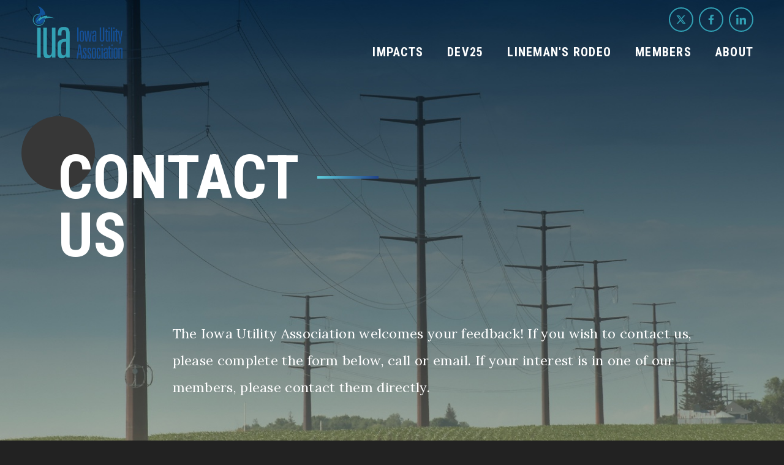

--- FILE ---
content_type: text/html; charset=UTF-8
request_url: https://www.iowautility.org/contact/
body_size: 4259
content:
<!doctype html>
<!--[if lt IE 7]> <html class="no-js ie6 oldie badie ie page-loading" lang="en"> <![endif]-->
<!--[if IE 7]>    <html class="no-js ie7 oldie badie ie page-loading" lang="en"> <![endif]-->
<!--[if IE 8]>    <html class="no-js ie8 oldie ie page-loading" lang="en"> <![endif]-->
<!--[if IE 9 ]>   <html class="no-js ie9 oldie ie page-loading" lang="en"><![endif]-->
<!--[if (gt IE 9)|!(IE)]><!-->
<html class="no-js page-loading" lang="en">
<!--<![endif]-->

<head>

	<meta charset="utf-8">
	<meta http-equiv="X-UA-Compatible" content="IE=edge">
	<meta name="viewport" content="width=device-width, initial-scale=1.0">
	<title>
		Contact Us | Iowa Utility Association</title>

			<meta name="description" content="" />
			<meta name="keywords" content="" />
		
<link rel="preconnect" href="https://fonts.googleapis.com">
<link rel="preconnect" href="https://fonts.gstatic.com" crossorigin>
<link href="https://fonts.googleapis.com/css2?family=Roboto+Condensed&display=swap" rel="stylesheet"> 
<link href="https://fonts.googleapis.com/css?family=Lora:400,700|Roboto+Condensed:400,700&display=swap" rel="stylesheet">			<link rel="stylesheet" href="/css/global.css?v=1767892894">
	<script src="/js/modernizr.min.js"></script>
	
<link rel="apple-touch-icon" sizes="180x180" href="/apple-touch-icon.png" />
<link rel="icon" type="image/png" sizes="32x32" href="/favicon-32x32.png" />
<link rel="icon" type="image/png" sizes="16x16" href="/favicon-16x16.png" />
<!-- <link rel="manifest" href="/site.webmanifest" /> -->
<!-- <link rel="mask-icon" href="/safari-pinned-tab.svg" color="#b6bd00" /> -->
<meta name="apple-mobile-web-app-title" content="Trilix" />
<meta name="application-name" content="Trilix" />
<meta name="msapplication-TileColor" content="#b6bd00" />
<meta name="theme-color" content="#ffffff" />
		<meta property="og:image" content="https://www.iowautility.org/images/social/open-graph/og.jpg" />
	<meta property="og:image:type" content="image/jpg" />
	<meta property="og:image:width" content="1200" />
	<meta property="og:image:height" content="628" />
	<meta property="og:type" content="website" />
	<meta property="og:description" content="We work on Behalf of Iowa’s Investor-Owned Electric, Natural Gas & Transmission Utilities" />
		<meta property="og:title" content="Contact Us - Iowa Utility" />
		<meta property="og:description" content="" />
		<meta property="og:url" content="https://www.iowautility.org/contact/" />
	<meta property="og:site_name" content="Iowa Utility" />
		<meta name="twitter:card" content="summary" />
	<meta name="twitter:site" content="@IowaUtility" />
	<meta name="twitter:title" content="Contact Us - Iowa Utility Association" />
		<meta name="twitter:image" content="https://www.iowautility.org/images/social/open-graph/og.jpg" />
</head>

<body class="">

			<link rel="stylesheet" href="/css/cookieconsent-v3.css" />

<script>
   // Define dataLayer and the gtag function.
   window.dataLayer = window.dataLayer || [];
   function gtag(){dataLayer.push(arguments);}

   // Default ad_storage to 'denied'.
   gtag('consent', 'default', {
     'ad_storage': 'denied',
     'analytics_storage': 'denied'
   });
 </script>
<script defer src="/js/cookieconsent-v3.js"></script>
<script defer src="/js/cc-v3.js"></script>

<script>(function(w,d,s,l,i){w[l]=w[l]||[];w[l].push({'gtm.start':
new Date().getTime(),event:'gtm.js'});var f=d.getElementsByTagName(s)[0],
j=d.createElement(s),dl=l!='dataLayer'?'&l='+l:'';j.async=true;j.src=
'https://www.googletagmanager.com/gtm.js?id='+i+dl;f.parentNode.insertBefore(j,f);
})(window,document,'script','dataLayer','GTM-KL2BLT6');</script>

<script type="text/plain" data-category="analytics">
  gtag('consent', 'update', {
    'analytics_storage': 'granted'
  });
</script>
<script type="text/plain" data-category="marketing">
  gtag('consent', 'update', {
    'ad_storage': 'granted'
  });
</script>		<div id="wrapper" class="wrapper snap-content">
		<header>

	<ul class="pre-header">
		
<li><a href="https://twitter.com/IowaUtility" class="twitter" target="_blank" aria-label="Twitter"><svg xmlns="http://www.w3.org/2000/svg" xmlns:xlink="http://www.w3.org/1999/xlink" width="100" height="100" viewBox="0 0 100 100">
  <g id="twitter" clip-path="url(#clip-twitter)">
    <path class="icon-path" id="twitter-2" data-name="twitter" d="M70.358,48h8.486L60.31,69.178,82.113,98H65.045L51.668,80.524,36.379,98h-8.5L47.7,75.344,26.8,48H44.3L56.379,63.974ZM67.377,92.928h4.7L41.74,52.808H36.692Z" transform="translate(-4.8 -23)" fill="#fff"/>
  </g>
</svg>
</a></li>
<li><a href="https://www.facebook.com/IowaUtility/" class="facebook" target="_blank" aria-label="Facebook"><svg class="scale" xmlns="http://www.w3.org/2000/svg" xmlns:xlink="http://www.w3.org/1999/xlink" width="100" height="100" viewBox="0 0 100 100">
  <g id="facebook" clip-path="url(#clip-facebook)">
    <path class="icon-path" id="facebook-2" data-name="facebook" d="M52.919,33.75l1.666-10.859H44.167V15.845c0-2.971,1.455-5.866,6.122-5.866h4.737V.734A57.763,57.763,0,0,0,46.617,0c-8.58,0-14.189,5.2-14.189,14.616v8.276H22.89V33.75h9.538V60H44.167V33.75Z" transform="translate(11.11 20)" fill="#fff"/>
  </g>
</svg>
</a></li>
<li><a href="https://www.linkedin.com/company/iowa-utility-association" class="linkedin" target="_blank" aria-label="LinkedIn"><svg class="scale" xmlns="http://www.w3.org/2000/svg" xmlns:xlink="http://www.w3.org/1999/xlink" width="100" height="100" viewBox="0 0 100 100">
  <g id="linkedin" clip-path="url(#clip-linkedin)">
    <path class="icon-path" id="linkedin-2" data-name="linkedin" d="M13.431,60.01H.991V19.951h12.44ZM7.2,14.487a7.238,7.238,0,1,1,7.2-7.272A7.265,7.265,0,0,1,7.2,14.487ZM59.988,60.01H47.575V40.51c0-4.647-.094-10.607-6.468-10.607-6.468,0-7.459,5.049-7.459,10.273V60.01H21.223V19.951H33.153v5.464h.174c1.661-3.147,5.718-6.469,11.77-6.469,12.59,0,14.9,8.29,14.9,19.058v22Z" transform="translate(20 19.99)" fill="#fff"/>
  </g>
</svg>
</a></li>
	</ul>
	<div class="main-header">
		<div class="logo">
			<a href="/"><img src="/images/global/icons/logo.png" alt="Iowa Utility Association" class="scale"></a>
		</div>
		<nav class="nav">
	<ul>
		<li>
	<a href="/impacts/">Impacts</a>
</li>

<li>
	<a href="/devconference/">Dev25</a>
	</li>
<li>
	<a href="/lineman-rodeo/">Lineman's Rodeo</a>
</li>
<li>
	<a href="/members/">Members</a>
</li>
<li>
	<a href="/about/">About</a>
	<ul>
				<li>
			<a href="/about/careers/">Careers</a>
		</li>
		<li>
			<a href="/about/board-of-directors/">Board of Directors</a>
		</li>
		<li>
			<a href="/about/executive-director/">Executive Director</a>
		</li>
		<li>
			<a href="/contact/">Contact Us</a>
		</li>
		<li>
			<a href="/about/energy-links/">Energy Links</a>
		</li>
				<li>
			<a href="/about/franchise-fees/">Franchise Fees</a>
		</li>
	</ul>
</li>	</ul>
</nav>		<ul class="nav-icon nav-icon-off" id="menu-button">
			<li class="one"></li>
			<li class="two"></li>
			<li class="three"></li>
		</ul>
	</div>
</header>				<div class="landing subpage-landing">
			<div class="grid">
				<div class="callout">
					<div class="col-12">
												<h1 class="headline animate fadeInRight">
							<span>Contact</span> <span>Us</span>						</h1>
											</div>
										<div class="col-10">
						<div class="animate fadeInRight delay-2">
							<p>The Iowa Utility Association welcomes your feedback! If you wish to contact us, please complete the form below, call or email. If your interest is in one of our members, please contact them directly.</p>							
						</div>

					</div>
									</div>
			</div>
			<div class="image-container">
				<div class="b-lazy parallax" data-pelement="ele" data-pdir="down" data-speed="0.4" data-src="/images/subpage-bg.jpg"></div>
			</div>
		</div>
		<main class="main-content">
			<div class="module form-module">
	<div class="grid">
		<div class="col-12">

			<div>
							</div>

			<form class="nest" method="post">
				<fieldset class="nest">
					<ul>
						<li class="col-6">
							<label for="first_name">First Name <span class="required">*</span></label>							<input type="text" value="" name="first_name" id="first_name" />						</li>
						<li class="col-6">
							<label for="last_name">Last Name <span class="required">*</span></label>							<input type="text" value="" name="last_name" id="last_name" />						</li>
						<li class="col-6">
							<label for="email">Email <span class="required">*</span></label>							<input type="text" value="" name="email" id="email" />						</li>
						<li class="col-6">
							<label for="phone">Phone <span class="required">*</span></label>							<input type="text" value="" name="phone" id="phone" />						</li>
						<li class="col-12">
							<label for="comments">Questions or Comments</label>							<textarea name="comments" id="comments"></textarea>						</li>
						<li class="col-12">
							<div class="recapcha">
								<div class="g-recaptcha" data-sitekey="6LfHIssUAAAAANQ1QQOa2tHzhdj4XEiskty6FqnU"></div>
							</div>
						</li>
						<li class="col-12">
							<a href="#submit" class="button form-submit button-dark">
								Submit
							</a>
						</li>
					</ul>
				</fieldset>
			</form>
		</div>
	</div>
</div>
		</main>
				<div id="search-link" class="mfp-hide search-modal">
			<form action="">
				<input type="text" name="search" placeholder="Search">
				<a href="#submit" class="button form-submit">
					Search
				</a>
			</form>
		</div>
		<footer>
	<div class="footer">
		<div class="flexgrid">
			<div class="footer-logo">
				<div class="image-container">
					<img src="" class="b-lazy" data-src="/images/global/icons/footer-logo.png" alt="">
				</div>
				<ul>
					<li><strong>P</strong>: <a href="tel:5152822115">515.282.2115</a></li>
					<li><strong>E</strong>: <a href="mailto:callen@iowautility.org">callen@iowautility.org</a></li>
				</ul>
			</div>
			<nav>
				<ul>
									<li>
						<a href="/policy-issues/">Policy Issues</a>
					</li>
					<li>
						<a href="/devconference/">Dev25</a>
					</li>
					<li>
						<a href="/members/">Members</a>
					</li>
					<li>
						<a href="/about/">About</a>
					</li>
				</ul>
			</nav>
			<ul class="sm">
				
<li><a href="https://twitter.com/IowaUtility" class="twitter" target="_blank" aria-label="Twitter"><svg xmlns="http://www.w3.org/2000/svg" xmlns:xlink="http://www.w3.org/1999/xlink" width="100" height="100" viewBox="0 0 100 100">
  <g id="twitter" clip-path="url(#clip-twitter)">
    <path class="icon-path" id="twitter-2" data-name="twitter" d="M70.358,48h8.486L60.31,69.178,82.113,98H65.045L51.668,80.524,36.379,98h-8.5L47.7,75.344,26.8,48H44.3L56.379,63.974ZM67.377,92.928h4.7L41.74,52.808H36.692Z" transform="translate(-4.8 -23)" fill="#fff"/>
  </g>
</svg>
</a></li>
<li><a href="https://www.facebook.com/IowaUtility/" class="facebook" target="_blank" aria-label="Facebook"><svg class="scale" xmlns="http://www.w3.org/2000/svg" xmlns:xlink="http://www.w3.org/1999/xlink" width="100" height="100" viewBox="0 0 100 100">
  <g id="facebook" clip-path="url(#clip-facebook)">
    <path class="icon-path" id="facebook-2" data-name="facebook" d="M52.919,33.75l1.666-10.859H44.167V15.845c0-2.971,1.455-5.866,6.122-5.866h4.737V.734A57.763,57.763,0,0,0,46.617,0c-8.58,0-14.189,5.2-14.189,14.616v8.276H22.89V33.75h9.538V60H44.167V33.75Z" transform="translate(11.11 20)" fill="#fff"/>
  </g>
</svg>
</a></li>
<li><a href="https://www.linkedin.com/company/iowa-utility-association" class="linkedin" target="_blank" aria-label="LinkedIn"><svg class="scale" xmlns="http://www.w3.org/2000/svg" xmlns:xlink="http://www.w3.org/1999/xlink" width="100" height="100" viewBox="0 0 100 100">
  <g id="linkedin" clip-path="url(#clip-linkedin)">
    <path class="icon-path" id="linkedin-2" data-name="linkedin" d="M13.431,60.01H.991V19.951h12.44ZM7.2,14.487a7.238,7.238,0,1,1,7.2-7.272A7.265,7.265,0,0,1,7.2,14.487ZM59.988,60.01H47.575V40.51c0-4.647-.094-10.607-6.468-10.607-6.468,0-7.459,5.049-7.459,10.273V60.01H21.223V19.951H33.153v5.464h.174c1.661-3.147,5.718-6.469,11.77-6.469,12.59,0,14.9,8.29,14.9,19.058v22Z" transform="translate(20 19.99)" fill="#fff"/>
  </g>
</svg>
</a></li>
			</ul>
		</div>
	</div>
	<div class="sub-footer">
		Iowa Utility Association - 699 Walnut Street, Suite 426, Des Moines, IA 50309 | <a href="/sitemap/">Sitemap</a> | <a href="/privacy-policy/">Privacy Policy</a>
		<div class="gpc-notification ">
            <div class="gpc-marker"></div><p>GPC signal <span class="txt-ind">not</span> detected.</p> <a href="#gpc-info" class="open-gpc-modal"><img src="/images/icons/info-icon-dark.png" alt="More info" class="scale"></a>
            <div id="gpc-info" class="mfp-hide gpc-modal">
                <h2>Global Privacy Control Signal Status</h2>
                <p>This indicator shows whether your browser is currently transmitting a GPC signal.</p>
                <ul>
                    <li><strong>Detected</strong> — GPC signal detected and active, requesting to not be tracked.</li>
                    <li><strong>Not detected</strong> — No signal is currently being received</li>
                </ul>
                <p>A signal may not be detected if equipment is powered off, out of range, or not in use.</p>
            </div>
        </div>
	</div>
</footer>

		<div class="snap-drawers">
	<div class="snap-drawer snap-drawer-right">
		<div class="drawer-content">
			<nav class="nav">
	<ul>
		<li>
	<a href="/impacts/">Impacts</a>
</li>

<li>
	<a href="/devconference/">Dev25</a>
	</li>
<li>
	<a href="/lineman-rodeo/">Lineman's Rodeo</a>
</li>
<li>
	<a href="/members/">Members</a>
</li>
<li>
	<a href="/about/">About</a>
	<ul>
				<li>
			<a href="/about/careers/">Careers</a>
		</li>
		<li>
			<a href="/about/board-of-directors/">Board of Directors</a>
		</li>
		<li>
			<a href="/about/executive-director/">Executive Director</a>
		</li>
		<li>
			<a href="/contact/">Contact Us</a>
		</li>
		<li>
			<a href="/about/energy-links/">Energy Links</a>
		</li>
				<li>
			<a href="/about/franchise-fees/">Franchise Fees</a>
		</li>
	</ul>
</li>	</ul>
</nav>			<ul class="pre-header">
	
<li><a href="https://twitter.com/IowaUtility" class="twitter" target="_blank" aria-label="Twitter"><svg xmlns="http://www.w3.org/2000/svg" xmlns:xlink="http://www.w3.org/1999/xlink" width="100" height="100" viewBox="0 0 100 100">
  <g id="twitter" clip-path="url(#clip-twitter)">
    <path class="icon-path" id="twitter-2" data-name="twitter" d="M70.358,48h8.486L60.31,69.178,82.113,98H65.045L51.668,80.524,36.379,98h-8.5L47.7,75.344,26.8,48H44.3L56.379,63.974ZM67.377,92.928h4.7L41.74,52.808H36.692Z" transform="translate(-4.8 -23)" fill="#fff"/>
  </g>
</svg>
</a></li>
<li><a href="https://www.facebook.com/IowaUtility/" class="facebook" target="_blank" aria-label="Facebook"><svg class="scale" xmlns="http://www.w3.org/2000/svg" xmlns:xlink="http://www.w3.org/1999/xlink" width="100" height="100" viewBox="0 0 100 100">
  <g id="facebook" clip-path="url(#clip-facebook)">
    <path class="icon-path" id="facebook-2" data-name="facebook" d="M52.919,33.75l1.666-10.859H44.167V15.845c0-2.971,1.455-5.866,6.122-5.866h4.737V.734A57.763,57.763,0,0,0,46.617,0c-8.58,0-14.189,5.2-14.189,14.616v8.276H22.89V33.75h9.538V60H44.167V33.75Z" transform="translate(11.11 20)" fill="#fff"/>
  </g>
</svg>
</a></li>
<li><a href="https://www.linkedin.com/company/iowa-utility-association" class="linkedin" target="_blank" aria-label="LinkedIn"><svg class="scale" xmlns="http://www.w3.org/2000/svg" xmlns:xlink="http://www.w3.org/1999/xlink" width="100" height="100" viewBox="0 0 100 100">
  <g id="linkedin" clip-path="url(#clip-linkedin)">
    <path class="icon-path" id="linkedin-2" data-name="linkedin" d="M13.431,60.01H.991V19.951h12.44ZM7.2,14.487a7.238,7.238,0,1,1,7.2-7.272A7.265,7.265,0,0,1,7.2,14.487ZM59.988,60.01H47.575V40.51c0-4.647-.094-10.607-6.468-10.607-6.468,0-7.459,5.049-7.459,10.273V60.01H21.223V19.951H33.153v5.464h.174c1.661-3.147,5.718-6.469,11.77-6.469,12.59,0,14.9,8.29,14.9,19.058v22Z" transform="translate(20 19.99)" fill="#fff"/>
  </g>
</svg>
</a></li>
</ul>
		</div>
	</div>
</div>	</div>
		<script src="/js/global.js"></script>
		<!--[if (gt IE 9)|!(IE)]><!-->
		<!--<![endif]-->
		<script src='https://www.google.com/recaptcha/api.js'></script>
	<script>
	$(".form-submit").click(function(e) {
		e.preventDefault();
		$(this).closest('form').submit();
	});
	</script>
	</body>

</html><script>
console.log("TIME: render in 0.012661933898926 seconds\nCACHE: read '\/upl\/cache\/iowautility.org\/content\/contact.json'\nCACHE: get 'outlay.vars'\nCACHE: get 'gc.page'\nCACHE: get 'content.general.place'\nCACHE: get 'content.general'");</script>

--- FILE ---
content_type: text/html; charset=utf-8
request_url: https://www.google.com/recaptcha/api2/anchor?ar=1&k=6LfHIssUAAAAANQ1QQOa2tHzhdj4XEiskty6FqnU&co=aHR0cHM6Ly93d3cuaW93YXV0aWxpdHkub3JnOjQ0Mw..&hl=en&v=PoyoqOPhxBO7pBk68S4YbpHZ&size=normal&anchor-ms=20000&execute-ms=30000&cb=m96fhu53jcn3
body_size: 49283
content:
<!DOCTYPE HTML><html dir="ltr" lang="en"><head><meta http-equiv="Content-Type" content="text/html; charset=UTF-8">
<meta http-equiv="X-UA-Compatible" content="IE=edge">
<title>reCAPTCHA</title>
<style type="text/css">
/* cyrillic-ext */
@font-face {
  font-family: 'Roboto';
  font-style: normal;
  font-weight: 400;
  font-stretch: 100%;
  src: url(//fonts.gstatic.com/s/roboto/v48/KFO7CnqEu92Fr1ME7kSn66aGLdTylUAMa3GUBHMdazTgWw.woff2) format('woff2');
  unicode-range: U+0460-052F, U+1C80-1C8A, U+20B4, U+2DE0-2DFF, U+A640-A69F, U+FE2E-FE2F;
}
/* cyrillic */
@font-face {
  font-family: 'Roboto';
  font-style: normal;
  font-weight: 400;
  font-stretch: 100%;
  src: url(//fonts.gstatic.com/s/roboto/v48/KFO7CnqEu92Fr1ME7kSn66aGLdTylUAMa3iUBHMdazTgWw.woff2) format('woff2');
  unicode-range: U+0301, U+0400-045F, U+0490-0491, U+04B0-04B1, U+2116;
}
/* greek-ext */
@font-face {
  font-family: 'Roboto';
  font-style: normal;
  font-weight: 400;
  font-stretch: 100%;
  src: url(//fonts.gstatic.com/s/roboto/v48/KFO7CnqEu92Fr1ME7kSn66aGLdTylUAMa3CUBHMdazTgWw.woff2) format('woff2');
  unicode-range: U+1F00-1FFF;
}
/* greek */
@font-face {
  font-family: 'Roboto';
  font-style: normal;
  font-weight: 400;
  font-stretch: 100%;
  src: url(//fonts.gstatic.com/s/roboto/v48/KFO7CnqEu92Fr1ME7kSn66aGLdTylUAMa3-UBHMdazTgWw.woff2) format('woff2');
  unicode-range: U+0370-0377, U+037A-037F, U+0384-038A, U+038C, U+038E-03A1, U+03A3-03FF;
}
/* math */
@font-face {
  font-family: 'Roboto';
  font-style: normal;
  font-weight: 400;
  font-stretch: 100%;
  src: url(//fonts.gstatic.com/s/roboto/v48/KFO7CnqEu92Fr1ME7kSn66aGLdTylUAMawCUBHMdazTgWw.woff2) format('woff2');
  unicode-range: U+0302-0303, U+0305, U+0307-0308, U+0310, U+0312, U+0315, U+031A, U+0326-0327, U+032C, U+032F-0330, U+0332-0333, U+0338, U+033A, U+0346, U+034D, U+0391-03A1, U+03A3-03A9, U+03B1-03C9, U+03D1, U+03D5-03D6, U+03F0-03F1, U+03F4-03F5, U+2016-2017, U+2034-2038, U+203C, U+2040, U+2043, U+2047, U+2050, U+2057, U+205F, U+2070-2071, U+2074-208E, U+2090-209C, U+20D0-20DC, U+20E1, U+20E5-20EF, U+2100-2112, U+2114-2115, U+2117-2121, U+2123-214F, U+2190, U+2192, U+2194-21AE, U+21B0-21E5, U+21F1-21F2, U+21F4-2211, U+2213-2214, U+2216-22FF, U+2308-230B, U+2310, U+2319, U+231C-2321, U+2336-237A, U+237C, U+2395, U+239B-23B7, U+23D0, U+23DC-23E1, U+2474-2475, U+25AF, U+25B3, U+25B7, U+25BD, U+25C1, U+25CA, U+25CC, U+25FB, U+266D-266F, U+27C0-27FF, U+2900-2AFF, U+2B0E-2B11, U+2B30-2B4C, U+2BFE, U+3030, U+FF5B, U+FF5D, U+1D400-1D7FF, U+1EE00-1EEFF;
}
/* symbols */
@font-face {
  font-family: 'Roboto';
  font-style: normal;
  font-weight: 400;
  font-stretch: 100%;
  src: url(//fonts.gstatic.com/s/roboto/v48/KFO7CnqEu92Fr1ME7kSn66aGLdTylUAMaxKUBHMdazTgWw.woff2) format('woff2');
  unicode-range: U+0001-000C, U+000E-001F, U+007F-009F, U+20DD-20E0, U+20E2-20E4, U+2150-218F, U+2190, U+2192, U+2194-2199, U+21AF, U+21E6-21F0, U+21F3, U+2218-2219, U+2299, U+22C4-22C6, U+2300-243F, U+2440-244A, U+2460-24FF, U+25A0-27BF, U+2800-28FF, U+2921-2922, U+2981, U+29BF, U+29EB, U+2B00-2BFF, U+4DC0-4DFF, U+FFF9-FFFB, U+10140-1018E, U+10190-1019C, U+101A0, U+101D0-101FD, U+102E0-102FB, U+10E60-10E7E, U+1D2C0-1D2D3, U+1D2E0-1D37F, U+1F000-1F0FF, U+1F100-1F1AD, U+1F1E6-1F1FF, U+1F30D-1F30F, U+1F315, U+1F31C, U+1F31E, U+1F320-1F32C, U+1F336, U+1F378, U+1F37D, U+1F382, U+1F393-1F39F, U+1F3A7-1F3A8, U+1F3AC-1F3AF, U+1F3C2, U+1F3C4-1F3C6, U+1F3CA-1F3CE, U+1F3D4-1F3E0, U+1F3ED, U+1F3F1-1F3F3, U+1F3F5-1F3F7, U+1F408, U+1F415, U+1F41F, U+1F426, U+1F43F, U+1F441-1F442, U+1F444, U+1F446-1F449, U+1F44C-1F44E, U+1F453, U+1F46A, U+1F47D, U+1F4A3, U+1F4B0, U+1F4B3, U+1F4B9, U+1F4BB, U+1F4BF, U+1F4C8-1F4CB, U+1F4D6, U+1F4DA, U+1F4DF, U+1F4E3-1F4E6, U+1F4EA-1F4ED, U+1F4F7, U+1F4F9-1F4FB, U+1F4FD-1F4FE, U+1F503, U+1F507-1F50B, U+1F50D, U+1F512-1F513, U+1F53E-1F54A, U+1F54F-1F5FA, U+1F610, U+1F650-1F67F, U+1F687, U+1F68D, U+1F691, U+1F694, U+1F698, U+1F6AD, U+1F6B2, U+1F6B9-1F6BA, U+1F6BC, U+1F6C6-1F6CF, U+1F6D3-1F6D7, U+1F6E0-1F6EA, U+1F6F0-1F6F3, U+1F6F7-1F6FC, U+1F700-1F7FF, U+1F800-1F80B, U+1F810-1F847, U+1F850-1F859, U+1F860-1F887, U+1F890-1F8AD, U+1F8B0-1F8BB, U+1F8C0-1F8C1, U+1F900-1F90B, U+1F93B, U+1F946, U+1F984, U+1F996, U+1F9E9, U+1FA00-1FA6F, U+1FA70-1FA7C, U+1FA80-1FA89, U+1FA8F-1FAC6, U+1FACE-1FADC, U+1FADF-1FAE9, U+1FAF0-1FAF8, U+1FB00-1FBFF;
}
/* vietnamese */
@font-face {
  font-family: 'Roboto';
  font-style: normal;
  font-weight: 400;
  font-stretch: 100%;
  src: url(//fonts.gstatic.com/s/roboto/v48/KFO7CnqEu92Fr1ME7kSn66aGLdTylUAMa3OUBHMdazTgWw.woff2) format('woff2');
  unicode-range: U+0102-0103, U+0110-0111, U+0128-0129, U+0168-0169, U+01A0-01A1, U+01AF-01B0, U+0300-0301, U+0303-0304, U+0308-0309, U+0323, U+0329, U+1EA0-1EF9, U+20AB;
}
/* latin-ext */
@font-face {
  font-family: 'Roboto';
  font-style: normal;
  font-weight: 400;
  font-stretch: 100%;
  src: url(//fonts.gstatic.com/s/roboto/v48/KFO7CnqEu92Fr1ME7kSn66aGLdTylUAMa3KUBHMdazTgWw.woff2) format('woff2');
  unicode-range: U+0100-02BA, U+02BD-02C5, U+02C7-02CC, U+02CE-02D7, U+02DD-02FF, U+0304, U+0308, U+0329, U+1D00-1DBF, U+1E00-1E9F, U+1EF2-1EFF, U+2020, U+20A0-20AB, U+20AD-20C0, U+2113, U+2C60-2C7F, U+A720-A7FF;
}
/* latin */
@font-face {
  font-family: 'Roboto';
  font-style: normal;
  font-weight: 400;
  font-stretch: 100%;
  src: url(//fonts.gstatic.com/s/roboto/v48/KFO7CnqEu92Fr1ME7kSn66aGLdTylUAMa3yUBHMdazQ.woff2) format('woff2');
  unicode-range: U+0000-00FF, U+0131, U+0152-0153, U+02BB-02BC, U+02C6, U+02DA, U+02DC, U+0304, U+0308, U+0329, U+2000-206F, U+20AC, U+2122, U+2191, U+2193, U+2212, U+2215, U+FEFF, U+FFFD;
}
/* cyrillic-ext */
@font-face {
  font-family: 'Roboto';
  font-style: normal;
  font-weight: 500;
  font-stretch: 100%;
  src: url(//fonts.gstatic.com/s/roboto/v48/KFO7CnqEu92Fr1ME7kSn66aGLdTylUAMa3GUBHMdazTgWw.woff2) format('woff2');
  unicode-range: U+0460-052F, U+1C80-1C8A, U+20B4, U+2DE0-2DFF, U+A640-A69F, U+FE2E-FE2F;
}
/* cyrillic */
@font-face {
  font-family: 'Roboto';
  font-style: normal;
  font-weight: 500;
  font-stretch: 100%;
  src: url(//fonts.gstatic.com/s/roboto/v48/KFO7CnqEu92Fr1ME7kSn66aGLdTylUAMa3iUBHMdazTgWw.woff2) format('woff2');
  unicode-range: U+0301, U+0400-045F, U+0490-0491, U+04B0-04B1, U+2116;
}
/* greek-ext */
@font-face {
  font-family: 'Roboto';
  font-style: normal;
  font-weight: 500;
  font-stretch: 100%;
  src: url(//fonts.gstatic.com/s/roboto/v48/KFO7CnqEu92Fr1ME7kSn66aGLdTylUAMa3CUBHMdazTgWw.woff2) format('woff2');
  unicode-range: U+1F00-1FFF;
}
/* greek */
@font-face {
  font-family: 'Roboto';
  font-style: normal;
  font-weight: 500;
  font-stretch: 100%;
  src: url(//fonts.gstatic.com/s/roboto/v48/KFO7CnqEu92Fr1ME7kSn66aGLdTylUAMa3-UBHMdazTgWw.woff2) format('woff2');
  unicode-range: U+0370-0377, U+037A-037F, U+0384-038A, U+038C, U+038E-03A1, U+03A3-03FF;
}
/* math */
@font-face {
  font-family: 'Roboto';
  font-style: normal;
  font-weight: 500;
  font-stretch: 100%;
  src: url(//fonts.gstatic.com/s/roboto/v48/KFO7CnqEu92Fr1ME7kSn66aGLdTylUAMawCUBHMdazTgWw.woff2) format('woff2');
  unicode-range: U+0302-0303, U+0305, U+0307-0308, U+0310, U+0312, U+0315, U+031A, U+0326-0327, U+032C, U+032F-0330, U+0332-0333, U+0338, U+033A, U+0346, U+034D, U+0391-03A1, U+03A3-03A9, U+03B1-03C9, U+03D1, U+03D5-03D6, U+03F0-03F1, U+03F4-03F5, U+2016-2017, U+2034-2038, U+203C, U+2040, U+2043, U+2047, U+2050, U+2057, U+205F, U+2070-2071, U+2074-208E, U+2090-209C, U+20D0-20DC, U+20E1, U+20E5-20EF, U+2100-2112, U+2114-2115, U+2117-2121, U+2123-214F, U+2190, U+2192, U+2194-21AE, U+21B0-21E5, U+21F1-21F2, U+21F4-2211, U+2213-2214, U+2216-22FF, U+2308-230B, U+2310, U+2319, U+231C-2321, U+2336-237A, U+237C, U+2395, U+239B-23B7, U+23D0, U+23DC-23E1, U+2474-2475, U+25AF, U+25B3, U+25B7, U+25BD, U+25C1, U+25CA, U+25CC, U+25FB, U+266D-266F, U+27C0-27FF, U+2900-2AFF, U+2B0E-2B11, U+2B30-2B4C, U+2BFE, U+3030, U+FF5B, U+FF5D, U+1D400-1D7FF, U+1EE00-1EEFF;
}
/* symbols */
@font-face {
  font-family: 'Roboto';
  font-style: normal;
  font-weight: 500;
  font-stretch: 100%;
  src: url(//fonts.gstatic.com/s/roboto/v48/KFO7CnqEu92Fr1ME7kSn66aGLdTylUAMaxKUBHMdazTgWw.woff2) format('woff2');
  unicode-range: U+0001-000C, U+000E-001F, U+007F-009F, U+20DD-20E0, U+20E2-20E4, U+2150-218F, U+2190, U+2192, U+2194-2199, U+21AF, U+21E6-21F0, U+21F3, U+2218-2219, U+2299, U+22C4-22C6, U+2300-243F, U+2440-244A, U+2460-24FF, U+25A0-27BF, U+2800-28FF, U+2921-2922, U+2981, U+29BF, U+29EB, U+2B00-2BFF, U+4DC0-4DFF, U+FFF9-FFFB, U+10140-1018E, U+10190-1019C, U+101A0, U+101D0-101FD, U+102E0-102FB, U+10E60-10E7E, U+1D2C0-1D2D3, U+1D2E0-1D37F, U+1F000-1F0FF, U+1F100-1F1AD, U+1F1E6-1F1FF, U+1F30D-1F30F, U+1F315, U+1F31C, U+1F31E, U+1F320-1F32C, U+1F336, U+1F378, U+1F37D, U+1F382, U+1F393-1F39F, U+1F3A7-1F3A8, U+1F3AC-1F3AF, U+1F3C2, U+1F3C4-1F3C6, U+1F3CA-1F3CE, U+1F3D4-1F3E0, U+1F3ED, U+1F3F1-1F3F3, U+1F3F5-1F3F7, U+1F408, U+1F415, U+1F41F, U+1F426, U+1F43F, U+1F441-1F442, U+1F444, U+1F446-1F449, U+1F44C-1F44E, U+1F453, U+1F46A, U+1F47D, U+1F4A3, U+1F4B0, U+1F4B3, U+1F4B9, U+1F4BB, U+1F4BF, U+1F4C8-1F4CB, U+1F4D6, U+1F4DA, U+1F4DF, U+1F4E3-1F4E6, U+1F4EA-1F4ED, U+1F4F7, U+1F4F9-1F4FB, U+1F4FD-1F4FE, U+1F503, U+1F507-1F50B, U+1F50D, U+1F512-1F513, U+1F53E-1F54A, U+1F54F-1F5FA, U+1F610, U+1F650-1F67F, U+1F687, U+1F68D, U+1F691, U+1F694, U+1F698, U+1F6AD, U+1F6B2, U+1F6B9-1F6BA, U+1F6BC, U+1F6C6-1F6CF, U+1F6D3-1F6D7, U+1F6E0-1F6EA, U+1F6F0-1F6F3, U+1F6F7-1F6FC, U+1F700-1F7FF, U+1F800-1F80B, U+1F810-1F847, U+1F850-1F859, U+1F860-1F887, U+1F890-1F8AD, U+1F8B0-1F8BB, U+1F8C0-1F8C1, U+1F900-1F90B, U+1F93B, U+1F946, U+1F984, U+1F996, U+1F9E9, U+1FA00-1FA6F, U+1FA70-1FA7C, U+1FA80-1FA89, U+1FA8F-1FAC6, U+1FACE-1FADC, U+1FADF-1FAE9, U+1FAF0-1FAF8, U+1FB00-1FBFF;
}
/* vietnamese */
@font-face {
  font-family: 'Roboto';
  font-style: normal;
  font-weight: 500;
  font-stretch: 100%;
  src: url(//fonts.gstatic.com/s/roboto/v48/KFO7CnqEu92Fr1ME7kSn66aGLdTylUAMa3OUBHMdazTgWw.woff2) format('woff2');
  unicode-range: U+0102-0103, U+0110-0111, U+0128-0129, U+0168-0169, U+01A0-01A1, U+01AF-01B0, U+0300-0301, U+0303-0304, U+0308-0309, U+0323, U+0329, U+1EA0-1EF9, U+20AB;
}
/* latin-ext */
@font-face {
  font-family: 'Roboto';
  font-style: normal;
  font-weight: 500;
  font-stretch: 100%;
  src: url(//fonts.gstatic.com/s/roboto/v48/KFO7CnqEu92Fr1ME7kSn66aGLdTylUAMa3KUBHMdazTgWw.woff2) format('woff2');
  unicode-range: U+0100-02BA, U+02BD-02C5, U+02C7-02CC, U+02CE-02D7, U+02DD-02FF, U+0304, U+0308, U+0329, U+1D00-1DBF, U+1E00-1E9F, U+1EF2-1EFF, U+2020, U+20A0-20AB, U+20AD-20C0, U+2113, U+2C60-2C7F, U+A720-A7FF;
}
/* latin */
@font-face {
  font-family: 'Roboto';
  font-style: normal;
  font-weight: 500;
  font-stretch: 100%;
  src: url(//fonts.gstatic.com/s/roboto/v48/KFO7CnqEu92Fr1ME7kSn66aGLdTylUAMa3yUBHMdazQ.woff2) format('woff2');
  unicode-range: U+0000-00FF, U+0131, U+0152-0153, U+02BB-02BC, U+02C6, U+02DA, U+02DC, U+0304, U+0308, U+0329, U+2000-206F, U+20AC, U+2122, U+2191, U+2193, U+2212, U+2215, U+FEFF, U+FFFD;
}
/* cyrillic-ext */
@font-face {
  font-family: 'Roboto';
  font-style: normal;
  font-weight: 900;
  font-stretch: 100%;
  src: url(//fonts.gstatic.com/s/roboto/v48/KFO7CnqEu92Fr1ME7kSn66aGLdTylUAMa3GUBHMdazTgWw.woff2) format('woff2');
  unicode-range: U+0460-052F, U+1C80-1C8A, U+20B4, U+2DE0-2DFF, U+A640-A69F, U+FE2E-FE2F;
}
/* cyrillic */
@font-face {
  font-family: 'Roboto';
  font-style: normal;
  font-weight: 900;
  font-stretch: 100%;
  src: url(//fonts.gstatic.com/s/roboto/v48/KFO7CnqEu92Fr1ME7kSn66aGLdTylUAMa3iUBHMdazTgWw.woff2) format('woff2');
  unicode-range: U+0301, U+0400-045F, U+0490-0491, U+04B0-04B1, U+2116;
}
/* greek-ext */
@font-face {
  font-family: 'Roboto';
  font-style: normal;
  font-weight: 900;
  font-stretch: 100%;
  src: url(//fonts.gstatic.com/s/roboto/v48/KFO7CnqEu92Fr1ME7kSn66aGLdTylUAMa3CUBHMdazTgWw.woff2) format('woff2');
  unicode-range: U+1F00-1FFF;
}
/* greek */
@font-face {
  font-family: 'Roboto';
  font-style: normal;
  font-weight: 900;
  font-stretch: 100%;
  src: url(//fonts.gstatic.com/s/roboto/v48/KFO7CnqEu92Fr1ME7kSn66aGLdTylUAMa3-UBHMdazTgWw.woff2) format('woff2');
  unicode-range: U+0370-0377, U+037A-037F, U+0384-038A, U+038C, U+038E-03A1, U+03A3-03FF;
}
/* math */
@font-face {
  font-family: 'Roboto';
  font-style: normal;
  font-weight: 900;
  font-stretch: 100%;
  src: url(//fonts.gstatic.com/s/roboto/v48/KFO7CnqEu92Fr1ME7kSn66aGLdTylUAMawCUBHMdazTgWw.woff2) format('woff2');
  unicode-range: U+0302-0303, U+0305, U+0307-0308, U+0310, U+0312, U+0315, U+031A, U+0326-0327, U+032C, U+032F-0330, U+0332-0333, U+0338, U+033A, U+0346, U+034D, U+0391-03A1, U+03A3-03A9, U+03B1-03C9, U+03D1, U+03D5-03D6, U+03F0-03F1, U+03F4-03F5, U+2016-2017, U+2034-2038, U+203C, U+2040, U+2043, U+2047, U+2050, U+2057, U+205F, U+2070-2071, U+2074-208E, U+2090-209C, U+20D0-20DC, U+20E1, U+20E5-20EF, U+2100-2112, U+2114-2115, U+2117-2121, U+2123-214F, U+2190, U+2192, U+2194-21AE, U+21B0-21E5, U+21F1-21F2, U+21F4-2211, U+2213-2214, U+2216-22FF, U+2308-230B, U+2310, U+2319, U+231C-2321, U+2336-237A, U+237C, U+2395, U+239B-23B7, U+23D0, U+23DC-23E1, U+2474-2475, U+25AF, U+25B3, U+25B7, U+25BD, U+25C1, U+25CA, U+25CC, U+25FB, U+266D-266F, U+27C0-27FF, U+2900-2AFF, U+2B0E-2B11, U+2B30-2B4C, U+2BFE, U+3030, U+FF5B, U+FF5D, U+1D400-1D7FF, U+1EE00-1EEFF;
}
/* symbols */
@font-face {
  font-family: 'Roboto';
  font-style: normal;
  font-weight: 900;
  font-stretch: 100%;
  src: url(//fonts.gstatic.com/s/roboto/v48/KFO7CnqEu92Fr1ME7kSn66aGLdTylUAMaxKUBHMdazTgWw.woff2) format('woff2');
  unicode-range: U+0001-000C, U+000E-001F, U+007F-009F, U+20DD-20E0, U+20E2-20E4, U+2150-218F, U+2190, U+2192, U+2194-2199, U+21AF, U+21E6-21F0, U+21F3, U+2218-2219, U+2299, U+22C4-22C6, U+2300-243F, U+2440-244A, U+2460-24FF, U+25A0-27BF, U+2800-28FF, U+2921-2922, U+2981, U+29BF, U+29EB, U+2B00-2BFF, U+4DC0-4DFF, U+FFF9-FFFB, U+10140-1018E, U+10190-1019C, U+101A0, U+101D0-101FD, U+102E0-102FB, U+10E60-10E7E, U+1D2C0-1D2D3, U+1D2E0-1D37F, U+1F000-1F0FF, U+1F100-1F1AD, U+1F1E6-1F1FF, U+1F30D-1F30F, U+1F315, U+1F31C, U+1F31E, U+1F320-1F32C, U+1F336, U+1F378, U+1F37D, U+1F382, U+1F393-1F39F, U+1F3A7-1F3A8, U+1F3AC-1F3AF, U+1F3C2, U+1F3C4-1F3C6, U+1F3CA-1F3CE, U+1F3D4-1F3E0, U+1F3ED, U+1F3F1-1F3F3, U+1F3F5-1F3F7, U+1F408, U+1F415, U+1F41F, U+1F426, U+1F43F, U+1F441-1F442, U+1F444, U+1F446-1F449, U+1F44C-1F44E, U+1F453, U+1F46A, U+1F47D, U+1F4A3, U+1F4B0, U+1F4B3, U+1F4B9, U+1F4BB, U+1F4BF, U+1F4C8-1F4CB, U+1F4D6, U+1F4DA, U+1F4DF, U+1F4E3-1F4E6, U+1F4EA-1F4ED, U+1F4F7, U+1F4F9-1F4FB, U+1F4FD-1F4FE, U+1F503, U+1F507-1F50B, U+1F50D, U+1F512-1F513, U+1F53E-1F54A, U+1F54F-1F5FA, U+1F610, U+1F650-1F67F, U+1F687, U+1F68D, U+1F691, U+1F694, U+1F698, U+1F6AD, U+1F6B2, U+1F6B9-1F6BA, U+1F6BC, U+1F6C6-1F6CF, U+1F6D3-1F6D7, U+1F6E0-1F6EA, U+1F6F0-1F6F3, U+1F6F7-1F6FC, U+1F700-1F7FF, U+1F800-1F80B, U+1F810-1F847, U+1F850-1F859, U+1F860-1F887, U+1F890-1F8AD, U+1F8B0-1F8BB, U+1F8C0-1F8C1, U+1F900-1F90B, U+1F93B, U+1F946, U+1F984, U+1F996, U+1F9E9, U+1FA00-1FA6F, U+1FA70-1FA7C, U+1FA80-1FA89, U+1FA8F-1FAC6, U+1FACE-1FADC, U+1FADF-1FAE9, U+1FAF0-1FAF8, U+1FB00-1FBFF;
}
/* vietnamese */
@font-face {
  font-family: 'Roboto';
  font-style: normal;
  font-weight: 900;
  font-stretch: 100%;
  src: url(//fonts.gstatic.com/s/roboto/v48/KFO7CnqEu92Fr1ME7kSn66aGLdTylUAMa3OUBHMdazTgWw.woff2) format('woff2');
  unicode-range: U+0102-0103, U+0110-0111, U+0128-0129, U+0168-0169, U+01A0-01A1, U+01AF-01B0, U+0300-0301, U+0303-0304, U+0308-0309, U+0323, U+0329, U+1EA0-1EF9, U+20AB;
}
/* latin-ext */
@font-face {
  font-family: 'Roboto';
  font-style: normal;
  font-weight: 900;
  font-stretch: 100%;
  src: url(//fonts.gstatic.com/s/roboto/v48/KFO7CnqEu92Fr1ME7kSn66aGLdTylUAMa3KUBHMdazTgWw.woff2) format('woff2');
  unicode-range: U+0100-02BA, U+02BD-02C5, U+02C7-02CC, U+02CE-02D7, U+02DD-02FF, U+0304, U+0308, U+0329, U+1D00-1DBF, U+1E00-1E9F, U+1EF2-1EFF, U+2020, U+20A0-20AB, U+20AD-20C0, U+2113, U+2C60-2C7F, U+A720-A7FF;
}
/* latin */
@font-face {
  font-family: 'Roboto';
  font-style: normal;
  font-weight: 900;
  font-stretch: 100%;
  src: url(//fonts.gstatic.com/s/roboto/v48/KFO7CnqEu92Fr1ME7kSn66aGLdTylUAMa3yUBHMdazQ.woff2) format('woff2');
  unicode-range: U+0000-00FF, U+0131, U+0152-0153, U+02BB-02BC, U+02C6, U+02DA, U+02DC, U+0304, U+0308, U+0329, U+2000-206F, U+20AC, U+2122, U+2191, U+2193, U+2212, U+2215, U+FEFF, U+FFFD;
}

</style>
<link rel="stylesheet" type="text/css" href="https://www.gstatic.com/recaptcha/releases/PoyoqOPhxBO7pBk68S4YbpHZ/styles__ltr.css">
<script nonce="EP0Mo4j7nTfFGNaklm_4wQ" type="text/javascript">window['__recaptcha_api'] = 'https://www.google.com/recaptcha/api2/';</script>
<script type="text/javascript" src="https://www.gstatic.com/recaptcha/releases/PoyoqOPhxBO7pBk68S4YbpHZ/recaptcha__en.js" nonce="EP0Mo4j7nTfFGNaklm_4wQ">
      
    </script></head>
<body><div id="rc-anchor-alert" class="rc-anchor-alert"></div>
<input type="hidden" id="recaptcha-token" value="[base64]">
<script type="text/javascript" nonce="EP0Mo4j7nTfFGNaklm_4wQ">
      recaptcha.anchor.Main.init("[\x22ainput\x22,[\x22bgdata\x22,\x22\x22,\[base64]/[base64]/[base64]/[base64]/[base64]/UltsKytdPUU6KEU8MjA0OD9SW2wrK109RT4+NnwxOTI6KChFJjY0NTEyKT09NTUyOTYmJk0rMTxjLmxlbmd0aCYmKGMuY2hhckNvZGVBdChNKzEpJjY0NTEyKT09NTYzMjA/[base64]/[base64]/[base64]/[base64]/[base64]/[base64]/[base64]\x22,\[base64]\x22,\x22w6HCkmvDgMOpe8K5wqVpwp/Dn8Kfwqo7wp/Cn8KCw4JAw5hWwojDiMOQw7jCpyLDlyTClcOmfQvCksKdBMOIwoXColjDqMKGw5JdTsKYw7EZKsOta8Krwq8sM8KAw57Dv8OuVAfCtm/DsWQiwrUAX0V+JSvDnWPCs8O9FT9Bw74Cwo17w5HDn8Kkw5k7FsKYw7pTwroHwrnCmQHDu33CjMKcw6XDv1zCgMOawp7Cmi3ChsOjRcK4Lw7CkCTCkVfDoMOcNFRgwpXDqcO6w414SANiwp3Dq3fDpcKHZTTChcOyw7DCtsKpwo/CnsKrwoUswrvCrE7Coj3CrX3Ds8K+OCfDnMK9CsOJXsOgG1x7w4LCnWPDjhMBw7LCnMOmwpV0CcK8LyJbHMK8w7gwwqfClsOpHMKXcSx7wr/Du1vDiko4DDnDjMOIwrdLw4BcwrnCkmnCucOUW8OSwq4YJsOnDMKRw4TDpWEfAMODQ2HCnhHDpQoeXMOiw4zDmH8iesKewr9AE8OMXBjCgcKAIsKnQcOeCyjCgMODC8OsIX0QaE/DpsKML8KhwpNpA05Sw5UNUMKdw7/DpcOiHMKdwqZsU0/DonLCiUtdI8KkMcOdw4bDvjvDpsKAK8OACF/CvcODCU4UeDDCji/CisOgw5rDkzbDl35xw4x6chg9AmNSacK7wp7DgA/CghzDtMOGw6cSwpBvwp4KZcK7YcORw6V/DR85fF7DgUQFbsOqwoxDwr/CncOdSsKdwrrCmcORwoPCo8OlPsKJwpR6TMOJwo/CpMOwwrDDjsOdw6s2M8KQbsOEw7DDocKPw5lKwpLDgMO7TBQ8Ez9Iw7Z/alYNw7g6w50US0bCpsKzw7JgwqVBShzCpsOAQynCkwIKwoLClMK7fQ/[base64]/CvsK6HgvChWvDq8ORK27CvMK+XyfCusOiRGoWw5/CiVDDocOecMK2Xx/CssKjw7/DvsKRwrjDpFQ8Y2ZSTMKsCFlrwqt9csO5wqd/J1Blw5vCqT01OTBHw7LDnsO/[base64]/ClsK+R8OWS8K1PjBeEwZJKwJxwp7CtlTCoVp8GlHDkcKtE2rDn8KiO0rCoA8GeMOVdjfDrMKhwp/Dm348QsKSQMODwrozwpTCsMOPVgkIwo7Ci8Oawp0zRg7Cu8KVw7pTw6DCkcORAcOgdQNIwrfDp8KIwr5Iwq7CqWPDrQwlXsKAwpESH08PGMKjdMO1wrjDjcOYw4XDrsKZw4ZSwrfCk8KpBMOJBsOubR/CjcO2wrlswrUkwqgxaC/[base64]/DnMOiwqxJHmvCksKfwrnDuCwow4bDocKVWcKOw6nDpA/Dh8OtwqDCt8KnwojDisOBwqnDo0vDjcO9w4t9YyBlwqvCvMOGw4rDnQwkES/[base64]/DvcOJwofDs8K/YXxeBsO7Nz0Aw6luGm9vE8KUWsOrI1HCij7ChnJtwrvDqHvDkFzCjHhQw6UPdi82A8K6XMKAHh9/[base64]/Cg8Oiwq/DiTLCmHAyUcOKwp3CocOOTsKiwrlywobDrcKzwrl3wrwww5J+AcOTwpIWVsO3wqE2w5tAWMKFw5FBw7nDvGN0wpLDv8KEU3vCmytIDTDCpsOYfcOjw4/Cm8OWwq86JUnDlsO9w6nCt8KOV8KULgPCtV0Pw49xw4rClcK/wp7CvsOMdcKaw641wpgvworCvMO0Z1krZClGw4xewpUBwqPCicOew5DDgyrCsHPDlcK7Ii3CtcKyacOle8KiQMKYIAvDhsOBwoY7wqrDmk11FHjCg8KEwqFwSMK3TxbClD7DgSIXwodXESZVwrBpRMKTQibCuy/CscK7w6wowoZlw7HCpWzDncKWwpdZwqtqwpZFwowOZAnDgcK5wqQ3LcKHbcOawoRXQAtWDjoMWsKKw7o4w4PDuw4QwrnDiE02ZMO4DcO3bcKNUMKvw6J0NcOzw4pbwqvDvTtZwoxwEcKqwqA0PH10wps1BkLDoURzwrp3CsOuw5TCocOFBk1/w4oCHj7CoTbDssKKw4Uowq1nw4/DunTCmcOOw5/Dg8OAfF8nw5nCpxTCv8KuAjLDvcOuFMKMwqnCuD/CucOVAcOcAUHDvWdrwqPDoMOSEsO0w7zDrMOEw7jDthcrw6TCohcuwpFswoRjwozDvsOVL2/Dr1FGfCgOOTpPPcObwoYhHcO3wqpnw6fCosKOE8OVwrlaAilDw4xEJgtjw6k3ZcO6OFo4wqPDu8Oow6gMTcK3fcO6wojDncKLwrl0w7HDg8K4LMOkwpbDgmfChA82DcOCbRjCvXrDil4LaEvCksKvwoUWwp1UesKKVwjDn8OOw6DDncO/HXfDp8OIwppTwpBySHhpF8OnVAx8w7DCksO+QCk9YHxHLcKoV8OOMiTChjcvU8KROMOFSAZmw7rDo8OEX8OVw41YaG7DqGBwJWzDjsOtw4zDmCTCpT/DtWfCisOTTk5FXMKHFhErwqhEwrXCs8OOYMKFNMKceThywqjDvmwUBsKHw7/Cn8KHNcK3w4vDicOVTHgOOsOoMcOdwq3CpkXDj8K3LzXCnMOhbQ3CnsOFRhIXwodJwocAwprCmFnDn8Kjw7MiI8KUS8O9HcK5esOfesO7XcK9BMKSwqoBwo0/wpEowrxeYMKjcUHCq8KTZDMdUDovRsOvWcKmOcKBwoFMBEbCp3zCkE3DgsOywoVGaj7DicKPwrTClsOhwozCncOzw7tCX8KdYU4rwpXCicOCVw3DtH1zbsOsCTPDusKNwqpaD8OhwoVkw4PDlsOZSBQ/w6jDosK/fmI0w4nDhi7Dk1PCvsOZF8O4NSISw5nDgH7DryPDrh9Cw7JPFMOAwqrCnj8ewqt4wq42S8OTwrQTB2DDgj/[base64]/wq7CkEsmVGLCkMO+YcKvwopbaV7Cg8KHwrnDkwEuC0nDisKaa8Kbw4jDjjR6wr4fwqXCmMOrKcO5w6fCvAfCpzgBw77CmRVMwpLDucKiwrvCisKRGsOYwp/Dm1nCrUrCiXB7w5nCjFjCmMK8J1AEbsO/[base64]/bsODDMKdw4jDiMODZH93w5HDoQ3DvTfCuRBiBmMKCD7Dp8O3GE4vwonCq2XCr3rCqcKkwqLDlMKkbxPClBTChhM2UWjDo2zDhxPCrsOJSgrDncKWw7fDvVN7w5cBw6fCjxXCkMORN8OAw63DlsO5wojCnw1Hw4TDqBB+w4XCjcKAwovCh0Vawr3Co2rChsK7NsKBwq/ClWcgwoxqVU/Cn8KmwoAMwqpgWk5jw67DknV4wr5mwqjDjAksYipIw5Mnwr/Cg1MWw49Xw4nDrHTDhMOfGMOcwp7DjcKpUMKsw7IDYcK/wqcewow+w6HChcOjPi8zw6zCscKGw507w7fDvCnCmcK2TnzDjRhtw6LCu8Kcw6lnw61vTMKkSUhZPXJPCcKPHsKVw65GXEXDpMONanXDocO0wrLDmMOnw5YKFsK1GcOqDsOsTkE0w4AtGyDCq8OMw7Ymw7MgSVRiwojDvyXDoMOEw7J4wrV/EsOMDMKqwqU3w6kwwrjDmRXCo8KtPThMwpjDrQ/Ct3PCiUTDl2LDnznChsOLw7d3d8OxU1IPB8KRX8K6NjRDYCrChTDDpMO0w7fCtnxcwrZrUnYWw5gew61/wojCv0rCoXlHw7kAY2PCtcOMw5/Dm8OSEVV9RcKsBWR/wow1YsKvfcKuTcO5wrZqw47DjsKDw5B9w75JQMKEw6rCkGLDsjh2w73DgcOEC8KqwqlCJH/Cqj/Cn8K/EsKpJsKTdSPCm1A1M8O6w7rCp8KxwoASwq/[base64]/w6Nad2kUwrPCjkrDjsKxf3tgOMO0Tg5Rw5HDhsO3w6vDiTlHwpU3w5xywoHDocKjCEYKw53DhcOqXsOTw5djFy/[base64]/CkCFlwqYLw7bCnQfDrcOPw7J5wrABw7ocPRbDlsOKwp9pekV7wrDChyrCr8OlccK2d8OdwprDkzVmAR46QjTCjUPDnyjDtXrDilwvPAM/ZMKlAjzCmWvChmzDpcOIw7jDqsO4d8KiwrAJD8OdNsOGwpvCn2XCiTdwPcKCwqAdAnoRTWMOJsOeQW3CtsOIw5k4woRUwrlGLSXDrg3CtMOMw6rCmVgKw4/CtlBVwpLDkjzDqzQuFxPCi8KTw6DCncK3wrtyw5/DpgrClcOKwqDCqH3CrBTCtcO3ckN2FMOgw4ZbwqnDq3JGwpdywot5L8OmwrQ0RSDDncOPw7FBwr84XcOtKcO1wodFwrE2w5t4w4/DjRHDu8OkEkPCoT0Lw5/DtsOew5pOJATClsKaw6t6wr9zYAXDhGpOw6PDinpfwp1vw57DpRrCucKaYyZ+wqwmwoVtQ8OFw5Fcw5DDqsKHJiobeWoeWAMgETDDj8KIPHNKwpTDk8OJw5nDo8Kow7Bdw6DCjcOBw6bDkMO/LkV1w6MtJMKWwozDtDXDs8OYw4k1woFBOcOrAcKERG3DpcKVwr/DmFE5QXUyw6UYAsKow6DCjMOpf05bwpATfsOMcxjCvMOewosyGMO1WgbCkMKCBcOHMksyFsKrECwdI1cJwovCr8O4P8OOwpx0ZRnCgkHCvMK9bSY8wo18IMOiLQfDi8K7Vz1Fw6LCgsKHIG8tacOuwo0LLi9fJMKiSnLCv3PDtBhyfWzDvCc/[base64]/[base64]/JsO1awciw5AzBm3CsMKLdcOEwrQwwpktwqo/wobDiMKuw5TDkEwLOV3DpsOCw4jDlcO9wovDqwZiwr1Lw73DrHzDh8O9JMKkwpHDp8KnQcOKQ2JuEMORw5bDuDXDpMO7dcKdw5FWwqkbwoHDpcOrw5PCh1DCtMKHGcKxwpjDlcKIVsK/w6h2w6ETwrBRFsKvwoh1wrwnZFHCiF/DncO4dMOOw6DDgmXCkCZde17DscOEw5XCvMKMw6/Cu8KNwrbDhmDDmxZkw5Zmw7PDn8KKw6bDg8OswoLCrQ3DnsOddA1Na3Ztw4rCvWrCksKuNsKlH8OhwoHDjcOMDMKGwprCk2zDv8KDM8KxJkjDuENGw7h5wr0lFMOIwobChU8+woNNSisow4PDiXXDkcK/B8O1w6rDo3kaVHjCmh1TZ2DDmnlEwqM8Y8OJwoBDTMK8w4lIwrkfRsKyWsOwwqPDm8KWwqcQGFnDpXPCtEMremYbw4tNw5bCg8Kfwqc1RcO6wpDDrxvCkWrClXnCpsOqwolew53CmcOJd8KFNMKPw7QNw701aRnCs8OxwpHDkMKjLUjDn8KrwrbDrGc1w6wEw7Q/w5lsAWtRw4LDi8KXCQNhw5pefjVePcKOaMOtw7QrdGvDg8OfemLDo3U2K8OlPWrCj8OoMcKyUzhZQE7DucKyQXxiwqrCvATCjMOsLRzDu8ObKmxMw693wpEFw5IQw59lYsONNwXDucKfJ8O6B0BpwrDDlwHCtcOJw7FJwo9aWsKpwrdMwqVNw7/DsMOZwow1HFNyw7bCicKfWsKOOC7CsDFWwpLCm8Kow4gzKAZrw7XDhMOrbzxQwq3DgsKFAMO4w4LDskF0Z2fCrMOSV8KQw4fDoyzCgsORw6HCp8OKegUjZsK3wrkTwqnDhMKHworCo2nDsMKowrMwcMO+wr54AsOFwrJ0MMOxMsKAw51ME8K/[base64]/DsMOYw7XDrkjCkAYVwqMiw6Acw75Iw7jDmcO7w4DDu8Oow44RZhcDb1zCjcOuwqYlacKWQkcsw7s3w5vDk8KjwpI6w59fw7PCqsOkw4XCncO/wpU9YHvDolPCqjM1w4kJw4xSw4rDm3g5wr45ZcKJf8O+wo7CmiRdA8KkE8ONwro4w5lZw5AUw6jDg3s+wrZJHmpFEcOGT8OwwqPDiVU+WMOKOEpaCmlPDTFiw73CuMKfw69Lw49lZCkdacKYw64vw5MzwprCnlxSwq/Csm9fw73CqiYFWC0MVBpyTzpNwqIeV8KwSsKTIDjDmXXCscKiw4oQQRPDm1tlwqrDu8OTwpnDssK/w77DhMOOw79bw4DDvxXCoMKrSsOnwrhsw49Ew65RBMO7EUzDuglnw4zCsMOtd3bCjSNowpknI8O/w63DoE3CpMKBbhzDu8K7RyHDg8OWMk/CpW3DqUYITcKWw74Cw4DDkyLCi8Kdwr7DnMKkT8OCw7FCwoXDoMOswrpiw7nCtMKDZMOEw4Q6b8O6Oi5Ww6DCoMKPwooBMUPDi27CqBQYVj1kw6/[base64]/DrcKtSmoUw6t2I8OxwqEWw43DsB7DvytaV8OKwp05LcK2PEPCvhQQw5rChcOffsKLwqHCkAnDn8ObMGnCrCPDk8KkIsO6TcK6wqfCpcOjfMOPwq3CvMOyw4jCjDrCssOzVnMMVUzCpxVgwqA5w6Qrw6PCtSZgdMK/IMO9L8Ozw5Yzf8O6wpLCnsKFGxzDm8Kdw6IyAcK6VhVwwrBaXMOESFI1bHUTw6UveTFmW8OpUMK2ecOZwo3DrsOEw4Vmw4Q/[base64]/DtMO0wrwERkPDrMOFCg3CucKgSSjDsMKEwpJBwpvDjFDDuSNaw5McGcO2woRvw4tmIMOdS0wDRmslXsO0Y0w9SsOJw60Mbj/DtAXClzgBXRAmw6/CksKMT8KRwq5gRcO8wrMWLkvCjRPCrnsOwpJGw5fCjDXCg8Kaw5jDgwvCjkrClAYzP8KyVsOlwpJgFyrDtcK+GsOfwoXCgitzw5TDoMOvIiBEwqN8XMO3w78Ow4vDkHXCpGzChSrCnlsZwoccKVPCkDLDs8KZw41XKB/Dg8K4SkYCwqDChcKbw57DtQ9cbsKGw7daw7gEJcODKcOUXMKGwpwSB8OPAMK0b8OlwoPCicOMfhQJbR9zKVkgwrh7wpXDq8Kuf8ODWArDmcK0RGU5RMO9W8OVw4PCisKrahM4w4/DrVPDo0LDv8OowpbDs0Znw4ECdjLCuV/CmsKVwo5iczUiC0DDjXPCgFjCjcKNS8OwwpvCk3V/wq3CjcK8EsOOO8O/[base64]/cnfCmMOaQsKhw7PCm8O2woNDw43Cr8OFQWFNw4DDqsOJwpxfw73DtMKpw5kxwp3Cr1zDkidicjtYw4k+wp/Ci3PDhRjCmX1TSWs7bsOiJsO5wqHDjjrDgTXCrMOeZWcOfcKkTA8AwpUfVXYHwrE3wofDusKCwq/DsMKGcSJVwo7DkcOJw4w6VcKdGVHCsMOhw5cxwrANdiPDpMOEKRxgCgjCqzTCnwRtw4M3wo9CMsOZwoJiIcOIw7AYfMO5w6kOOHcgKBBSwq7CmwA/f3HDjlAABcKtcAszKWp4UzRbF8OHw5nCj8KEw4Zow7cMMMKLHcO3w7gCwoXDmMK5OxIzTyHDocOow6psR8OlwqjCvmRZw6nDuT/[base64]/wr3Cg8KQwrTDskUYwpHCrMOMw7/DqW4hXgd/wpnDs3Bhw7UNMMK5fcOmAid3w6jCncOwSDYwbwrCp8OPXjPCsMOGcSBrewsvw5VEMWrDq8KsPsKHwqB9woTCh8KmfULCikpUUnx7DMKrwr/DkXXClsOtw7o6EWUxwplPKsKOc8O9wq1sQXg6RsKtwo4NP1t9OQ/DklnDk8OVI8KKw74kw7oibcO+w4U5D8Onwp0bPBDCisOiB8Kfwp7Dq8OawoHDkWnDsMKSw7lBLcOnSMOOTgjCrTTCvsKmalbDp8KYYsKcGEXDisKLKRksw7HDm8K7IMO6EnrCpS/DusKfwrjDvEU4U3x4wrcow6MCw43CoFTDgcKLwrDDuzgkXC1VwrksMCUAbizCssOdDsK0GmMwLiTDoMKSZ0bDvcKKVG/[base64]/CsMOfw7vDh8OIL8KNSMOhwpB+wpHDjcK6wqY9wrrCscKRFEvDtjUbwq7CjD7CtTbDl8O3wocfw7fCjGrCuRUaLMOvw6vDhsO1EhvDjsOowrgQwojCgzzCgMODbcOwwqrDmsK5wpssBMOBJ8OSw7/[base64]/DkBXDq3xDw7xjw7LDtiJwwoIhw5zDik7Cty0IJ0ZCFHtdwp/Dl8KIH8KqYx0MZcOiwprCqMOjw4XCi8OwwoAHGCHDkx8Hw40IScOHwoTDgUzDi8Kyw5cOw4LCtcKWJRnCt8KjwrLDoU0aT07DkcOAwq1gO2NEccOjw6PCi8OrOGM0wr3Ck8Oaw6bCusKJwqssCsObWMOow7s8w4/Du25XaCZXN8OOaFjDoMO+Wn9ew63Cv8ODw7JoOFvCjnfCnMOnCsOKaSHCvzVDw6AMEX7DkMO4dcK/O2JSSMKcKm9/wrAUw7zChMOGFhnCiTBlw7rDt8OBwps+wqrCtMO2wqTDtEnDlTBRwrTCjcOTwq4/[base64]/Dhh8VDcOIPSlrQcOew5zDuBsXwohXIgrDtG7DgQHCskbCp8KOasKdwo4/HxBJw4Rmw5xlwoV5ZnrCrMO5YgHDljBqIcK9w57CsRJ1SkHDmQnCpcKiwrgvwoYgMDpbV8KTwoZHw5Fow4J8VQkHVMOnwoASw6TDmsOKB8OsUWc9asKpND9ZUgnCksKOYsOSQsO0BMKCwr/CncO0w49FwqI7w5TDlTYFYmhEwrTDqsKXwpwXw7UAUloMwozDs0fDmsKxex/Cu8Kow57CoiLDqHjDicOoAMO6bsOBdMKVw6ZDwrNUN2LDksKBRsOXSjJ+bcOfAMKBwrrDvcKww5F7OUfCmsKdw6p3UcKPwqDDhE3DmRFIw7gkw4Itw7LCiFFZw73DvG3Dr8OvRlE/LWsSwr/DtEUzw5xWNCNvVSZRwo9ow73CqT/DvifCkQhAw7w1w5IEw61MScK5LF/DrXfDlcKyw4xsFEtVwrvChR4QdsKsW8KfIMO/HkE3LsKrBAxVwqF0wqpgSsOcwpfClcKYA8OZw5DDpUJWNVHCk1DDgsK8YGHDpcOUfi1bJcOiwqkHFn/ChXzClznDscKBIGHChMOTwqM5IgAYKHbCvwPDk8ORBi5Fw5gKLg/DgcK5w4ZDw7kRU8K8woQtwrzCmcOMw4QwP3ApVBjDvsKDC1fCrMKLw63CqMK7w7AfLsO0bmhAXj7DksOJwptHNjnCmMKWwot4QBFlwrcSO0XCvS3CrFYRw6jDi0HCh8ODN8K0w5ETw4s0fhQEQ29Xw6/DrQ9lwrXCpQ7CvzFlSRvDh8OzSWLCrMOxAsOfwqYFw4PCtXR4wpI+w4lWwrvCisO9aG3Co8K8w7/DvBPDscOIw4nDrMK3QcKow4fDkGc/[base64]/wp/[base64]/[base64]/Ct1UQwqDCpXTDq8ONUsOjUjs/QXfCtsKLwpVow69kw5ZIw5fDiMKUfMK3LcKPwql9KgV/W8OeYUw0wqEnRVMhwq0XwrV2bTsBLSpswqbDtAzCmG3DqcOhwqE9w4vCuxzDgcOFZX3DugR/wrrCoX9PZT3DoyZVw7nDpH86wpDCp8OfwpbDuyfCgx3CmHZ5Vh5yw7XCnSc7wqbCpcO8wpjDmGMmwochKQzCkRNfwrnCs8OOFyrCtsOyeVDCoyLCqcKrwqfDpcO/[base64]/DjcObNMO+QsOHw5rCucODUjPDv8K/[base64]/OcOgXllxdkRDwpRkMsOwUcOCUsKCwoUkw5wrw6vDrClKTMOQw5LDhMOrwqYtwq/CtHrDicOCYMKbJFxyWDrCt8Oww7nDvMKAw4HCjmjDl0g9wpoWf8KUwrPDuyjChsOOasKLdmLDicKYVl9lwqTCtsKCGBDCkhA9wrTDrFcnJWp4HnA8wrtlX2Ftw5/CpSBPWGLDh3bCjMOwwqdsw7fCkcOQFsOZwpc8wrnCtwtCwqbDrGfCsyFVw4lkw5lkMcKIS8KJQsOMwq52wozCmnNSwo/[base64]/wrQ8w5LCvMKWd2JNEMKIXMKiEnPDrjvDvMKSwpEuwpVPwp3Ch08EbkzCrsKuwoTDq8K/w7zDsgkxGU0xw4U1wrPCpkJsU0zCrHjDpsOtw4rDimzCgcOpDnjCmcKjREnDmsO3w5YMa8ORw7bCh3zDjsOiPMKiUcO7wr7Dp2vCvcKNaMOTw5/[base64]/CrcO6MMOjeT/CjMKWw5AHw4c9U8OiCnjDqXLCvMKbwo94AMKNK2QGw73CpMOvw7xLw6vCtMKWT8OFOi19wrJxCXVVwrJzwprClljDmSHCucOBwq/DtMOBKynChsOEDz1ww67DuSEnwo9iSxN6wpHDhcO4w6rDkcKgWcKfwrTCnMOIXsO/S8O9EcOOwrwlSMOhOcKaI8OyAUfCuXDCt0TClcO6GBvCjMKRenXDtcOXGMKvScKbXsOcwpTDjBPDhMONwpFQMMO9dMKbM0oRcsO2w7PCnsKGw5Ihwp/DjwnCkMOrFAnDucOnSXN5w5DDj8KFwqQFwpLDgjHChsOLw5BHwpvCtcKKGsKxw6oVKGgKDW/DoMKrCMKMwrLCm3XDpsKVwobDosOiw6vDgDcvfSfCghLDoXsePFdJwqAFRsOAGHZWw5HCjArDrnPCr8K3G8K8wp5lRMOTwq/CumjCoQBew67Cu8KRcHJPwrTCr0RyVcKBJFLDqcOXE8OPwqUHwqUswqonw4fDpBLCv8K6w4gIw7vCi8Oiw4ltawfCkyfCusOkw7Ngw5/CnkrCscOzwo/CvQd7UcKVwopmw7QPw7F1aAPDu2ltdRDCnMOiwojCi0xHwqAEw7QqwqDCv8O8KcKhPHPCgsO/w4LDjsOtD8KTcB/DpRRfesKDL3cCw63DtFzDg8O/wr59BD4cw5Itw4LCmsOBwqLDq8Oxw64PDsOYw5JIwqfDucOoOsKKwoQtbmzCrzzCs8O5wqLDjzMvwqt0W8OgwrjDj8KPecO7w4J7w6HChEI1MSwNJlQrIVTDvMO5w69UUEPCosOuFhvCslZkwpfDl8K4w53Dg8KdbDxGeRReaQweNXnCvcOFZCdawpDChC/[base64]/[base64]/wqwbBzYtMWcKGcKMbF8xw4sVw6vCjTQzLSjCkzvCgMKVZllMw6BXwqw4H8OlIVJSw5rDm8Oew4IJw4jDiFnDncOpBTYhTRBXw49gVMK5wrzDhB0mw7/[base64]/DuhnDnMKSw4/Cj3VdHksXQDVsBsKOJEobYyF/KlDChzLDgWZJw4bDmgEWFcOQw7k/wpTChxXCng/[base64]/wqRcGWAoW8KxGUdHEmtsOj5oal9sDMKuHFYHwqHDnAnDssKHw7xTw7fDoibCvCF6eMKPw6zCvEEdUcKPCXDCh8ONwrIWw5rCrHgSwpfCu8OVw4DDmsOVEMK0wofDnFNAHcOowpd3w54nw7p+FmsaQH8HcMO5wq/Dq8KtTcOswo/[base64]/McOMJSBfBcOiw6LCgCEuwqjDu1QRw6xFw6rDjz1OYcKlO8KPZcKNdMKIwoYNUcKBHw3DncKzBMK5woxaaEPDtcOhw73DmBvCtkYNdG0sGkgqwo/DmEHDszXDkcO8L0rDlwTDskLCsBPCkMKSwpoMw4ZFeUYIwrLCvV82w6HDl8OywqrDoHEgw6rDtnQIfFZCw6B2G8OywrPCs23Dq1rDn8ODw6YAwoNOUcOMw4vCjQ84w4pYImo4wpJ1DAwPbEJww4ZvUsKBTsK2B2gpVcKtdzbChHfClCvDucK/wrbCn8Kjwo9IwqEdYMOeUMO0Fgomwp1Twr0SFhDDs8OVHVZlwrDCjWTCtSPCgEDCvg/DmMOKw5tzw6t3wqFnQkHDt1bCnBvDksOzWB1Da8OUV0csbEDCom8KTXPCjkRsXsOAw5gXWSI9QW3Dt8KlGkBgwo7Csg/Ci8KQw7dOADLDr8KLITfComUBfsKfEUkSw63DvlHDiMKKwpZKwr0bDsOdU1vDqsKpwr9AAkXCh8KyNQHDisKzAMK3wqDCqz8cwqLCom5Aw6oTN8OsCk/CmxHDpBXCqcKXBcOfwrd2UcOkacOeRMOJdMKKSAHDoWYbTMKJWsKKbFM2wrzDocOZwpEtPMK5FiXDvsKKw6/Ck0xuL8OIw64ZwoU+w6fDsFYaKcOqw7FAGsK5w7Y7EWl0w5/Do8ObPcKlwoXDvMKKB8KxRxvDrcKCw4lHwqDCp8O5wpDDv8KxGMOoKkFiwoBIW8OTZsOXVlofw510GTvDmXJLDWUtw5bCm8KYw6Iiwq3Dr8OYAAHCoSPCo8KtJsOyw4LDmm/Ch8O8C8KTGcONZW17w6d/T8KQCcKNLsKxw63DviTDosKZw6g/IsO3IEnDtkxzwrU/[base64]/[base64]/BRvCqWlfw585TcK6wqzDkj9rwqY2wpLDuSbCqnjCiUDDjMKGwqNdOcK1Q8KOwqRQwoLCvzDDqMKKw4LCq8OcCcK+fcOFOik8wr3Cq2fCoRnDjFBQw5pYw6rCv8OWw7BQM8KVQsOJw4nDpcKtdsKDwpHCrmLCi3nCjz/DnE5Rwo5RT8OVw4NtCw8swo3Dq116UjXDniLCgsK3bk9bw4LCtinDv0gqw5N5wq3CksKYwpBjYMKfDMKZX8Kfw4gHwrfChT8+ecK1HsKKw4TCkMK3wozDpcK7TMKFw6TCuMOgwpTCgMK0w79Gwql5ayY3JcKsw7/DhsK3OkZBDnZDw58vOCvCqMOFHsO1w53DgsOLw4jDssO8O8OuGQLDlcK0GsOVbyTDqsKewq5mworDkMO1w6nDmUDDj0jCjMKMX2TClFrDiWomwpfCnsOBwr8vwprCi8OQEcKjwr7DiMKOw7VXKcK2wofCn0LChHDDvz7ChwLDvcOtCMODworDn8OKw73DgMOawp/[base64]/Cm2oiw7DCiFjDl8Kfw6vCgwjCgWoFWVt1wrnDkxnDuEd8DMKOwqI3XWPDhU1PFcKmw6nDvRZkwrvCnsKJNmbCtjHDssKYFsKteUHCmsOvJR44Alczek9lwq3CpVHDnylGwqnCpCDCnBtkC8KYw7vDkUfDhycWw5/Cm8KDOhPCkcKldcO+KAxnNmTCvVJ8wroqwoDDtzvCtTYZwrfDnsKsQ8K4bsO1w7/DrMOgw4VsP8OuMMKDJnHCiyjDqEISIHXCs8Odwq8NXVZUw4bDhH9rfQvCvHseNsOxckxYw5DCgQ3CtkcNw713wq18Nh/DtsKxI3kKKTtww5rDiTlzwo3DuMKWRS3CvcKOwqvDsGzDi37CssKJwrrCgcK1w7s9RMOAwr7CoGnCrF/Cll/Crh9hwpFIw6/DjBTDiSE2GMKlasKzwq9rwqRtH1jChxZmwqF/McK7PCFtw4sHwo94wqFvwqvDgsOZw6PDj8KFwrxmw7V4w4nCicKLWiTCusO7CcOywp1hYMKudA8bw5Bbw4zCicKIJy5JwrMnw7XCoVRGw5BKAjFzfMKQGivCh8OkwrzDiDrCmQMQXX4IE8KzYsOYw6bDiAhZRl3Cm8KhNcOPUExFFx5/w5PCvFUrM3IGw4zDh8O5w5d9worDlFY+FCohw7DDlys9w7vDnMOPw5JCw4EjLHLCjsO0aMOEw4sGI8Oow6UGbTPDhsOIfsO/bcK9ZRvCtzbCnyLDiWbCp8KpFMKHcMOJNBvCpjjDhCnCksKdwp3DtsOAw6cgTcK+w7hHF1zDjAzCsE3CtHrDkwkcV1PDr8O2w6/DrMOOwrrDgmspe2rDnwAgQcKdwqXCtMKpwq7Dv1rDty9cTREndC8hdArDi2DCk8OawofCpsKDUsOPwr3DrsOVZU/Du0DDqkjDqsO4J8O9worDgMO4w4zDvcK8JRFQwqpwwr3Do0p0wqHCisKMw70Ow65LwpHCisKFeGPDm0/DscO/wqNzw7QKRcKAw4PDlW3DgsOYw7LDvcO8ZwbDlcOyw6HCiAfCssKHTETCim0dw6/[base64]/Dl8O4ScOpFcOkXE8ZB1Njw5TDi8ODw75Ae8OmwooVw50Rw6PCgMKBCzVFPUTCjcOrwpvCknrDhsO7YsKRLMOlcRLCksK1ScKdPMK8XCzDpz8JVWLCj8OqNcKDw63DvMKeDMO3w5ADw6wlw6fDlQp0PArCvCvDqRlpKcKnK8KNWsKNE8KwH8O9wr4iw7/CiHXDi8OxHcOSwp7Cri7CqsO4w5kmRGQ2w54/wqTCkR7CsD3DmCUfasOjBsOww6ICAMOlw5x/[base64]/Ci35hw5LCvSfDvlfDg8OpVsOWKmo/KW7CjMKDw5YkJQPCh8O6wp3DmcKlw4oRIcK1woB4bMKjMcO8fcO1w6bDvcKrLnrCgwRRF14vwpgkSMO8WSJ/[base64]/CmMKTU8OMWsOowpouw4E5RGlqwrTDg8KHw4PDhy/DrsK8wqB8wpbCrTPCijksA8ODwoPCiyR3LjDCmnIMRcKsLMKMWsKcBwzDkit8wpfCu8OiHkDCqVAUecO+e8KawqIeaiPDkxJWwoXCgToLwpvDnU88fcOhF8OSJGXDqsO9wqLDqn/DkUkvWMOqw5nCh8KuURzCh8KDAcOiw68iJHnDnHEOwpDDrHQCw4dqwqVQwpjCvcK7wqvClTY7w4rDly4HB8K/[base64]/[base64]/DtcOKeFNuH13CmcOfw4fCl2bClcORfMKXBFnDqMK+A0bClwhsMXJOdMKMwr/DosKwwrDDu24XIcKzPVPClnZQwrZIwrrDlsK2Nwp+EMOOYMOSVRDDui/[base64]/w483PwdbwrVrb8O+VT58w4vDvCvDmsK2w4BqwqnDj8OQwqXDrjAbMMK1wr3Cr8KgesKvdgfChifDqm3DocO/dMKxwrpHwrvDsC85wolwwoLCj2kewozDsXvCrcOKwrfDhsOsNsKPYz1rw5PCuWd+GMKKw4ovwqwAwp8IOUtydMKfw6J1eA8zw4lSw7TDiS04dMOzJgoaFi/[base64]/CpMK0w4nCuMOvwrl8LsOow6DCj3R4wq3CpcK1wo7ChQsNMcK6w4kEVR4KLsO+w53CjcOVwrZdFSdcw71Gw5DCuyHDnhlmXsK2w7TCnjXCk8KzRcKqeMOvwqVLwrV8AWJdwoLChGLDr8OudMOVwrYiw5UDP8O0wo5GwqnDvCxUGwgsazVdwpZQJ8K7w7VAw5/Dm8OZw5E9w4vDvl7CqMKBwqrDiD3DpSA2w7QMAlnDtE5owrbDt1fDnSrDq8OxwoLCusK6NsK2wpoTwrBjf1dlYkgZw78Yw4TDhFHClMOewo/[base64]/wqxbB8OPY8OKRScDEzN/w6vCryAkw6/Cs1rDqDbDq8KzDlLCumsFG8O1wqsowo4JA8O+F24IUcOQM8K5w6Bdw7kRPE5tRMO+w4HDlsOIfMOEFg3DucKOIcKiw47CtMOtw7dLwoHDjsKww7l/ADBiw6/DgMOAHnTDm8OKHsKxwoUAA8K2aU1GPRfDhMKsZsKRwrnCg8O2a3LCjnjDtHbCqCRsasOmMsOswpnDqsOkwqlIwoRDZWVhFMKawpIaN8OcVgjDmcKTcVbDjywXQThvKlHDoMK/wosvKAfClsKNZVrDuynCpcKjw5BRPcOXwrrCvcKMdcOSG0PCl8KcwoARwrLClsKIw7TDqV3ChAwUw4oRwpwfw7HChsK5woPDs8OeVMKPasO0w7lgwrnDq8KAwql7w47ChXxhEsKcE8OEVXHCmcOhCWDCtsO0w5YNw7AhwpZrGsOMdsKJw4IVw5XCqlTDrsK0wq/Cg8OoFhQFw40KfMKwdcKQe8K1asOmaX3CqB04wqzDksOHwqrCv217RcKXbls5esOXw71hwrJDLlzDvxVAw6hbw7TCjMK2w5kAEMOCwovCmMO0DE/CksKjw5w0w6pIwoY8Y8Kpw5VDw7VzBiHDugvCqMK3w6J+w6Uow7rDnMKRYcKtDAzDtMOAQsOWD0/[base64]/ChsOUFXUOasKPOsOFw5bCnsO1U8KNw5MOOsKPwozDsi5YX8K/QsOFJcOCEcKPLwrDr8OzQnFtOhdqwptRBjlpKMOUwqJ7eARiw4oLw6nChzjDr0N0wr19bRLCg8K9wohqC8Kowowrw6HCsVXCg2pWG3XCsMOoLcKtE0bDpn3Dk2Aww5/CghdjKcKaw4RkcCLCgsKpwqDDk8OWwrHCocO1V8OWT8KVecOcR8OLwp9LdsO3XQgkwqLDtnjDlMKPQ8OZw5QzZ8OdZ8OFw6hGw50pwoLCj8K7Uj3DqRbCgRsswq7CiQjDrcOVcMKbwpABTsOrWzB7wo0iXMKeVyUyWxp1wpXClcO6wrrDsH80fMKtwqlLJ2/DsxobBMOAacOVwpZBwqZiw45lwr7Cs8K/V8Oud8KVw5/Do0vDsEIiwpvChMO4BsOOasKiTcODacOvMsKCasO5JGtyAsO+KidkFnsXwpJ4OcO5w53CvcKmwrLCqEzDhhDDu8O1U8KoVXN2wqc8Gz5aAcKOw6EhAMO5w4vCncOdKEULXcKWwqvCm21/[base64]/Cg8KMN8KwTMOuRBDCk8O0OB/Cl8OTNS9Dw5g1aCwPwptZwqoEGsO8wpdKwpDCscOlwp01IHvCpE9lDH7DoXvDo8KIw4nDhsOXL8O6wpHDnVZSw7xCRcKMw4EueHzCmsKeWcK+wrwiwoNDe3E6O8O+w4jDgMOfNsKPJcOTwp/CpTY3wqjCmsKbOMK1CyfDhHEuw7LDvMKlwojDt8K/w4dMCMOjw445AsKnRk5GwonDlwcWHVZxMBfDvGrDhUNxchrDrcOxwqYwLcKQYgQUwpBMfcK9wqlewoDCrhU0Q8KowodjWsKXwrQlfj5/w7w3w58cwrbDmMO7w4TDiVxgw5Mkw4vDmQU6Q8OKwrJ7d8KdB2XCohjDv10rWsKEYn3ChhR5MMKxKMKhw5/[base64]/[base64]/Ikh7wqnCqcOxeMK1IgYTFMOpw4LDiQvCt0wFw6XCh8O4woPDscOWw4rCosO6w74ewpvDiMKoDcK/w5TCmBEkwoAdf0zDs8KawqLDncKoKMOgRQ3DosOqfUbCpFzDgMOEw6gqD8KfwprDg1XCm8KdcSx1L8K5fsOfwrzDs8KbwpsXwonDtGg/w5HDp8KXwrZqCsOIX8KVRFXCs8OzUsKjwr0mCUU7Y8Krw4F+wpBXKsKlFsKDw4HCgTPCisKNEcOURy7Dt8OgZMOjBsOEwpYNwprCisOfBCUca8KZb1s/wpZQw4VVXXdZZ8OmaA5uWsKVZyzDp2zCr8KKw7Atw5nCgMKdwpnCtsKaYWwPwoBALcKHOCDDhMKnwqZpOSdjwoDCtB/DtzcsAcOawr0VwolLTsOlaMKgwobDhW8Jb2N2b3HDlXDChHHCk8OtwonDm8OQPcKIGE9owqXDnTgKB8Knw7TCqkM3b2/CoxV+wolyDMOkHHbCgsO9FcOiNAs+RxMeEcOpCTbCnMO3w7QSS308wrzCu01FwpjDm8OUTGRKbwFIwpNswqrCssOMw4jCihXDkMOCCMOVworCliLDmC7DrB9bbcO1VB/DosKUd8KBwqpkwrjCiH3CmMO4wptYwqI/[base64]/[base64]/DpADDqcKQw7AmacOzVEAXw6rCpVbCoAjDtWLCicOvwotNXsOnwqDDqcK/TMKIwoJ6w6jCtTDDncOmbsOrwqQpwpV0dEQewoXCqMOZSRJgwrhjw7vCoHlEw78VFyNtw4kjw5vCkcOXOUQTaA7DtMOiwoxvQ8KnwrfDvMO6OMK+WMOQFsKYMivCm8KbwpjDncKpBy0IYX/CqHZqwqPDowzCv8ObHsOUAcONbl9zCsO8w7LDucOdwqsJc8OCUcOEJsOjFcOIwpJHwqIMw5HDlkwLw5zDs35ywoPCpzBuwrbDh29mf15yZMKtw7QSBMKCfcOWaMOUJcOWU3IHw445ER/Ch8K6wp7Dj2vDqg8qw5QCb8OfPMOJwqzDqnEYbsKWw4/Drx0ow77CmMOxwoVkw4XCrcKxDCrCiMOtY3lmw5bCv8KYw4gRwrgow7XDogR5wp/[base64]/Cr8OkHhR7TBzDi1/CocOWwqbCkgwXw5vCrMOLAG3Dn8KsWsOqIsO/wo7DvxTCmxFIe3DCjUkUwpbCnDc/TcKuCMKWW3nDimTCpTE\\u003d\x22],null,[\x22conf\x22,null,\x226LfHIssUAAAAANQ1QQOa2tHzhdj4XEiskty6FqnU\x22,1,null,null,null,1,[21,125,63,73,95,87,41,43,42,83,102,105,109,121],[1017145,913],0,null,null,null,null,0,null,0,1,700,1,null,0,\[base64]/76lBhnEnQkZnOKMAhnM8xEZ\x22,0,1,null,null,1,null,0,0,null,null,null,0],\x22https://www.iowautility.org:443\x22,null,[1,1,1],null,null,null,0,3600,[\x22https://www.google.com/intl/en/policies/privacy/\x22,\x22https://www.google.com/intl/en/policies/terms/\x22],\x22Xwu/HEko6X+6vZDUEHp1Bg2hLxgeOT0nYOaGnYs6Vew\\u003d\x22,0,0,null,1,1769143389465,0,0,[175,88,217,111],null,[110,62,113],\x22RC-MXq_nTOMJpsCKA\x22,null,null,null,null,null,\x220dAFcWeA7xrBme1LhpBKI2b8yLGL5WXH_OIgvOkAMqKZg-UDDFDrkwdvEJe7LM9pAq9RRzUwi08iyQ_wxuUwAU6MGWtXIoxRv11Q\x22,1769226189522]");
    </script></body></html>

--- FILE ---
content_type: text/css
request_url: https://www.iowautility.org/css/global.css?v=1767892894
body_size: 23870
content:
article,aside,details,figcaption,figure,footer,header,hgroup,nav,section{display:block}audio,canvas,video{display:inline-block;*display:inline;*zoom:1}audio:not([controls]){display:none}[hidden]{display:none}html{font-size:100%;overflow-x:hidden;-webkit-text-size-adjust:100%;-ms-text-size-adjust:100%;-moz-osx-font-smoothing:grayscale;height:100%;-webkit-font-smoothing:antialiased;image-rendering:auto;-webkit-tap-highlight-color:rgba(0,0,0,0)}body{margin:0;font-size:100%;line-height:1.6}body,button,input,select,textarea{font-family:sans-serif;color:#111}::-moz-selection{background:#9cf;color:#fff;text-shadow:none}::selection{background:#9cf;color:#fff;text-shadow:none}a{color:blue;-webkit-transition:color .3s ease,background-color .3s ease,border-color .3s ease;-moz-transition:color .3s ease,background-color .3s ease,border-color .3s ease;-ms-transition:color .3s ease,background-color .3s ease,border-color .3s ease;transition:color .3s ease,background-color .3s ease,border-color .3s ease}a:visited{color:#551a8b}a:hover{color:#06e;outline:0}a:active{outline:0}a:focus{outline:0}abbr[title]{border-bottom:1px dotted;cursor:help}b,strong{font-weight:700}blockquote{margin:1em 2.5em}dfn{font-style:italic}hr{display:block;height:1px;border:0;border-top:1px solid #ccc;margin:1em 0;padding:0}ins{background:#ff9;color:#000;text-decoration:none}mark{background:#ff0;color:#000;font-style:italic;font-weight:700}p{margin:1.6em 0}pre,code,kbd,samp{font-family:monospace,monospace;_font-family:"courier new",monospace;font-size:1em}pre{white-space:pre;white-space:pre-wrap;word-wrap:break-word}q{quotes:none}q:before,q:after{content:"";content:none}small{font-size:85%}sub,sup{font-size:75%;line-height:0;position:relative;vertical-align:baseline}sup{top:-0.5em}sub{bottom:-0.25em}ul,ol{margin:1.6em 0;padding:0 0 0 2.5em}dl{margin:1em 0}dt{font-weight:700;margin-top:.75em}dd{margin:0}nav ul,nav ol{list-style:none;list-style-image:none;margin:0;padding:0;*zoom:1}nav ul:before,nav ul:after,nav ol:before,nav ol:after{content:" ";display:table}nav ul:after,nav ol:after{clear:both}img{border:0;-ms-interpolation-mode:bicubic;vertical-align:middle}svg:not(:root){overflow:hidden}figure{margin:0}fieldset{border:0;margin:0;padding:0}form{margin:0}legend{border:0;*margin-left:-0.5em;padding:0}button,input,select,textarea{font-size:100%;margin:0;vertical-align:baseline;*vertical-align:middle}button,input{line-height:normal;*overflow:visible}table button,table input{*overflow:auto}button,input[type=button],input[type=reset],input[type=submit]{cursor:pointer;-webkit-appearance:button}input[type=checkbox],input[type=radio]{box-sizing:border-box}input[type=search]{-webkit-appearance:textfield;-moz-box-sizing:content-box;-webkit-box-sizing:content-box;box-sizing:content-box}input[type=search]::-webkit-search-decoration{-webkit-appearance:none}button::-moz-focus-inner,input::-moz-focus-inner{border:0;padding:0}textarea{overflow:auto;vertical-align:top;resize:vertical}input:invalid,textarea:invalid{background-color:#f0dddd}table{border-collapse:collapse;border-spacing:0}h1,h2,h3,h4,h5,h6{font-family:"Roboto Condensed",Arial,Helvetica,sans-serif;font-weight:400;margin-top:0;line-height:1.2}h1 a,h2 a,h3 a,h4 a,h5 a,h6 a{font-weight:inherit}h1{font-size:2.5em;margin-bottom:.4em;margin:0 0 .125em}.subpage-landing h1.headline{margin-top:0;padding:1.5em 0 .9em}@media(max-width: 68.75em){.subpage-landing h1.headline{padding:1.6666666667em 0 0 0}}@media(max-width: 41.6875em){.subpage-landing h1.headline{padding:2em 0 0 0}}.subpage-landing h1.headline span{color:#fff}.subpage-landing h1.headline span:first-child:before{background:#373737}h1.headline,h2.headline{font-size:6.25em;display:-webkit-box;display:-webkit-flex;display:-moz-box;display:-ms-flexbox;display:flex;-webkit-box-orient:vertical;-webkit-box-direction:normal;-webkit-flex-flow:column nowrap;-moz-box-orient:vertical;-moz-box-direction:normal;-ms-flex-flow:column nowrap;flex-flow:column nowrap;-webkit-box-align:start;-webkit-align-items:flex-start;-moz-box-align:start;-ms-flex-align:start;align-items:flex-start;margin-bottom:.5rem;margin-top:.6em}@media(max-width: 68.75em){h1.headline,h2.headline{margin-bottom:.75em;font-size:5em}}@media(max-width: 41.6875em){h1.headline,h2.headline{font-size:3.125em;margin-top:.6em;margin-bottom:1em}}h1.headline span,h2.headline span{text-transform:uppercase;color:#222;position:relative;font-weight:700;line-height:.8;display:block}h1.headline span:first-child,h2.headline span:first-child{margin-bottom:.15em}@media(max-width: 41.6875em){h1.headline span:first-child,h2.headline span:first-child{margin-bottom:.25em}}h1.headline span:first-child:before,h2.headline span:first-child:before{width:1.2em;height:1.2em;background:#d8d8d8;-webkit-border-radius:1000000px;-moz-border-radius:1000000px;border-radius:1000000px;position:absolute;top:0;left:0;content:"";-webkit-transform:translate(-50%, -50%);-moz-transform:translate(-50%, -50%);-ms-transform:translate(-50%, -50%);transform:translate(-50%, -50%);z-index:-1}@media(max-width: 41.6875em){h1.headline span:first-child:before,h2.headline span:first-child:before{width:.8333333333em;height:.8333333333em}}h1.headline span:first-child:after,h2.headline span:first-child:after{width:1em;height:.04em;background:#5fcdda;background:-moz-linear-gradient(left, #5fcdda 0%, #204289 100%);background:-webkit-linear-gradient(left, #5fcdda 0%, #204289 100%);background:linear,to right,#5fcdda 0%,#204289 100%;filter:progid:DXImageTransform.Microsoft.gradient(startColorstr="#5fcdda", endColorstr="#204289", GradientType=1);position:absolute;right:0;top:50%;-webkit-transform:translate(130%, -50%);-moz-transform:translate(130%, -50%);-ms-transform:translate(130%, -50%);transform:translate(130%, -50%);content:""}@media(max-width: 41.6875em){h1.headline span:first-child:after,h2.headline span:first-child:after{width:.8333333333em;height:.0666666667em}}h2{font-size:3.125em;margin-bottom:.32em}.module h2{margin-bottom:0em;margin-bottom:.5rem}.module h2+h4{margin-bottom:.9375em}@media(max-width: 50em){h2{font-size:2.1875em}}@media(max-width: 41.6875em){h2{font-size:1.75em}}h3{font-size:1.375em;margin-bottom:.3636363636em;color:#333}@media(max-width: 50em){h3{font-size:1.25em}}@media(max-width: 41.6875em){h3{font-size:1.75em}}@media(max-width: 29.9375em){h3{font-size:1.375em;font-size:4.5929018789vw}}h4{font-size:1.125em;margin-bottom:.8333333333em}@media(max-width: 50em){h4{font-size:1em}}@media(max-width: 29.9375em){h4{font-size:1.125em;font-size:3.75782881vw}}h5{font-size:1em;margin:0 0 .25em}h6{font-size:.875em;margin:0 0 .25em}.subheader{color:#777}h1+p,h1+ul,h1+ol{margin-top:0}h2+p,h2+ul,h2+ol{margin-top:0}h3+p,h3+ul,h3+ol{margin-top:0}h4+p,h4+ul,h4+ol{margin-top:0}h5+p,h5+ul,h5+ol{margin-top:0}h6+p,h6+ul,h6+ol{margin-top:0}p img{margin:0}p.lead{font-size:1.3125em;line-height:1.3;margin:1.3em 0}blockquote,blockquote p{font-size:1em;color:#777;font-style:italic}blockquote{margin:0 0 1.25em;padding:.5em 1.25em 0 1.25em;border-left:1px solid #ddd}blockquote cite{display:block;font-size:1em;color:#555}blockquote cite:before{content:"— "}blockquote cite a,blockquote cite a:visited,blockquote cite a:visited{color:#555}hr{border:solid #ddd;border-width:1px 0 0;clear:both;margin:.75em 0 2em;height:0}a{text-decoration:none}p{color:#585757;line-height:2;font-size:1.375em;letter-spacing:.0136363636em}.module p{font-size:1.125em;letter-spacing:.0166666667em}p a,p a strong{color:#0e172a;-webkit-transition:color .3s cubic-bezier(0.785, 0.135, 0.15, 0.86);-moz-transition:color .3s cubic-bezier(0.785, 0.135, 0.15, 0.86);-ms-transition:color .3s cubic-bezier(0.785, 0.135, 0.15, 0.86);transition:color .3s cubic-bezier(0.785, 0.135, 0.15, 0.86)}p a:visited,p a strong:visited{color:#0e172a}p a:hover,p a strong:hover{color:#319fb3}@media(max-width: 68.75em){p{font-size:1.125em;line-height:2;letter-spacing:.0166666667em}}img.scale{max-width:100%;height:auto}figure{margin:0;position:relative}figure img{width:100%}figure .scale{position:absolute;top:0;left:0}.b-lazy{-webkit-transition:opacity .3s ease-in-out;-moz-transition:opacity .3s ease-in-out;-ms-transition:opacity .3s ease-in-out;transition:opacity .3s ease-in-out;max-width:100%;height:auto;opacity:0}.b-lazy.b-loaded{opacity:1}figure .b-lazy{position:absolute;top:0;left:0}.main-nav{width:100%;*zoom:1}.main-nav:before,.main-nav:after{content:" ";display:table}.main-nav:after{clear:both}@media(max-width: 50em){.main-nav{display:none}}.megalodon{height:3.125em;position:relative;z-index:201;background-color:#ddd}.megalodon>li{float:left;display:inline;line-height:3.125em;width:16.6666666667%}.megalodon>li:first-child a{border-left:0}.megalodon>li:last-child a{border-right:0}.megalodon>li:hover>a{background-color:#d0d0d0;color:#999;position:relative}.megalodon a{color:#999;display:block;height:3.125em;line-height:3.125em;text-align:center;text-decoration:none;font-weight:400;-webkit-transition:background-color .25s ease,border-color .25s ease,color .25s ease;-moz-transition:background-color .25s ease,border-color .25s ease,color .25s ease;-ms-transition:background-color .25s ease,border-color .25s ease,color .25s ease;transition:background-color .25s ease,border-color .25s ease,color .25s ease;border-left:solid #fff;border-right:solid #c4c4c4;border-width:0 1px}.megalodon .menu{position:absolute;z-index:201;top:-999em;left:-999em;width:21.875em;text-indent:0;background-color:#fff;overflow:hidden;font-weight:400;opacity:0;box-shadow:0 3px 5px rgba(0,0,0,.6)}.megalodon .menu nav{padding:1.5em;-webkit-box-sizing:border-box;-moz-box-sizing:border-box;box-sizing:border-box;float:left;width:50%}.megalodon .menu li{float:none;display:block;padding:.125em 0;height:auto;width:auto;font-size:.875em;line-height:1.8;background-color:transparent}.no-touch .megalodon .menu li:hover,.no-touch .megalodon .menu li:hover>a{background-color:transparent}.megalodon .menu a{background-color:transparent;width:auto;text-align:left;color:#555;font-weight:400;height:auto;line-height:1.8;background-image:none;border:0;padding:0;display:inline-block;text-transform:none;text-shadow:none;-webkit-transition:color .25s ease;-moz-transition:color .25s ease;-ms-transition:color .25s ease;transition:color .25s ease}.megalodon .menu a:hover{color:#333}.megalodon .menu ul ul{padding-left:.75em;font-size:.9285714286em}.megalodon .menu ul ul li{font-size:1em}.megalodon .menu ul ul a{font-weight:300}.oldie .megalodon .menu{border:1px solid #ccc;border-top:0}.megalodon li:hover .menu{zoom:1;left:auto;top:auto;opacity:1;-webkit-transition:opacity .25s ease;-moz-transition:opacity .25s ease;-ms-transition:opacity .25s ease;transition:opacity .25s ease}.megalodon li.nav-6:hover .menu{zoom:1;left:auto;top:auto;right:0}header{position:absolute;top:0;left:0;width:100%;padding:0 3.125em;box-sizing:border-box;line-height:1;font-family:"Roboto Condensed",Arial,Helvetica,sans-serif;display:block}@media(max-width: 68.75em){header{height:3.75em}header.header-active{position:fixed}}header .pre-header{text-align:right;box-sizing:border-box;padding:.75em 0 1.25em 0;margin:0;position:relative;z-index:5}@media(max-width: 68.75em){header .pre-header{display:none}}header .pre-header>li{display:inline-block;border:2px solid #319fb3;width:2.5em;height:2.5em;position:relative;text-align:center;border-radius:1000000px;cursor:pointer;margin-left:.3125em;-webkit-transition:background .3s cubic-bezier(0.785, 0.135, 0.15, 0.86);-moz-transition:background .3s cubic-bezier(0.785, 0.135, 0.15, 0.86);-ms-transition:background .3s cubic-bezier(0.785, 0.135, 0.15, 0.86);transition:background .3s cubic-bezier(0.785, 0.135, 0.15, 0.86)}header .pre-header>li:first-child{margin-left:0}header .pre-header>li:hover{background:#319fb3}header .pre-header>li:hover .icon-path{color:#fff}header .pre-header>li a{display:block;color:#319fb3;position:absolute;width:100%;height:100%}header .pre-header>li a:hover .icon-path{fill:#fff}header .pre-header>li a>*{position:absolute;left:50%;top:50%;bottom:auto;right:auto;-webkit-transform:translateX(-50%) translateY(-50%);-moz-transform:translateX(-50%) translateY(-50%);-ms-transform:translateX(-50%) translateY(-50%);transform:translateX(-50%) translateY(-50%);width:75%;height:auto}header .pre-header>li a .icon-path{fill:#319fb3;-webkit-transition:fill .3s ease-out;-moz-transition:fill .3s ease-out;-ms-transition:fill .3s ease-out;transition:fill .3s ease-out}header .pre-header>li i{position:absolute;top:50%;-webkit-transform:translateY(-50%);-moz-transform:translateY(-50%);-ms-transform:translateY(-50%);transform:translateY(-50%);margin:0 auto;left:0;right:0;color:#319fb3;font-size:1.125em;-webkit-transition:color .3s cubic-bezier(0.785, 0.135, 0.15, 0.86);-moz-transition:color .3s cubic-bezier(0.785, 0.135, 0.15, 0.86);-ms-transition:color .3s cubic-bezier(0.785, 0.135, 0.15, 0.86);transition:color .3s cubic-bezier(0.785, 0.135, 0.15, 0.86)}header .pre-header .button{color:#fff;text-transform:uppercase;font-weight:700;padding:.625em 1.25em;width:auto}header .pre-header .button:hover{color:#fff}header .header{box-sizing:border-box}@media(max-width: 68.75em){header .header{position:absolute;height:100%;width:100%;box-sizing:border-box;left:0;top:0;padding-bottom:0}}header .logo{top:50%;-webkit-transform:translateY(-50%);-moz-transform:translateY(-50%);-ms-transform:translateY(-50%);transform:translateY(-50%);left:0;position:absolute;border-top:.625em solid transparent;margin-left:3.125em;z-index:50000000;width:150px}@media(max-width: 68.75em){header .logo{margin-left:1.5625em;border-top:0 none;width:100px}}header .logo a{position:relative;display:block;top:0;height:100%;padding-top:57.4829931973%}header .logo a img{position:absolute;left:50%;top:50%;bottom:auto;right:auto;-webkit-transform:translateX(-50%) translateY(-50%);-moz-transform:translateX(-50%) translateY(-50%);-ms-transform:translateX(-50%) translateY(-50%);transform:translateX(-50%) translateY(-50%)}header .nav-active{margin-top:0}header .nav{text-align:right;-webkit-transition:all .5s;-moz-transition:all .5s;-ms-transition:all .5s;transition:all .5s}@media(max-width: 68.75em){header .nav{display:none}}.pre-nav,.nav>ul{position:relative;z-index:5}.pre-nav>li,.nav>ul>li{display:inline-block;position:relative;margin-left:2.1875em;-webkit-transition:all .3s;-moz-transition:all .3s;-ms-transition:all .3s;transition:all .3s;vertical-align:middle;list-style:none}.pre-nav>li:first-child,.nav>ul>li:first-child{margin-left:0}.pre-nav>li:hover>ul,.nav>ul>li:hover>ul{visibility:visible;opacity:1}.pre-nav>li a,.nav>ul>li a{color:#fff;text-transform:uppercase;font-size:1.25em;letter-spacing:.0625em;display:inline-block;position:relative;font-weight:700;-webkit-transition:all .3s;-moz-transition:all .3s;-ms-transition:all .3s;transition:all .3s;text-decoration:none;background-color:transparent !important}.pre-nav>li a.active:after,.nav>ul>li a.active:after{position:absolute;bottom:0;left:0;margin-bottom:-0.5em;width:100%;height:.125em;background:#5fcdda;background:-moz-linear-gradient(left, #5fcdda 0%, #204289 100%);background:-webkit-linear-gradient(left, #5fcdda 0%, #204289 100%);background:linear,to right,#5fcdda 0%,#204289 100%;filter:progid:DXImageTransform.Microsoft.gradient(startColorstr="#5fcdda", endColorstr="#204289", GradientType=1);content:""}.pre-nav>li a:hover,.nav>ul>li a:hover{color:#319fb3}.pre-nav>li>ul,.nav>ul>li>ul{position:absolute;border-top:.625em solid transparent;padding:.625em 0;right:0;visibility:hidden;box-sizing:border-box;-webkit-transition:opacity .3s cubic-bezier(0.785, 0.135, 0.15, 0.86);-moz-transition:opacity .3s cubic-bezier(0.785, 0.135, 0.15, 0.86);-ms-transition:opacity .3s cubic-bezier(0.785, 0.135, 0.15, 0.86);transition:opacity .3s cubic-bezier(0.785, 0.135, 0.15, 0.86);opacity:0}.pre-nav>li>ul:hover li:not(:hover),.nav>ul>li>ul:hover li:not(:hover){opacity:.75}@media(max-width: 68.75em){.pre-nav>li>ul,.nav>ul>li>ul{position:relative;display:block;padding:0;margin:0;border:0 none;opacity:1;visibility:visible}}.pre-nav>li>ul>li,.nav>ul>li>ul>li{white-space:nowrap;margin-bottom:.5em;-webkit-transition:opacity .3s cubic-bezier(0.785, 0.135, 0.15, 0.86);-moz-transition:opacity .3s cubic-bezier(0.785, 0.135, 0.15, 0.86);-ms-transition:opacity .3s cubic-bezier(0.785, 0.135, 0.15, 0.86);transition:opacity .3s cubic-bezier(0.785, 0.135, 0.15, 0.86);backface-visibility:hidden}.pre-nav>li>ul>li a,.nav>ul>li>ul>li a{-webkit-transition:transform .3s cubic-bezier(0.785, 0.135, 0.15, 0.86);-moz-transition:transform .3s cubic-bezier(0.785, 0.135, 0.15, 0.86);-ms-transition:transform .3s cubic-bezier(0.785, 0.135, 0.15, 0.86);transition:transform .3s cubic-bezier(0.785, 0.135, 0.15, 0.86);color:#fff}.pre-nav>li>ul>li a:hover,.nav>ul>li>ul>li a:hover{color:#fff;-webkit-transform:scale(1.1);-moz-transform:scale(1.1);-ms-transform:scale(1.1);transform:scale(1.1)}.pre-nav>li>ul>li:last-child,.nav>ul>li>ul>li:last-child{margin-bottom:0}.snap-drawers .pre-nav>li,.snap-drawers .nav>ul>li{text-transform:capitalize;color:#585757;display:block;margin-left:0;box-sizing:border-box;padding-left:2.1875em}.snap-drawers .pre-nav>li:last-child,.snap-drawers .nav>ul>li:last-child{margin-bottom:1.5625em}.snap-drawers .pre-nav>li a,.snap-drawers .nav>ul>li a{-webkit-transition:color .3s cubic-bezier(0.785, 0.135, 0.15, 0.86);-moz-transition:color .3s cubic-bezier(0.785, 0.135, 0.15, 0.86);-ms-transition:color .3s cubic-bezier(0.785, 0.135, 0.15, 0.86);transition:color .3s cubic-bezier(0.785, 0.135, 0.15, 0.86)}.snap-drawers .pre-nav>li a:hover,.snap-drawers .nav>ul>li a:hover{color:#319fb3}.snap-drawers .pre-nav>li ul,.snap-drawers .nav>ul>li ul{margin:.3125em 0 .3125em 1.25em}.snap-drawers .pre-nav>li ul li,.snap-drawers .nav>ul>li ul li{font-size:.875em;margin-bottom:.1875em}.snap-drawers .pre-nav>li ul li a,.snap-drawers .nav>ul>li ul li a{line-height:1;-webkit-transition:color .3s cubic-bezier(0.785, 0.135, 0.15, 0.86),transform .3s cubic-bezier(0.785, 0.135, 0.15, 0.86);-moz-transition:color .3s cubic-bezier(0.785, 0.135, 0.15, 0.86),transform .3s cubic-bezier(0.785, 0.135, 0.15, 0.86);-ms-transition:color .3s cubic-bezier(0.785, 0.135, 0.15, 0.86),transform .3s cubic-bezier(0.785, 0.135, 0.15, 0.86);transition:color .3s cubic-bezier(0.785, 0.135, 0.15, 0.86),transform .3s cubic-bezier(0.785, 0.135, 0.15, 0.86)}.snap-drawers .pre-nav>li ul li a:hover,.snap-drawers .nav>ul>li ul li a:hover{color:#fff}.snap-drawers .pre-nav>li a,.snap-drawers .nav>ul>li a{font-size:1.125em;color:#fff}.snap-drawers .pre-nav>li a.button,.snap-drawers .nav>ul>li a.button{color:#fff;font-size:1em}.nav-icon-active:hover{background:none !important}.nav-icon-active li{margin:0 !important}.nav-icon-active li:first-child{-webkit-transform:rotate(45deg);-moz-transform:rotate(45deg);-ms-transform:rotate(45deg);transform:rotate(45deg);position:absolute}.nav-icon-active li:last-child{-webkit-transform:rotate(-45deg);-moz-transform:rotate(-45deg);-ms-transform:rotate(-45deg);transform:rotate(-45deg);position:absolute}.nav-icon-active li:nth-child(2){height:0;margin:0;opacity:0}.nav-icon{position:absolute;right:0;top:50%;-webkit-transform:translateY(-50%);-moz-transform:translateY(-50%);-ms-transform:translateY(-50%);transform:translateY(-50%);-webkit-transition:all .5s;-moz-transition:all .5s;-ms-transition:all .5s;transition:all .5s;display:none;z-index:50000000;cursor:pointer;padding:0;margin:0;box-sizing:border-box;padding:.625em;margin-right:.9375em}@media(max-width: 68.75em){.nav-icon{display:block}}.nav-icon:hover li:after{-webkit-transform:translateX(0%);-moz-transform:translateX(0%);-ms-transform:translateX(0%);transform:translateX(0%)}.nav-icon:hover li.two:after{-webkit-transform:translateX(0%);-moz-transform:translateX(0%);-ms-transform:translateX(0%);transform:translateX(0%)}.nav-icon li{text-align:right;width:1.5625em;height:.1875em;background:#fff;border-radius:.3125em;margin-bottom:.3125em;position:relative;overflow:hidden;backface-visibility:hidden;-webkit-transition:all .3s;-moz-transition:all .3s;-ms-transition:all .3s;transition:all .3s}.nav-icon li:last-child{margin-bottom:0}.nav-icon li:after{position:absolute;content:"";background:#319fb3;width:100%;height:100%;border-radius:.3125em;left:0;-webkit-transform:translateX(-101%);-moz-transform:translateX(-101%);-ms-transform:translateX(-101%);transform:translateX(-101%)}.nav-icon li.one:after{-webkit-transition:all .3s;-moz-transition:all .3s;-ms-transition:all .3s;transition:all .3s}.nav-icon li.two:after{-webkit-transform:translateX(101%);-moz-transform:translateX(101%);-ms-transform:translateX(101%);transform:translateX(101%);-webkit-transition:all .5s;-moz-transition:all .5s;-ms-transition:all .5s;transition:all .5s}.nav-icon li.three:after{-webkit-transition:all .8s;-moz-transition:all .8s;-ms-transition:all .8s;transition:all .8s}.snap-drawers .pre-header{text-align:left;box-sizing:border-box;padding:.75em 0 1.25em 2.1875em;margin:0}.snap-drawers .pre-header>li{display:inline-block;border:.0625em solid #319fb3;width:1.5625em;height:1.5625em;position:relative;text-align:center;border-radius:1000000px;cursor:pointer;margin-left:.3125em;-webkit-transition:background .3s cubic-bezier(0.785, 0.135, 0.15, 0.86);-moz-transition:background .3s cubic-bezier(0.785, 0.135, 0.15, 0.86);-ms-transition:background .3s cubic-bezier(0.785, 0.135, 0.15, 0.86);transition:background .3s cubic-bezier(0.785, 0.135, 0.15, 0.86)}.snap-drawers .pre-header>li:first-child{margin-left:0}.snap-drawers .pre-header>li:hover{background:#319fb3}.snap-drawers .pre-header>li:hover i{color:#fff}.snap-drawers .pre-header>li a{display:block;color:#319fb3;position:absolute;width:100%;height:100%}.snap-drawers .pre-header>li a:hover .icon-path{fill:#fff}.snap-drawers .pre-header>li a>*{position:absolute;left:50%;top:50%;bottom:auto;right:auto;-webkit-transform:translateX(-50%) translateY(-50%);-moz-transform:translateX(-50%) translateY(-50%);-ms-transform:translateX(-50%) translateY(-50%);transform:translateX(-50%) translateY(-50%);width:75%;height:auto}.snap-drawers .pre-header>li a .icon-path{fill:#319fb3;-webkit-transition:fill .3s ease-out;-moz-transition:fill .3s ease-out;-ms-transition:fill .3s ease-out;transition:fill .3s ease-out}.snap-drawers .pre-header>li i{position:absolute;top:50%;-webkit-transform:translateY(-50%);-moz-transform:translateY(-50%);-ms-transform:translateY(-50%);transform:translateY(-50%);margin:0 auto;left:0;right:0;color:#319fb3;font-size:.875em;-webkit-transition:color .3s cubic-bezier(0.785, 0.135, 0.15, 0.86);-moz-transition:color .3s cubic-bezier(0.785, 0.135, 0.15, 0.86);-ms-transition:color .3s cubic-bezier(0.785, 0.135, 0.15, 0.86);transition:color .3s cubic-bezier(0.785, 0.135, 0.15, 0.86)}@media(max-width: 68.75em){html{width:100%;-webkit-overflow-scrolling:touch}}.menu-open{height:100vh}.menu-open body{height:100vh}@media(max-width: 68.75em){.wrapper{position:relative;z-index:2;-webkit-backface-visibility:hidden;-moz-transition:-moz-transform .5s ease;-ms-transition:-ms-transform .5s ease;-webkit-transition:-webkit-transform .5s ease;-o-transition:-o-transform .5s ease;transition:transform .5s ease;-webkit-transform:translate3d(0, 0, 0);-moz-transform:translate3d(0, 0, 0);-ms-transform:translate3d(0, 0, 0);transform:translate3d(0, 0, 0)}}.menu-open .wrapper{overflow:hidden;height:100vh}.snap-drawer{position:fixed;top:0;bottom:0;width:40%;height:100vh;overflow:auto;background-color:#0e172a;z-index:1000;-webkit-box-sizing:border-box;-moz-box-sizing:border-box;box-sizing:border-box;-webkit-overflow-scrolling:touch;-moz-transition:-moz-transform .5s ease-in-out,opacity 0s .5s;-ms-transition:-ms-transform .5s ease-in-out,opacity 0s .5s;-webkit-transition:-webkit-transform .5s ease-in-out,opacity 0s .5s;-o-transition:-o-transform .5s ease-in-out,opacity 0s .5s;transition:transform .5s ease-in-out,opacity 0s .5s;-webkit-transform:translate3d(0, 0, 0);-moz-transform:translate3d(0, 0, 0);-ms-transform:translate3d(0, 0, 0);transform:translate3d(0, 0, 0);opacity:0;color:#fff;font-family:"Roboto Condensed",Arial,Helvetica,sans-serif}@media(max-width: 50em){.snap-drawer{width:70%}}@media(max-width: 41.6875em){.snap-drawer{width:100%}}.no-touchevents .snap-drawer{overflow-y:hidden}.snap-drawer-left{left:auto;right:100%}.menu-open .snap-drawer-left{-webkit-transform:translate3d(100%, 0, 0);-moz-transform:translate3d(100%, 0, 0);-ms-transform:translate3d(100%, 0, 0);transform:translate3d(100%, 0, 0);opacity:1;-moz-transition:-moz-transform .5s ease-in-out,opacity 0s;-ms-transition:-ms-transform .5s ease-in-out,opacity 0s;-webkit-transition:-webkit-transform .5s ease-in-out,opacity 0s;-o-transition:-o-transform .5s ease-in-out,opacity 0s;transition:transform .5s ease-in-out,opacity 0s}.menu-open.no-csstransitions .snap-drawer-left{-webkit-transform:none;-moz-transform:none;-ms-transform:none;transform:none;left:0;right:auto}.snap-drawer-right{left:100%}.menu-open .snap-drawer-right{-webkit-transform:translate3d(-100%, 0, 0);-moz-transform:translate3d(-100%, 0, 0);-ms-transform:translate3d(-100%, 0, 0);transform:translate3d(-100%, 0, 0);opacity:1;-moz-transition:-moz-transform .5s ease-in-out,opacity 0s;-ms-transition:-ms-transform .5s ease-in-out,opacity 0s;-webkit-transition:-webkit-transform .5s ease-in-out,opacity 0s;-o-transition:-o-transform .5s ease-in-out,opacity 0s;transition:transform .5s ease-in-out,opacity 0s}.menu-open.no-csstransitions .snap-drawer-right{-webkit-transform:none;-moz-transform:none;-ms-transform:none;transform:none;left:auto;right:0}.snapjs-left .snap-drawer-right,.snapjs-right .snap-drawer-left{display:none}.snapjs-expand-left .snap-drawer-left,.snapjs-expand-right .snap-drawer-right{width:100%}.drawer-content{padding:5.75em 0 0;-webkit-box-sizing:border-box;-moz-box-sizing:border-box;box-sizing:border-box;position:relative}.slide-menu{padding:0 2em;position:relative;z-index:2}.slide-menu+.slide-menu{padding-top:1.5em}.slide-menu+.snap-utility{padding-top:2em}.slide-menu:last-child{padding-bottom:3.125em}.slide-menu a{color:#fff;text-decoration:none;line-height:2.75;color:#d9d9d9;text-decoration:none}.slide-menu a:hover{color:#fff}.slide-menu li+.nav-head{padding-top:1em}.slide-menu .nav-head{margin:0 0 .25em;font-size:1.625em;font-weight:100;padding:0;font-family:"Roboto Condensed",Arial,Helvetica,sans-serif;font-weight:800;text-transform:uppercase;color:#fff;float:none;width:auto}.slide-menu .nav-head a{color:#ccc;line-height:1.2}.slide-menu .nav-head a:hover{color:#fff}.slide-menu .nav-head+ul{padding-top:.5em}.slide-menu ul ul+ul{padding-top:1em}.slide-menu ul ul .nav-head{font-size:1.125em;font-weight:700;color:#999}.slide-menu ul ul li{float:none;width:auto}.slide-menu ul ul ul{padding:0 0 .5em;padding-left:1em}.slide-menu ul ul ul a{text-decoration:none;line-height:2;color:#999;text-decoration:none}.slide-menu ul ul ul a:hover{color:#fff}.close-button{*zoom:1;position:absolute;top:0;right:0}.close-button:before,.close-button:after{content:" ";display:table}.close-button:after{clear:both}.no-touchevents .close-button{padding:1em 1em 0 0}@media(max-width: 29.9375em){.close-button{display:block}}.close-button a{color:#fff;width:3.125em;height:3.125em;line-height:3.125em;text-align:center;padding:0;background-color:#666;display:block;text-decoration:none}.no-touchevents .close-button a{top:1em;right:1em}.close-button a .fa{margin:0}.close-button a:hover{background-color:#737373}.snap-utility{margin:2em 0 0;background-color:rgba(51,51,51,.4)}.menu-button{padding-left:3px;display:none;position:absolute;top:1em;right:1em}@media(max-width: 68.75em){.menu-button{display:block}}.menu-button a{background-color:#666;padding:0;font-size:1em;height:3.125em;line-height:3.125em;width:3.125em;text-align:center;color:#fff}@media(max-width: 68.75em){.menu-button a{display:block}}@media(max-width: 50em){.menu-button a{width:3.125em;height:3.125em;line-height:3.125em}}.menu-button a:hover{color:#fff;background-color:#737373}.button,button,input[type=submit],input[type=reset],input[type=button]{text-transform:uppercase;color:#fff;text-decoration:none;font-size:1.5625em;font-weight:700;position:relative;font-family:"Roboto Condensed",Arial,Helvetica,sans-serif;padding-right:1.875em;letter-spacing:.03125em;padding-bottom:.625em;line-height:1;display:inline-block}.button.button-dark,button.button-dark,input[type=submit].button-dark,input[type=reset].button-dark,input[type=button].button-dark{color:#373737}.button.button-dark:before,button.button-dark:before,input[type=submit].button-dark:before,input[type=reset].button-dark:before,input[type=button].button-dark:before{color:#373737}.button.button-dark:hover,button.button-dark:hover,input[type=submit].button-dark:hover,input[type=reset].button-dark:hover,input[type=button].button-dark:hover{color:#373737}.button.button-dark:visited,button.button-dark:visited,input[type=submit].button-dark:visited,input[type=reset].button-dark:visited,input[type=button].button-dark:visited{color:#373737}.button:hover,button:hover,input[type=submit]:hover,input[type=reset]:hover,input[type=button]:hover{color:#fff}.button:hover:before,button:hover:before,input[type=submit]:hover:before,input[type=reset]:hover:before,input[type=button]:hover:before{-webkit-transform:translate(100%, -50%);-moz-transform:translate(100%, -50%);-ms-transform:translate(100%, -50%);transform:translate(100%, -50%)}.button:hover:after,button:hover:after,input[type=submit]:hover:after,input[type=reset]:hover:after,input[type=button]:hover:after{width:110%}.button:before,button:before,input[type=submit]:before,input[type=reset]:before,input[type=button]:before{position:absolute;right:0;top:50%;-webkit-transform:translate(0, -50%);-moz-transform:translate(0, -50%);-ms-transform:translate(0, -50%);transform:translate(0, -50%);color:#fff;content:"";font-family:fontAwesome;margin-top:-0.3125em;-webkit-transition:.3s transform cubic-bezier(0.785, 0.135, 0.15, 0.86);-moz-transition:.3s transform cubic-bezier(0.785, 0.135, 0.15, 0.86);-ms-transition:.3s transform cubic-bezier(0.785, 0.135, 0.15, 0.86);transition:.3s transform cubic-bezier(0.785, 0.135, 0.15, 0.86)}.button:after,button:after,input[type=submit]:after,input[type=reset]:after,input[type=button]:after{position:absolute;bottom:0;content:"";left:0;height:.125em;width:100%;background:#5fcdda;background:-moz-linear-gradient(left, #5fcdda 0%, #204289 100%);background:-webkit-linear-gradient(left, #5fcdda 0%, #204289 100%);background:linear,to right,#5fcdda 0%,#204289 100%;filter:progid:DXImageTransform.Microsoft.gradient(startColorstr="#5fcdda", endColorstr="#204289", GradientType=1);-webkit-transition:.3s width cubic-bezier(0.785, 0.135, 0.15, 0.86) .2s;-moz-transition:.3s width cubic-bezier(0.785, 0.135, 0.15, 0.86) .2s;-ms-transition:.3s width cubic-bezier(0.785, 0.135, 0.15, 0.86) .2s;transition:.3s width cubic-bezier(0.785, 0.135, 0.15, 0.86) .2s}.button:visited,button:visited,input[type=submit]:visited,input[type=reset]:visited,input[type=button]:visited{color:#fff}.full-width{width:auto;display:block;text-align:center}input.full-width,input[type=submit].full-width,input[type=reset].full-width,input[type=button].full-width{width:100%;padding-left:0 !important;padding-right:0 !important;text-align:center}form{margin-bottom:0;*zoom:1}form:before,form:after{content:" ";display:table}form:after{clear:both}fieldset{margin-bottom:1.25em;*zoom:1}fieldset:before,fieldset:after{content:" ";display:table}fieldset:after{clear:both}input[type=text],input[type=password],input[type=email],input[type=tel],input[type=number],textarea,select,.text,.textarea{width:100%;max-width:100%;margin:0;padding:.5em;outline:none;border-radius:0;font-family:"Lora",serif;color:#777;font-size:1em;background:#fff;-webkit-appearance:none;-moz-appearance:none;appearance:none;-webkit-box-sizing:border-box;-moz-box-sizing:border-box;box-sizing:border-box;border:solid #ccc;border-width:1px}select{background-image:url(/images/global/icons/select-tick.svg);background-repeat:no-repeat;background-position:98.5% center;padding-right:2.1875em}.ie9 select{background-image:none}html[data-useragent*="MSIE 10.0"] select{background-image:none}.no-svg select{background-image:url(/images/global/icons/select-tick.png)}select optgroup{font-style:normal}@-moz-document url-prefix(){select{color:rgba(0,0,0,0);text-shadow:0 0 0 #585757}select:focus{color:rgba(0,0,0,0);text-shadow:0 0 0 #585757}select .select-label{color:#7b7b7b}}textarea{min-height:10em}input[type=text]:focus,input[type=password]:focus,input[type=email]:focus,textarea:focus,select:focus,.text:focus,.textarea:focus{border-color:#aaa;color:#777;background-color:#fff;box-shadow:0 0 3px rgba(0,0,0,.2)}::-webkit-input-placeholder{color:#777;opacity:1}:-moz-placeholder{color:#777;opacity:1}::-moz-placeholder{color:#777;opacity:1}:-ms-input-placeholder{color:#777;opacity:1}label,legend{display:block;font-weight:700;margin:0 0 .25em}input[type=checkbox],input[type=radio]{display:inline;margin-right:.375em;padding:0}label span,legend span{font-weight:normal;color:#444}.required{color:#d91e18;font-weight:700;margin:0 .25em}.opt-in{margin:1.6em 0;position:relative;-webkit-transition:background-color .25s ease;-moz-transition:background-color .25s ease;-ms-transition:background-color .25s ease;transition:background-color .25s ease}.opt-in .checkbox{display:none}.oldie .opt-in .checkbox{display:inline;position:absolute;left:12px;top:8px}.opt-in label{cursor:pointer;position:relative;padding-left:2.5em;font-weight:400;margin:0;display:inline-block;text-transform:none}.opt-in strong{font-style:normal;font-weight:700;font-size:1.15em;font-family:"Roboto Condensed",Arial,Helvetica,sans-serif}.opt-in .indicator{border:2px solid #ccc;width:.9375em;height:.9375em;display:block;position:absolute;top:.125em;left:0;padding:2px;-webkit-transition:background-color .25s ease;-moz-transition:background-color .25s ease;-ms-transition:background-color .25s ease;transition:background-color .25s ease}.opt-in .checkbox:checked+label .indicator .inner{visibility:visible}.oldie .opt-in .indicator{display:none}.opt-in .inner{display:block;visibility:hidden;width:.9375em;height:.9375em}.opt-in .inner i{font-size:80%;position:absolute;top:3px;left:3px;color:#666}.form-module [class*=col-] p:last-child{margin-bottom:0}.form-module form ul{margin:0;padding:0;list-style:none}table{margin:1em 0;width:100%}tr{vertical-align:middle}tbody tr:nth-child(odd){background-color:#eee}th,td{border-bottom:1px solid #ddd;padding:1em .5em;text-align:left;vertical-align:top;-webkit-box-sizing:border-box;-moz-box-sizing:border-box;box-sizing:border-box}@media(max-width: 50em){th,td{vertical-align:middle}}@media(max-width: 41.6875em){th,td{display:block;width:auto;border-bottom:0;empty-cells:hide !important;padding:.75em .5em}}@media(max-width: 41.6875em){th:first-child:empty,td:first-child:empty{display:block}}@media(max-width: 41.6875em){td:empty{display:none}}@media(max-width: 41.6875em){thead{display:none}}tbody i{display:none}@media(max-width: 41.6875em){tbody td[data-title]:before,tbody th[data-title]:before{content:attr(data-title);display:block;font-weight:600;text-transform:uppercase;color:#555}}tbody td:empty[data-title]:before,tbody th:empty[data-title]:before{content:""}th{font-weight:700}thead th{border-bottom:2px solid #999}.grid,.nav-wrapper{margin:0 auto;width:80%;max-width:75em;*zoom:1}.grid:before,.grid:after,.nav-wrapper:before,.nav-wrapper:after{content:" ";display:table}.grid:after,.nav-wrapper:after{clear:both}@media screen and (max-width: 93.75em){.grid,.nav-wrapper{width:87.5%}}.oldie .grid,.oldie .nav-wrapper{width:75em}.grid-extend{max-width:none}.oldie .grid-extend{width:none}.col-1{width:8.3333333333%}.offset-1{margin-left:8.3333333333%}.col-2{width:16.6666666667%}.offset-2{margin-left:16.6666666667%}.col-3{width:25%}.offset-3{margin-left:25%}.col-4{width:33.3333333333%}.offset-4{margin-left:33.3333333333%}.col-5{width:41.6666666667%}.offset-5{margin-left:41.6666666667%}.col-6{width:50%}.offset-6{margin-left:50%}.col-7{width:58.3333333333%}.offset-7{margin-left:58.3333333333%}.col-8{width:66.6666666667%}.offset-8{margin-left:66.6666666667%}.col-9{width:75%}.offset-9{margin-left:75%}.col-10{width:83.3333333333%}.offset-10{margin-left:83.3333333333%}.col-11{width:91.6666666667%}.offset-11{margin-left:91.6666666667%}[class*=col-]{padding:0 1.3333333333%;float:left;min-height:1px;-webkit-box-sizing:border-box;-moz-box-sizing:border-box;box-sizing:border-box}@media(max-width: 50em){[class*=col-]{width:100%;margin:0;padding:0;float:none}}.col-12{float:none;clear:both;width:100%;*zoom:1}.col-12:before,.col-12:after{content:" ";display:table}.col-12:after{clear:both}@media(max-width: 50em){[class*=offset-]{margin-left:0}}@media(max-width: 68.75em){.layout-full{width:100%;float:none;margin:0}}@media(max-width: 68.75em){.layout-3-4{width:75%;float:none;margin:0}}@media(max-width: 50em){.layout-3-4{width:100%}}.nest{margin:0;margin-left:-1.3333333333%;margin-right:-1.3333333333%;*zoom:1}.nest:before,.nest:after{content:" ";display:table}.nest:after{clear:both}@media(max-width: 50em){.nest .col-1{width:8.3333333333%;padding-left:1.3333333333%;padding-right:1.3333333333%;float:left}.nest .col-2{width:16.6666666667%;padding-left:1.3333333333%;padding-right:1.3333333333%;float:left}.nest .col-3{width:25%;padding-left:1.3333333333%;padding-right:1.3333333333%;float:left}.nest .col-4{width:33.3333333333%;padding-left:1.3333333333%;padding-right:1.3333333333%;float:left}.nest .col-5{width:41.6666666667%;padding-left:1.3333333333%;padding-right:1.3333333333%;float:left}.nest .col-6{width:50%;padding-left:1.3333333333%;padding-right:1.3333333333%;float:left}.nest .col-7{width:58.3333333333%;padding-left:1.3333333333%;padding-right:1.3333333333%;float:left}.nest .col-8{width:66.6666666667%;padding-left:1.3333333333%;padding-right:1.3333333333%;float:left}.nest .col-9{width:75%;padding-left:1.3333333333%;padding-right:1.3333333333%;float:left}.nest .col-10{width:83.3333333333%;padding-left:1.3333333333%;padding-right:1.3333333333%;float:left}.nest .col-11{width:91.6666666667%;padding-left:1.3333333333%;padding-right:1.3333333333%;float:left}.nest .layout-full{width:100%;margin:0;float:none}}@media(max-width: 41.6875em){.nest{margin:0}}form .nest [class*=col-]{margin-bottom:1.2em}@media(max-width: 41.6875em){.nest [class*=col-]{width:100%;margin:0;padding:0;float:none}}@media(max-width: 50em){.nest .col-12{padding:0 1.3333333333%}}@media(max-width: 41.6875em){.nest .col-12{padding:0}}.tac0 .nest [class*=col-]{margin:.75em 0}.tac0 .nest [class*=col-] span{height:50px;line-height:50px;display:block;background-color:#eee;text-align:center}.flexgrid{display:-webkit-box;display:-webkit-flex;display:-moz-box;display:-ms-flexbox;display:flex;-webkit-box-orient:horizontal;-webkit-box-direction:normal;-webkit-flex-flow:row wrap;-moz-box-orient:horizontal;-moz-box-direction:normal;-ms-flex-flow:row wrap;flex-flow:row wrap;position:relative;margin:0 auto;width:94%;max-width:75em}@media screen and (max-width: 93.75em){.flexgrid{width:87.5%}}.oldie .flexgrid{width:75em}.flexgrid .flexcol-1{width:8.3333333333%;max-width:8.3333333333%;float:none}@media(max-width: 41.6875em){.flexgrid .flexcol-1{width:100%;max-width:100%;height:auto}}.flexgrid .clear-1{margin-right:8.3333333333%}.flexgrid .flexcol-2{width:16.6666666667%;max-width:16.6666666667%;float:none}@media(max-width: 41.6875em){.flexgrid .flexcol-2{width:100%;max-width:100%;height:auto}}.flexgrid .clear-2{margin-right:16.6666666667%}.flexgrid .flexcol-3{width:25%;max-width:25%;float:none}@media(max-width: 41.6875em){.flexgrid .flexcol-3{width:100%;max-width:100%;height:auto}}.flexgrid .clear-3{margin-right:25%}.flexgrid .flexcol-4{width:33.3333333333%;max-width:33.3333333333%;float:none}@media(max-width: 41.6875em){.flexgrid .flexcol-4{width:100%;max-width:100%;height:auto}}.flexgrid .clear-4{margin-right:33.3333333333%}.flexgrid .flexcol-5{width:41.6666666667%;max-width:41.6666666667%;float:none}@media(max-width: 41.6875em){.flexgrid .flexcol-5{width:100%;max-width:100%;height:auto}}.flexgrid .clear-5{margin-right:41.6666666667%}.flexgrid .flexcol-6{width:50%;max-width:50%;float:none}@media(max-width: 41.6875em){.flexgrid .flexcol-6{width:100%;max-width:100%;height:auto}}.flexgrid .clear-6{margin-right:50%}.flexgrid .flexcol-7{width:58.3333333333%;max-width:58.3333333333%;float:none}@media(max-width: 41.6875em){.flexgrid .flexcol-7{width:100%;max-width:100%;height:auto}}.flexgrid .clear-7{margin-right:58.3333333333%}.flexgrid .flexcol-8{width:66.6666666667%;max-width:66.6666666667%;float:none}@media(max-width: 41.6875em){.flexgrid .flexcol-8{width:100%;max-width:100%;height:auto}}.flexgrid .clear-8{margin-right:66.6666666667%}.flexgrid .flexcol-9{width:75%;max-width:75%;float:none}@media(max-width: 41.6875em){.flexgrid .flexcol-9{width:100%;max-width:100%;height:auto}}.flexgrid .clear-9{margin-right:75%}.flexgrid .flexcol-10{width:83.3333333333%;max-width:83.3333333333%;float:none}@media(max-width: 41.6875em){.flexgrid .flexcol-10{width:100%;max-width:100%;height:auto}}.flexgrid .clear-10{margin-right:83.3333333333%}.flexgrid .flexcol-11{width:91.6666666667%;max-width:91.6666666667%;float:none}@media(max-width: 41.6875em){.flexgrid .flexcol-11{width:100%;max-width:100%;height:auto}}.flexgrid .clear-11{margin-right:91.6666666667%}.flexgrid .flexcol-12{width:100%;max-width:100%;float:none}@media(max-width: 41.6875em){.flexgrid .flexcol-12{width:100%;max-width:100%;height:auto}}.flexgrid .clear-12{margin-right:100%}.flexgrid .flexcol-1-5{width:20%;max-width:20%}@media(max-width: 68.75em){.flexgrid .flexcol-1-5{width:100%;max-width:100%;height:auto}}.ie9 .flexgrid{display:table;width:100%}@media(max-width: 68.75em){.ie9 .flexgrid{display:block}}.ie9 .flexgrid [class*=flexcol-]{display:table-cell;vertical-align:top}@media(max-width: 68.75em){.ie9 .flexgrid [class*=flexcol-]{display:block;width:100%;max-width:100%}}.alpha{margin-left:0 !important}.omega{margin-right:0 !important}.results-list{padding:0;margin:0 0 2em 0;list-style:none;overflow:hidden}.results-list li{padding:1em 0;margin:0;overflow:hidden;position:relative}.results-list h3+h4{margin:-0.5em 0 .5em;font-style:italic}.results-list h3 a,.results-list h4 a{text-decoration:none}.results-list p{margin-bottom:0}.rl-image{float:left;width:9.375em;background-color:#ccc;margin:0 1.5em 0 0;text-align:center}.rl-content{overflow:hidden}.rl-content ul{list-style:disc}.rl-content ol{list-style:decimal}.rl-content li{border:0;padding:0;overflow:visible;margin:0}@media(max-width: 41.6875em){.social{float:none;margin-bottom:1em}}.social li{float:left;margin-left:4px}@media(max-width: 41.6875em){.social li{margin:0;padding:0 2px;-webkit-box-sizing:border-box;-moz-box-sizing:border-box;box-sizing:border-box}}.social li:first-child{margin-left:0}@media(max-width: 41.6875em){.social li:first-child{padding-left:0}}@media(max-width: 41.6875em){.social li:last-child{padding-right:0}}.social a{color:#fff;width:2.5em;height:2.5em;line-height:2.5em;text-align:center;background-color:#ccc;color:#fff;display:block;text-decoration:none;-webkit-transition:background-color .25s ease,color .25s ease;-moz-transition:background-color .25s ease,color .25s ease;-ms-transition:background-color .25s ease,color .25s ease;transition:background-color .25s ease,color .25s ease}.social a:hover{background-color:#999}.social .facebook{background-color:#3b5998}.social .facebook:hover{color:#fff;background-color:#4c70ba}.social .twitter{background-color:#38bae7}.social .twitter:hover{color:#fff;background-color:#66caec}.social .linkedin{background-color:#3190c4}.social .linkedin:hover{color:#fff;background-color:#54a7d4}.social .youtube{background-color:#ef383a}.social .youtube:hover{color:#fff;background-color:#f36769}.social .google-plus{background-color:#db3023}.social .google-plus:hover{color:#fff;background-color:#e3594e}.social .pinterest{background-color:#db3023}.social .pinterest:hover{color:#fff;background-color:#e3594e}.module{margin:0 auto}.module:first-child{margin-top:9.375em}@media(max-width: 68.75em){.module:first-child{margin-top:4.6875em}}.module:last-child{margin-bottom:9.375em}@media(max-width: 68.75em){.module:last-child{margin-bottom:4.6875em}}.module .grid{-webkit-box-sizing:border-box;-moz-box-sizing:border-box;box-sizing:border-box;max-width:75em;width:80%}@media screen and (max-width: 93.75em){.module .grid{width:87.5%}}.admin .module .grid{max-width:56.25em}@media(max-width: 68.75em){.module .layout-full{width:100%;float:none;margin:0}}@media(max-width: 68.75em){.module .layout-3-4{width:75%;float:none;margin:0}}@media(max-width: 50em){.module .layout-3-4{width:100%}}.module a{color:#2a8194}.module a:hover{color:#222;outline:0}.module+.module{margin-top:3.125em}@media(max-width: 41.6875em){.module+.module{margin-top:3.125em}}.module+.seperator-module,.module+.banner-module{margin-top:5.46875em}.module .module-image{-webkit-box-sizing:border-box;-moz-box-sizing:border-box;box-sizing:border-box;-webkit-align-self:flex-start;-ms-flex-item-align:flex-start;align-self:flex-start}.module .module-text{-webkit-box-sizing:border-box;-moz-box-sizing:border-box;box-sizing:border-box}.module .module-text>*:first-child{margin-top:0}.module .module-text>*:last-child{margin-bottom:0}.module .module-text ul,.module .module-text ol{margin:1.6em 0;padding:0 0 0 2.5em}.module .module-text ul{list-style:disc}.module .module-text ul li+li{margin-top:.75em}.module .module-text ol{list-style:roman}.module .module-text ol li+li{margin-top:.75em}.module .module-text h1+p,.module .module-text h1+ul,.module .module-text h1+ol{margin-top:0}.module .module-text h2+p,.module .module-text h2+ul,.module .module-text h2+ol{margin-top:0}.module .module-text h3+p,.module .module-text h3+ul,.module .module-text h3+ol{margin-top:0}.module .module-text h4+p,.module .module-text h4+ul,.module .module-text h4+ol{margin-top:0}.module .module-text h5+p,.module .module-text h5+ul,.module .module-text h5+ol{margin-top:0}.module .module-text h6+p,.module .module-text h6+ul,.module .module-text h6+ol{margin-top:0}.module h2{color:#373737}.module h2+h3,.module h2+h4{margin-top:-0.25em}.module h2,.module h3,.module h4{font-family:"Roboto Condensed",Arial,Helvetica,sans-serif}.module h2+h2,.module h2+h3,.module h2+h4,.module h3+h2,.module h3+h3,.module h3+h4,.module h4+h2,.module h4+h3,.module h4+h4{margin-top:-0.25em}.module figure{position:relative}.module figure .scale{position:absolute;top:0;left:0}.module .button{color:#222}.module .button::before{color:#222}.admin .module-grid .module .button{color:#fff;background-color:#999}.admin .module-grid .module .button:hover{color:#fff;background-color:#a6a6a6}.text-module+.lead-module,.text-module+.text-module,.text-module+.image-module,.text-module+.img-txt-module,.text-module+.link-module{margin-top:3.125em}.lead-module+.lead-module,.lead-module+.text-module,.lead-module+.image-module,.lead-module+.img-txt-module,.lead-module+.link-module{margin-top:3.125em}.lead-module p{font-size:1.25em}.lead-module>*:first-child{margin-top:0}.lead-module .button{font-size:1.25em}@media(max-width: 41.6875em){.image-module{padding-bottom:0}}@media(max-width: 50em){.image-module .grid{width:100%;padding:0 1.5625em}}.image-module+.text-module,.image-module+.img-txt-module,.image-module+.lead-module{margin-top:3.125em}@media(max-width: 50em){.image-module+.image-2up-module,.image-module+.image-3up-module,.image-module+.image-module{margin-top:1.5625em}}.image-module .module-image{overflow:hidden}.image-module .module-image figure{padding-top:47.4383301708%;padding-top:52.0833333333%}.image-module figcaption{margin-top:1em;padding:0;color:#222;font-size:ms(-1);position:relative}.image-module.img-large .grid{max-width:68.75em}@media(max-width: 50em){.image-module.img-large .grid{width:100%;padding:0 1.5625em}}.image-module.img-large .module-image{overflow:hidden}.image-module.img-large .module-image figure{padding-top:69.8181818182%}.img-txt-module{*zoom:1}.img-txt-module:before,.img-txt-module:after{content:" ";display:table}.img-txt-module:after{clear:both}.img-txt-module+.lead-module,.img-txt-module+.text-module,.img-txt-module+.image-module,.img-txt-module+.img-txt-module,.img-txt-module+.link-module{margin-top:3.125em}.img-txt-module .module-image{width:35%;margin:0.4em 0 .5em;overflow:hidden}@media(max-width: 50em){.img-txt-module .module-image{width:50%}}@media(max-width: 29.9375em){.img-txt-module .module-image{width:100%;max-width:25em;margin:0 auto 2em}}.img-txt-module .module-image figure{padding-top:100%;overflow:hidden}.img-txt-module .module-image figure .scale{display:block}.img-txt-module .module-image figcaption{margin-top:.75em;color:#222;position:relative;font-size:.8125em}.img-txt-module.right .module-image{float:right;padding-left:1.6em}.img-txt-module.left .module-image{float:left;padding-right:1.6em}.img-lead-module{*zoom:1}.img-lead-module:before,.img-lead-module:after{content:" ";display:table}.img-lead-module:after{clear:both}.img-lead-module+.lead-module,.img-lead-module+.text-module,.img-lead-module+.image-module,.img-lead-module+.img-txt-module,.img-lead-module+.link-module{margin-top:3.125em}.img-lead-module .col-12{display:-webkit-flex;display:-ms-flexbox;display:flex;-webkit-box-align:center;-ms-flex-align:center;align-items:center}.img-lead-module .module-image{width:55%;margin:0.4em 0 0;overflow:hidden}@media(max-width: 50em){.img-lead-module .module-image{width:50%}}@media(max-width: 41.6875em){.img-lead-module .module-image{width:40%;max-width:21.875em;margin:0 auto 2em}}@media(max-width: 29.9375em){.img-lead-module .module-image{width:100%;max-width:25em;margin:0 auto 2em}}.img-lead-module .module-image figure{padding-top:69.8181818182%;overflow:hidden}.img-lead-module .module-image figure .scale{display:block}.img-lead-module .module-image figcaption{margin-top:.75em;padding:0 0 .75em;color:#222;position:relative;font-size:.8125em}.img-lead-module.right .col-12{-webkit-flex-direction:row-reverse;-ms-flex-direction:row-reverse;flex-direction:row-reverse}@media(max-width: 41.6875em){.img-lead-module.right .col-12{-webkit-flex-direction:column;-ms-flex-direction:column;flex-direction:column}}.img-lead-module.right .module-image{padding-left:3em}@media(max-width: 41.6875em){.img-lead-module.right .module-image{padding:0;float:none;width:80%;max-width:25em}}.img-lead-module.left .col-12{-webkit-flex-direction:row;-ms-flex-direction:row;flex-direction:row}@media(max-width: 41.6875em){.img-lead-module.left .col-12{-webkit-flex-direction:column;-ms-flex-direction:column;flex-direction:column}}.img-lead-module.left .module-image{padding-right:3em}@media(max-width: 41.6875em){.img-lead-module.left .module-image{padding:0;float:none;width:80%;max-width:25em}}.img-lead-module .module-text{width:50%}@media(max-width: 41.6875em){.img-lead-module .module-text{width:100%}}.img-lead-module .module-text p{font-size:1.25em;margin:1.28em 0}@media(max-width: 41.6875em){.img-lead-module .module-text p{font-size:1.125em}}.img-lead-module .module-text>*:first-child{margin-top:0}.img-lead-module .module-text>*:last-child{margin-bottom:0}@media(max-width: 50em){.image-2up-module .grid{width:100%;padding:0 1.5625em}}.image-2up-module ul{margin:0;padding:0;list-style:none}.image-2up-module ul li{-webkit-box-sizing:border-box;-moz-box-sizing:border-box;box-sizing:border-box;padding:0 1.171875em;float:left;width:50%}@media(max-width: 50em){.image-2up-module ul li{padding:0 .78125em}}.image-2up-module ul li:first-child{padding-left:0}.image-2up-module ul li:last-child{padding-right:0}.image-2up-module figure{padding-top:93.75%;background-color:#eee}@media(max-width: 50em){.image-2up-module+.image-2up-module,.image-2up-module+.image-3up-module,.image-2up-module+.image-module{margin-top:1.5625em}}@media(max-width: 50em){.image-3up-module .grid{width:100%;padding:0 1.5625em}}.image-3up-module ul{margin:0;padding:0;list-style:none}.image-3up-module ul li{-webkit-box-sizing:border-box;-moz-box-sizing:border-box;box-sizing:border-box;padding:0 1.5625em;float:left;width:33.3333333333%}@media(max-width: 50em){.image-3up-module ul li{padding:0 .78125em}}.image-3up-module ul li:first-child{padding-left:0}.image-3up-module ul li:nth-child(even){padding:0 .78125em}@media(max-width: 50em){.image-3up-module ul li:nth-child(even){padding:0 .390625em}}.image-3up-module ul li:last-child{padding-right:0}.image-3up-module figure{padding-top:93.75%;background-color:#eee}@media(max-width: 50em){.image-3up-module+.image-2up-module,.image-3up-module+.image-3up-module,.image-3up-module+.image-module{margin-top:1.5625em}}.link-module .module-text+.module-links{padding-top:1em}.link-module .module-links{padding:0}.link-module .module-links li{-webkit-box-sizing:border-box;-moz-box-sizing:border-box;box-sizing:border-box;width:50%;float:left;padding:.25em .5em}@media(max-width: 41.6875em){.link-module .module-links li{float:none;width:100%;padding:.5em 0}}.link-module .module-links li:nth-child(odd){padding-left:0;clear:left}.link-module .module-links li:nth-child(even){padding-right:0}.link-module .module-links a{padding-left:1.6875em;display:inline-block;position:relative;text-decoration:none}.link-module .module-links a:before{content:"";font-family:"FontAwesome";position:absolute;left:0;top:0;text-align:center;color:#ccc;-webkit-transition:color .3s ease;-moz-transition:color .3s ease;-ms-transition:color .3s ease;transition:color .3s ease;font-size:16px}.link-module .module-links a[href$=".pdf"]:before{content:""}.link-module .module-links a[href$=".doc"]:before{content:""}.link-module .module-links a[href$=".docx"]:before{content:""}.link-module .module-links a[href$=".xl"]:before{content:""}.link-module .module-links a[href$=".xls"]:before{content:""}.link-module .module-links a[href$=".ppt"]:before{content:""}.link-module .module-links a[href$=".zip"]:before{content:""}.link-module a[href^="/"]:before,.link-module a[href^=".."]:before{content:""}.dev-conference .link-module .module-links li{width:100%;max-width:46.875em}.dev-conference .link-module .module-links a{text-transform:uppercase;color:#fff;text-decoration:none;font-size:1.5625em;font-weight:700;position:relative;font-family:"Roboto Condensed",Arial,Helvetica,sans-serif;padding:0;padding-right:1.875em;letter-spacing:.03125em;padding-bottom:.625em;line-height:1;color:#373737;display:inline-block;width:80%}.dev-conference .link-module .module-links a:before{position:absolute;left:auto;right:0;top:50%;-webkit-transform:translate(0, -50%);-moz-transform:translate(0, -50%);-ms-transform:translate(0, -50%);transform:translate(0, -50%);color:#fff;content:"";font-family:fontAwesome;margin-top:-0.3125em;-webkit-transition:.3s transform cubic-bezier(0.785, 0.135, 0.15, 0.86);-moz-transition:.3s transform cubic-bezier(0.785, 0.135, 0.15, 0.86);-ms-transition:.3s transform cubic-bezier(0.785, 0.135, 0.15, 0.86);transition:.3s transform cubic-bezier(0.785, 0.135, 0.15, 0.86);font-size:1.5625rem}.dev-conference .link-module .module-links a:after{position:absolute;bottom:0;content:"";left:0;height:.125em;width:100%;background:#5fcdda;background:-moz-linear-gradient(left, #5fcdda 0%, #204289 100%);background:-webkit-linear-gradient(left, #5fcdda 0%, #204289 100%);background:linear,to right,#5fcdda 0%,#204289 100%;filter:progid:DXImageTransform.Microsoft.gradient(startColorstr="#5fcdda", endColorstr="#204289", GradientType=1);-webkit-transition:.3s width cubic-bezier(0.785, 0.135, 0.15, 0.86) .2s;-moz-transition:.3s width cubic-bezier(0.785, 0.135, 0.15, 0.86) .2s;-ms-transition:.3s width cubic-bezier(0.785, 0.135, 0.15, 0.86) .2s;transition:.3s width cubic-bezier(0.785, 0.135, 0.15, 0.86) .2s}.dev-conference .link-module .module-links a:hover{color:#373737}.dev-conference .link-module .module-links a:hover:before{-webkit-transform:translate(100%, -50%);-moz-transform:translate(100%, -50%);-ms-transform:translate(100%, -50%);transform:translate(100%, -50%)}.dev-conference .link-module .module-links a:hover:after{width:110%}.dev-conference .link-module .module-links a:before{color:#373737}.dev-conference .link-module .module-links a:visited{color:#373737}.link-abstract-module .module-text+.module-links{padding-top:2em}.link-abstract-module .module-links{margin-bottom:0;padding:0;list-style:none}.link-abstract-module .module-links ul>li{padding:.25em 0;padding-left:1.75em;position:relative}.link-abstract-module .module-links ul>li:last-child .desc{margin-bottom:0}.link-abstract-module .module-links .title{font-size:1.25em;font-family:"Roboto Condensed",Arial,Helvetica,sans-serif;display:inline-block;margin:0 0 .25em;line-height:1.3}.link-abstract-module .module-links .desc{position:relative;clear:both;margin:0 0 .75em}.link-abstract-module .module-links .desc>*:first-child{margin-top:0}.link-abstract-module .module-links .desc>*:last-child{margin-bottom:0}.link-abstract-module .module-links a{text-decoration:none}.link-abstract-module .module-links a:before{content:"";font-family:"FontAwesome";position:absolute;left:0;top:.5em;text-align:center;color:#ccc;-webkit-transition:color .3s ease;-moz-transition:color .3s ease;-ms-transition:color .3s ease;transition:color .3s ease;font-size:16px}.link-abstract-module .module-links a[href^="/"]:before,.link-abstract-module .module-links a[href^=".."]:before{content:""}.link-abstract-module .module-links a[href$=".pdf"]:before{content:""}.link-abstract-module .module-links a[href$=".doc"]:before{content:""}.link-abstract-module .module-links a[href$=".docx"]:before{content:""}.link-abstract-module .module-links a[href$=".xl"]:before{content:""}.link-abstract-module .module-links a[href$=".xls"]:before{content:""}.link-abstract-module .module-links a[href$=".xlsx"]:before{content:""}.link-abstract-module .module-links a[href$=".ppt"]:before{content:""}.link-abstract-module .module-links a[href$=".zip"]:before{content:""}.banner-module{background-color:#999;position:relative;margin:6.25em 0;color:#fff}.admin .banner-module{margin:0}.banner-module+.module{margin-top:6.25em}.banner-module [class*=col-]{margin:0 auto}.banner-module .module-text{width:100%;padding:7.8125em 0;position:relative;z-index:2;color:#fff;padding:7.8125em 0;text-align:center;overflow:hidden}@media(max-width: 41.6875em){.banner-module .module-text{padding:4.6875em 0}}.banner-module .module-text>*:last-child{margin-bottom:0}.banner-module .module-text h2{font-weight:700;color:#fff}.banner-module .module-text p{font-size:1.25em;font-weight:300}@media(max-width: 68.75em){.banner-module .module-text p{font-size:1.125em}}@media(max-width: 50em){.banner-module .module-text p{font-size:1em}}.banner-module .module-text .action{margin-bottom:0;font-size:1em}.banner-module .module-text .button{text-align:center;width:100%;max-width:15.625em}.banner-module .image-container{position:absolute;width:100%;height:100%;left:0;top:0;opacity:.25;z-index:1;mix-blend-mode:luminosity;background-repeat:no-repeat;background-size:cover;background-position:center center}.seperator-module{margin:5.46875em 0;color:#fff}.seperator-module .image-container{position:relative;width:100%;padding-top:27.2479564033%;background-position:center center;background-repeat:no-repeat;background-size:cover}@media(max-width: 68.75em){.seperator-module .image-container{padding-top:40.9090909091vw}}@media(min-width: 120.0625em){.seperator-module .image-container{padding-top:20%}}.quote-module{padding:0}.admin .quote-module{padding:0}.quote-module blockquote{color:#777;font-style:italic;margin:0 0 1.25em;padding:2em 2em .5em;border:0;border-left:15px solid #ccc;position:relative;overflow-y:hidden}.quote-module blockquote:before{content:"";font-family:"FontAwesome";color:rgba(204,204,204,.2);font-size:4.5em;position:absolute;right:0;bottom:0;font-style:normal;display:none}.quote-module blockquote>*:first-child{margin-top:0}.quote-module blockquote>*:last-child{margin-bottom:0}.quote-module blockquote p{font-size:1.25em;color:#999;font-style:italic;line-height:1.4em;margin:1.4em 0;font-family:"Roboto Condensed",Arial,Helvetica,sans-serif}@media(max-width: 41.6875em){.quote-module blockquote p{font-size:1.125em}}.quote-module blockquote cite{display:block;font-size:ms(0);font-family:"Roboto Condensed",Arial,Helvetica,sans-serif;font-style:normal;color:#b3b3b3;text-transform:uppercase}.quote-module blockquote cite:before{content:"— ";color:#555;font-family:sans-serif;display:none}.quote-module textarea{font-size:1.875em;color:#999;font-style:italic;line-height:1.4em;font-family:"Roboto Condensed",Arial,Helvetica,sans-serif;min-height:3.3333333333em}.quote-module .cite{position:relative;padding-left:1.5em}.quote-module .cite:before{content:"— ";color:#b3b3b3;font-family:sans-serif;position:absolute;left:0;top:20%;margin-top:-0.03125em}.quote-module .cite .text{font-size:1.125em;font-family:"Roboto Condensed",Arial,Helvetica,sans-serif;text-transform:uppercase;font-style:normal}.video-module{padding:0 0 .5em;overflow:hidden}@media(max-width: 41.6875em){.video-module{padding-bottom:0}}.video-module .grid{max-width:68.75em}@media(max-width: 50em){.video-module .grid{width:100%;padding:0 1.5625em}}.video-module+.video-module{margin-top:3.125em}.video-module .video-container{position:relative;padding-top:30px;padding-top:56.25%;height:0;overflow:hidden}.video-module .video-container iframe,.video-module .video-container object,.video-module .video-container embed{position:absolute;top:0;left:0;width:100%;height:100%}.gallery-grid-module .img-grid-1 li{width:100%}.gallery-grid-module .img-grid-2 li{width:50%}.gallery-grid-module .img-grid-3 li{width:33.3333333333%}.gallery-grid-module .img-grid-4 li{width:25%}.gallery-grid-module .img-grid-5 li{width:20%}.gallery-grid-module .img-grid-6 li{width:16.6666666667%}.gallery-grid-module ul{list-style:none;padding:0;margin:0;*zoom:1;margin-left:-0.625em;margin-right:-0.625em}.gallery-grid-module ul:before,.gallery-grid-module ul:after{content:" ";display:table}.gallery-grid-module ul:after{clear:both}.gallery-grid-module ul>li{position:relative;box-sizing:border-box;float:left;padding:.625em}.gallery-grid-module a{display:block;cursor:pointer;padding-top:100%;background-size:cover;background-position:center center;-webkit-transition:opacity .3s ease-in-out;-moz-transition:opacity .3s ease-in-out;-ms-transition:opacity .3s ease-in-out;transition:opacity .3s ease-in-out}.gallery-grid-module a.b-error{background-color:#eee;opacity:1}.gallery-grid-module figcaption{margin-top:1em;padding:0;color:#222;font-size:ms(-1);position:relative}.module.img-square .module-image figure{padding-top:100%}.module.img-landscape .module-image figure{padding-top:80%}.module.img-portrait .module-image figure{padding-top:125%}.img-lead-module.img-square .module-image,.img-lead-module.img-square .module-text{width:50%}@media(max-width: 41.6875em){.img-lead-module.img-square .module-image,.img-lead-module.img-square .module-text{width:100%}}@media(max-width: 41.6875em){.img-lead-module.img-square .module-image{float:none;width:100%;max-width:none;padding:0;margin:0 auto 1.6em}}@media(max-width: 41.6875em){.img-lead-module.img-landscape .module-image{float:none;width:100%;max-width:none;padding:0;margin:0 auto 1.6em}}@media(max-width: 41.6875em){.img-lead-module.img-landscape .module-text{width:100%}}.img-lead-module.img-portrait .module-image{width:100%;max-width:26em}@media(max-width: 41.6875em){.img-lead-module.img-portrait .module-image{float:none;width:100%;max-width:none;padding:0;margin:0 auto 1.6em}}.img-lead-module.img-portrait .module-text{width:75%}@media(max-width: 41.6875em){.img-lead-module.img-portrait .module-text{width:100%}}.img-txt-module.img-square .module-image{width:100%;max-width:22.7125em}@media(max-width: 41.6875em){.img-txt-module.img-square .module-image{width:50%;max-width:19.453125em;margin-bottom:0}}@media(max-width: 29.9375em){.img-txt-module.img-square .module-image{float:none;width:100%;max-width:none;padding:0;margin:0 auto 1.6em}}.img-txt-module.img-landscape .module-image{width:100%;max-width:25.9375em}@media(max-width: 41.6875em){.img-txt-module.img-landscape .module-image{width:50%;max-width:19.453125em;margin-bottom:0}}@media(max-width: 29.9375em){.img-txt-module.img-landscape .module-image{float:none;width:100%;max-width:none;padding:0;margin:0 auto 1.6em}}.img-txt-module.img-portrait .module-image{width:100%;max-width:20.975em}@media(max-width: 41.6875em){.img-txt-module.img-portrait .module-image{width:50%;max-width:19.453125em;margin-bottom:0}}@media(max-width: 29.9375em){.img-txt-module.img-portrait .module-image{float:none;width:100%;max-width:none;padding:0;margin:0 auto 1.6em}}.pagination{padding:3em 0 0;color:#585757;font-weight:300;font-family:"Lora",serif}@media(max-width: 50em){.article-index .pagination{padding:3em 0 2em;margin:0 0 1.5em;border-bottom:10px solid #ccc}}.pagination ul{float:right}@media(max-width: 29.9375em){.pagination ul{float:none}}.pagination li{float:left;padding:0 .25em}.pagination li.page-number{padding:.5em .25em;margin-left:.75em}@media(max-width: 29.9375em){.pagination .next{float:right}}.pagination .select{padding:0 0 0 .5em}.pagination .select select{border:2px solid #d8d8d8;padding:.625em 1.25em}@media(max-width: 29.9375em){.pagination .select{display:none}}.pagination .page-number{font-weight:700;text-transform:uppercase}@media(max-width: 29.9375em){.pagination .page-number{display:none}}.pagination select{min-width:65px}.pagination a{border:2px solid #d8d8d8;padding:.625em 1.25em;line-height:2.4375em;font-family:"Roboto Condensed",Arial,Helvetica,sans-serif}[class*=li-column-]{overflow:hidden;padding:.5em 1em .35em;background-color:#eee;list-style:none;margin:0 0 1.5em;border-radius:0 0 2px 2px}.ie7 [class*=li-column-]{zoom:1;padding:15px 15px 15px}.li-column-2 li{width:50%}.li-column-3 li{width:33.3333333333%}.li-column-4 li{width:25%}.li-column-5 li{width:20%}[class*=li-column-] li{float:left;padding:.5em;white-space:nowrap;overflow:hidden;text-overflow:ellipsis;-webkit-box-sizing:border-box;-moz-box-sizing:border-box;box-sizing:border-box}@media(max-width: 50em){[class*=li-column-] li{width:50%}}@media(max-width: 41.6875em){[class*=li-column-] li{width:100%;white-space:normal}}.checkboxes li,p.checkboxes{position:relative;padding:.5em 1em;padding-left:2em;-webkit-box-sizing:border-box;-moz-box-sizing:border-box;box-sizing:border-box}.checkboxes input[type=checkbox],.checkboxes input[type=radio]{position:absolute;top:.6875em;left:3px;margin:0;cursor:pointer}.animate{-webkit-backface-visibility:hidden;-moz-backface-visibility:hidden;-ms-backface-visibility:hidden;backface-visibility:hidden;-webkit-transition:transform 1.5s,opacity 1.5s cubic-bezier(0.785, 0.135, 0.15, 0.86);-moz-transition:transform 1.5s,opacity 1.5s cubic-bezier(0.785, 0.135, 0.15, 0.86);-ms-transition:transform 1.5s,opacity 1.5s cubic-bezier(0.785, 0.135, 0.15, 0.86);transition:transform 1.5s,opacity 1.5s cubic-bezier(0.785, 0.135, 0.15, 0.86)}@media(max-width: 68.75em){.animate{-webkit-transform:translate(0%, 0) !important;-moz-transform:translate(0%, 0) !important;-ms-transform:translate(0%, 0) !important;transform:translate(0%, 0) !important;opacity:1 !important}}.slideInRight{-webkit-transform:translate(-100%, 0);-moz-transform:translate(-100%, 0);-ms-transform:translate(-100%, 0);transform:translate(-100%, 0)}.fadeInRight{opacity:0;-webkit-transform:translate(-20%, 0);-moz-transform:translate(-20%, 0);-ms-transform:translate(-20%, 0);transform:translate(-20%, 0)}.fadeInLeft{opacity:0;-webkit-transform:translate(20%, 0);-moz-transform:translate(20%, 0);-ms-transform:translate(20%, 0);transform:translate(20%, 0)}.slideInUp{-webkit-transform:translate(0, 100%);-moz-transform:translate(0, 100%);-ms-transform:translate(0, 100%);transform:translate(0, 100%)}.fadeInUp{opacity:0;-webkit-transform:translate(0%, 20%);-moz-transform:translate(0%, 20%);-ms-transform:translate(0%, 20%);transform:translate(0%, 20%)}.animate-active{opacity:1 !important;-webkit-transform:translate(0%, 0);-moz-transform:translate(0%, 0);-ms-transform:translate(0%, 0);transform:translate(0%, 0)}.delay-0{-webkit-transition-delay:0s;-moz-transition-delay:0s;-ms-transition-delay:0s;transition-delay:0s}.delay-1{-webkit-transition-delay:0.1s;-moz-transition-delay:0.1s;-ms-transition-delay:0.1s;transition-delay:0.1s}.delay-2{-webkit-transition-delay:0.2s;-moz-transition-delay:0.2s;-ms-transition-delay:0.2s;transition-delay:0.2s}.delay-3{-webkit-transition-delay:0.3s;-moz-transition-delay:0.3s;-ms-transition-delay:0.3s;transition-delay:0.3s}.delay-4{-webkit-transition-delay:0.4s;-moz-transition-delay:0.4s;-ms-transition-delay:0.4s;transition-delay:0.4s}.delay-5{-webkit-transition-delay:0.5s;-moz-transition-delay:0.5s;-ms-transition-delay:0.5s;transition-delay:0.5s}.delay-6{-webkit-transition-delay:0.6s;-moz-transition-delay:0.6s;-ms-transition-delay:0.6s;transition-delay:0.6s}.delay-7{-webkit-transition-delay:0.7s;-moz-transition-delay:0.7s;-ms-transition-delay:0.7s;transition-delay:0.7s}.delay-8{-webkit-transition-delay:0.8s;-moz-transition-delay:0.8s;-ms-transition-delay:0.8s;transition-delay:0.8s}.delay-9{-webkit-transition-delay:0.9s;-moz-transition-delay:0.9s;-ms-transition-delay:0.9s;transition-delay:0.9s}.delay-10{-webkit-transition-delay:1s;-moz-transition-delay:1s;-ms-transition-delay:1s;transition-delay:1s}@font-face{font-family:"FontAwesome";src:url("/fonts/fontawesome-webfont.eot");src:url("/fonts/fontawesome-webfont.eot?#iefix") format("embedded-opentype"),url("/fonts/fontawesome-webfont.woff2") format("woff2"),url("/fonts/fontawesome-webfont.woff") format("woff"),url("/fonts/fontawesome-webfont.ttf") format("truetype"),url("/fonts/fontawesome-webfont.svg#fontawesomeregular") format("svg");font-weight:normal;font-style:normal}.fa{display:inline-block;font:normal normal normal 14px/1 FontAwesome;font-size:inherit;text-rendering:auto;-webkit-font-smoothing:antialiased;-moz-osx-font-smoothing:grayscale;transform:translate(0, 0)}.fa-lg{font-size:1.3333333333em;line-height:.75em;vertical-align:-15%}.fa-2x{font-size:2em}.fa-3x{font-size:3em}.fa-4x{font-size:4em}.fa-5x{font-size:5em}.fa-fw{width:1.2857142857em;text-align:center}.fa-ul{padding-left:0;margin-left:2.1428571429em;list-style-type:none}.fa-ul>li{position:relative}.fa-li{position:absolute;left:-2.1428571429em;width:2.1428571429em;top:.1428571429em;text-align:center}.fa-li.fa-lg{left:-1.8571428571em}.fa-border{padding:.2em .25em .15em;border:solid .08em #eee;border-radius:.1em}.pull-right{float:right}.pull-left{float:left}.fa.pull-left{margin-right:.3em}.fa.pull-right{margin-left:.3em}.fa-spin{-webkit-animation:fa-spin 2s infinite linear;animation:fa-spin 2s infinite linear}.fa-pulse{-webkit-animation:fa-spin 1s infinite steps(8);animation:fa-spin 1s infinite steps(8)}@-webkit-keyframes fa-spin{0%{-webkit-transform:rotate(0deg);transform:rotate(0deg)}100%{-webkit-transform:rotate(359deg);transform:rotate(359deg)}}@keyframes fa-spin{0%{-webkit-transform:rotate(0deg);transform:rotate(0deg)}100%{-webkit-transform:rotate(359deg);transform:rotate(359deg)}}.fa-rotate-90{filter:progid:DXImageTransform.Microsoft.BasicImage(rotation=1);-webkit-transform:rotate(90deg);-ms-transform:rotate(90deg);transform:rotate(90deg)}.fa-rotate-180{filter:progid:DXImageTransform.Microsoft.BasicImage(rotation=2);-webkit-transform:rotate(180deg);-ms-transform:rotate(180deg);transform:rotate(180deg)}.fa-rotate-270{filter:progid:DXImageTransform.Microsoft.BasicImage(rotation=3);-webkit-transform:rotate(270deg);-ms-transform:rotate(270deg);transform:rotate(270deg)}.fa-flip-horizontal{filter:progid:DXImageTransform.Microsoft.BasicImage(rotation=0);-webkit-transform:scale(-1, 1);-ms-transform:scale(-1, 1);transform:scale(-1, 1)}.fa-flip-vertical{filter:progid:DXImageTransform.Microsoft.BasicImage(rotation=2);-webkit-transform:scale(1, -1);-ms-transform:scale(1, -1);transform:scale(1, -1)}:root .fa-rotate-90,:root .fa-rotate-180,:root .fa-rotate-270,:root .fa-flip-horizontal,:root .fa-flip-vertical{filter:none}.fa-stack{position:relative;display:inline-block;width:2em;height:2em;line-height:2em;vertical-align:middle}.fa-stack-1x,.fa-stack-2x{position:absolute;left:0;width:100%;text-align:center}.fa-stack-1x{line-height:inherit}.fa-stack-2x{font-size:2em}.fa-inverse{color:#fff}.fa-glass:before{content:""}.fa-music:before{content:""}.fa-search:before{content:""}.fa-envelope-o:before{content:""}.fa-heart:before{content:""}.fa-star:before{content:""}.fa-star-o:before{content:""}.fa-user:before{content:""}.fa-film:before{content:""}.fa-th-large:before{content:""}.fa-th:before{content:""}.fa-th-list:before{content:""}.fa-check:before{content:""}.fa-remove:before,.fa-close:before,.fa-times:before{content:""}.fa-search-plus:before{content:""}.fa-search-minus:before{content:""}.fa-power-off:before{content:""}.fa-signal:before{content:""}.fa-gear:before,.fa-cog:before{content:""}.fa-trash-o:before{content:""}.fa-home:before{content:""}.fa-file-o:before{content:""}.fa-clock-o:before{content:""}.fa-road:before{content:""}.fa-download:before{content:""}.fa-arrow-circle-o-down:before{content:""}.fa-arrow-circle-o-up:before{content:""}.fa-inbox:before{content:""}.fa-play-circle-o:before{content:""}.fa-rotate-right:before,.fa-repeat:before{content:""}.fa-refresh:before{content:""}.fa-list-alt:before{content:""}.fa-lock:before{content:""}.fa-flag:before{content:""}.fa-headphones:before{content:""}.fa-volume-off:before{content:""}.fa-volume-down:before{content:""}.fa-volume-up:before{content:""}.fa-qrcode:before{content:""}.fa-barcode:before{content:""}.fa-tag:before{content:""}.fa-tags:before{content:""}.fa-book:before{content:""}.fa-bookmark:before{content:""}.fa-print:before{content:""}.fa-camera:before{content:""}.fa-font:before{content:""}.fa-bold:before{content:""}.fa-italic:before{content:""}.fa-text-height:before{content:""}.fa-text-width:before{content:""}.fa-align-left:before{content:""}.fa-align-center:before{content:""}.fa-align-right:before{content:""}.fa-align-justify:before{content:""}.fa-list:before{content:""}.fa-dedent:before,.fa-outdent:before{content:""}.fa-indent:before{content:""}.fa-video-camera:before{content:""}.fa-photo:before,.fa-image:before,.fa-picture-o:before{content:""}.fa-pencil:before{content:""}.fa-map-marker:before{content:""}.fa-adjust:before{content:""}.fa-tint:before{content:""}.fa-edit:before,.fa-pencil-square-o:before{content:""}.fa-share-square-o:before{content:""}.fa-check-square-o:before{content:""}.fa-arrows:before{content:""}.fa-step-backward:before{content:""}.fa-fast-backward:before{content:""}.fa-backward:before{content:""}.fa-play:before{content:""}.fa-pause:before{content:""}.fa-stop:before{content:""}.fa-forward:before{content:""}.fa-fast-forward:before{content:""}.fa-step-forward:before{content:""}.fa-eject:before{content:""}.fa-chevron-left:before{content:""}.fa-chevron-right:before{content:""}.fa-plus-circle:before{content:""}.fa-minus-circle:before{content:""}.fa-times-circle:before{content:""}.fa-check-circle:before{content:""}.fa-question-circle:before{content:""}.fa-info-circle:before{content:""}.fa-crosshairs:before{content:""}.fa-times-circle-o:before{content:""}.fa-check-circle-o:before{content:""}.fa-ban:before{content:""}.fa-arrow-left:before{content:""}.fa-arrow-right:before{content:""}.fa-arrow-up:before{content:""}.fa-arrow-down:before{content:""}.fa-mail-forward:before,.fa-share:before{content:""}.fa-expand:before{content:""}.fa-compress:before{content:""}.fa-plus:before{content:""}.fa-minus:before{content:""}.fa-asterisk:before{content:""}.fa-exclamation-circle:before{content:""}.fa-gift:before{content:""}.fa-leaf:before{content:""}.fa-fire:before{content:""}.fa-eye:before{content:""}.fa-eye-slash:before{content:""}.fa-warning:before,.fa-exclamation-triangle:before{content:""}.fa-plane:before{content:""}.fa-calendar:before{content:""}.fa-random:before{content:""}.fa-comment:before{content:""}.fa-magnet:before{content:""}.fa-chevron-up:before{content:""}.fa-chevron-down:before{content:""}.fa-retweet:before{content:""}.fa-shopping-cart:before{content:""}.fa-folder:before{content:""}.fa-folder-open:before{content:""}.fa-arrows-v:before{content:""}.fa-arrows-h:before{content:""}.fa-bar-chart-o:before,.fa-bar-chart:before{content:""}.fa-twitter-square:before{content:""}.fa-facebook-square:before{content:""}.fa-camera-retro:before{content:""}.fa-key:before{content:""}.fa-gears:before,.fa-cogs:before{content:""}.fa-comments:before{content:""}.fa-thumbs-o-up:before{content:""}.fa-thumbs-o-down:before{content:""}.fa-star-half:before{content:""}.fa-heart-o:before{content:""}.fa-sign-out:before{content:""}.fa-linkedin-square:before{content:""}.fa-thumb-tack:before{content:""}.fa-external-link:before{content:""}.fa-sign-in:before{content:""}.fa-trophy:before{content:""}.fa-github-square:before{content:""}.fa-upload:before{content:""}.fa-lemon-o:before{content:""}.fa-phone:before{content:""}.fa-square-o:before{content:""}.fa-bookmark-o:before{content:""}.fa-phone-square:before{content:""}.fa-twitter:before{content:""}.fa-facebook-f:before,.fa-facebook:before{content:""}.fa-github:before{content:""}.fa-unlock:before{content:""}.fa-credit-card:before{content:""}.fa-rss:before{content:""}.fa-hdd-o:before{content:""}.fa-bullhorn:before{content:""}.fa-bell:before{content:""}.fa-certificate:before{content:""}.fa-hand-o-right:before{content:""}.fa-hand-o-left:before{content:""}.fa-hand-o-up:before{content:""}.fa-hand-o-down:before{content:""}.fa-arrow-circle-left:before{content:""}.fa-arrow-circle-right:before{content:""}.fa-arrow-circle-up:before{content:""}.fa-arrow-circle-down:before{content:""}.fa-globe:before{content:""}.fa-wrench:before{content:""}.fa-tasks:before{content:""}.fa-filter:before{content:""}.fa-briefcase:before{content:""}.fa-arrows-alt:before{content:""}.fa-group:before,.fa-users:before{content:""}.fa-chain:before,.fa-link:before{content:""}.fa-cloud:before{content:""}.fa-flask:before{content:""}.fa-cut:before,.fa-scissors:before{content:""}.fa-copy:before,.fa-files-o:before{content:""}.fa-paperclip:before{content:""}.fa-save:before,.fa-floppy-o:before{content:""}.fa-square:before{content:""}.fa-navicon:before,.fa-reorder:before,.fa-bars:before{content:""}.fa-list-ul:before{content:""}.fa-list-ol:before{content:""}.fa-strikethrough:before{content:""}.fa-underline:before{content:""}.fa-table:before{content:""}.fa-magic:before{content:""}.fa-truck:before{content:""}.fa-pinterest:before{content:""}.fa-pinterest-square:before{content:""}.fa-google-plus-square:before{content:""}.fa-google-plus:before{content:""}.fa-money:before{content:""}.fa-caret-down:before{content:""}.fa-caret-up:before{content:""}.fa-caret-left:before{content:""}.fa-caret-right:before{content:""}.fa-columns:before{content:""}.fa-unsorted:before,.fa-sort:before{content:""}.fa-sort-down:before,.fa-sort-desc:before{content:""}.fa-sort-up:before,.fa-sort-asc:before{content:""}.fa-envelope:before{content:""}.fa-linkedin:before{content:""}.fa-rotate-left:before,.fa-undo:before{content:""}.fa-legal:before,.fa-gavel:before{content:""}.fa-dashboard:before,.fa-tachometer:before{content:""}.fa-comment-o:before{content:""}.fa-comments-o:before{content:""}.fa-flash:before,.fa-bolt:before{content:""}.fa-sitemap:before{content:""}.fa-umbrella:before{content:""}.fa-paste:before,.fa-clipboard:before{content:""}.fa-lightbulb-o:before{content:""}.fa-exchange:before{content:""}.fa-cloud-download:before{content:""}.fa-cloud-upload:before{content:""}.fa-user-md:before{content:""}.fa-stethoscope:before{content:""}.fa-suitcase:before{content:""}.fa-bell-o:before{content:""}.fa-coffee:before{content:""}.fa-cutlery:before{content:""}.fa-file-text-o:before{content:""}.fa-building-o:before{content:""}.fa-hospital-o:before{content:""}.fa-ambulance:before{content:""}.fa-medkit:before{content:""}.fa-fighter-jet:before{content:""}.fa-beer:before{content:""}.fa-h-square:before{content:""}.fa-plus-square:before{content:""}.fa-angle-double-left:before{content:""}.fa-angle-double-right:before{content:""}.fa-angle-double-up:before{content:""}.fa-angle-double-down:before{content:""}.fa-angle-left:before{content:""}.fa-angle-right:before{content:""}.fa-angle-up:before{content:""}.fa-angle-down:before{content:""}.fa-desktop:before{content:""}.fa-laptop:before{content:""}.fa-tablet:before{content:""}.fa-mobile-phone:before,.fa-mobile:before{content:""}.fa-circle-o:before{content:""}.fa-quote-left:before{content:""}.fa-quote-right:before{content:""}.fa-spinner:before{content:""}.fa-circle:before{content:""}.fa-mail-reply:before,.fa-reply:before{content:""}.fa-github-alt:before{content:""}.fa-folder-o:before{content:""}.fa-folder-open-o:before{content:""}.fa-smile-o:before{content:""}.fa-frown-o:before{content:""}.fa-meh-o:before{content:""}.fa-gamepad:before{content:""}.fa-keyboard-o:before{content:""}.fa-flag-o:before{content:""}.fa-flag-checkered:before{content:""}.fa-terminal:before{content:""}.fa-code:before{content:""}.fa-mail-reply-all:before,.fa-reply-all:before{content:""}.fa-star-half-empty:before,.fa-star-half-full:before,.fa-star-half-o:before{content:""}.fa-location-arrow:before{content:""}.fa-crop:before{content:""}.fa-code-fork:before{content:""}.fa-unlink:before,.fa-chain-broken:before{content:""}.fa-question:before{content:""}.fa-info:before{content:""}.fa-exclamation:before{content:""}.fa-superscript:before{content:""}.fa-subscript:before{content:""}.fa-eraser:before{content:""}.fa-puzzle-piece:before{content:""}.fa-microphone:before{content:""}.fa-microphone-slash:before{content:""}.fa-shield:before{content:""}.fa-calendar-o:before{content:""}.fa-fire-extinguisher:before{content:""}.fa-rocket:before{content:""}.fa-maxcdn:before{content:""}.fa-chevron-circle-left:before{content:""}.fa-chevron-circle-right:before{content:""}.fa-chevron-circle-up:before{content:""}.fa-chevron-circle-down:before{content:""}.fa-html5:before{content:""}.fa-css3:before{content:""}.fa-anchor:before{content:""}.fa-unlock-alt:before{content:""}.fa-bullseye:before{content:""}.fa-ellipsis-h:before{content:""}.fa-ellipsis-v:before{content:""}.fa-rss-square:before{content:""}.fa-play-circle:before{content:""}.fa-ticket:before{content:""}.fa-minus-square:before{content:""}.fa-minus-square-o:before{content:""}.fa-level-up:before{content:""}.fa-level-down:before{content:""}.fa-check-square:before{content:""}.fa-pencil-square:before{content:""}.fa-external-link-square:before{content:""}.fa-share-square:before{content:""}.fa-compass:before{content:""}.fa-toggle-down:before,.fa-caret-square-o-down:before{content:""}.fa-toggle-up:before,.fa-caret-square-o-up:before{content:""}.fa-toggle-right:before,.fa-caret-square-o-right:before{content:""}.fa-euro:before,.fa-eur:before{content:""}.fa-gbp:before{content:""}.fa-dollar:before,.fa-usd:before{content:""}.fa-rupee:before,.fa-inr:before{content:""}.fa-cny:before,.fa-rmb:before,.fa-yen:before,.fa-jpy:before{content:""}.fa-ruble:before,.fa-rouble:before,.fa-rub:before{content:""}.fa-won:before,.fa-krw:before{content:""}.fa-bitcoin:before,.fa-btc:before{content:""}.fa-file:before{content:""}.fa-file-text:before{content:""}.fa-sort-alpha-asc:before{content:""}.fa-sort-alpha-desc:before{content:""}.fa-sort-amount-asc:before{content:""}.fa-sort-amount-desc:before{content:""}.fa-sort-numeric-asc:before{content:""}.fa-sort-numeric-desc:before{content:""}.fa-thumbs-up:before{content:""}.fa-thumbs-down:before{content:""}.fa-youtube-square:before{content:""}.fa-youtube:before{content:""}.fa-xing:before{content:""}.fa-xing-square:before{content:""}.fa-youtube-play:before{content:""}.fa-dropbox:before{content:""}.fa-stack-overflow:before{content:""}.fa-instagram:before{content:""}.fa-flickr:before{content:""}.fa-adn:before{content:""}.fa-bitbucket:before{content:""}.fa-bitbucket-square:before{content:""}.fa-tumblr:before{content:""}.fa-tumblr-square:before{content:""}.fa-long-arrow-down:before{content:""}.fa-long-arrow-up:before{content:""}.fa-long-arrow-left:before{content:""}.fa-long-arrow-right:before{content:""}.fa-apple:before{content:""}.fa-windows:before{content:""}.fa-android:before{content:""}.fa-linux:before{content:""}.fa-dribbble:before{content:""}.fa-skype:before{content:""}.fa-foursquare:before{content:""}.fa-trello:before{content:""}.fa-female:before{content:""}.fa-male:before{content:""}.fa-gittip:before,.fa-gratipay:before{content:""}.fa-sun-o:before{content:""}.fa-moon-o:before{content:""}.fa-archive:before{content:""}.fa-bug:before{content:""}.fa-vk:before{content:""}.fa-weibo:before{content:""}.fa-renren:before{content:""}.fa-pagelines:before{content:""}.fa-stack-exchange:before{content:""}.fa-arrow-circle-o-right:before{content:""}.fa-arrow-circle-o-left:before{content:""}.fa-toggle-left:before,.fa-caret-square-o-left:before{content:""}.fa-dot-circle-o:before{content:""}.fa-wheelchair:before{content:""}.fa-vimeo-square:before{content:""}.fa-turkish-lira:before,.fa-try:before{content:""}.fa-plus-square-o:before{content:""}.fa-space-shuttle:before{content:""}.fa-slack:before{content:""}.fa-envelope-square:before{content:""}.fa-wordpress:before{content:""}.fa-openid:before{content:""}.fa-institution:before,.fa-bank:before,.fa-university:before{content:""}.fa-mortar-board:before,.fa-graduation-cap:before{content:""}.fa-yahoo:before{content:""}.fa-google:before{content:""}.fa-reddit:before{content:""}.fa-reddit-square:before{content:""}.fa-stumbleupon-circle:before{content:""}.fa-stumbleupon:before{content:""}.fa-delicious:before{content:""}.fa-digg:before{content:""}.fa-pied-piper:before{content:""}.fa-pied-piper-alt:before{content:""}.fa-drupal:before{content:""}.fa-joomla:before{content:""}.fa-language:before{content:""}.fa-fax:before{content:""}.fa-building:before{content:""}.fa-child:before{content:""}.fa-paw:before{content:""}.fa-spoon:before{content:""}.fa-cube:before{content:""}.fa-cubes:before{content:""}.fa-behance:before{content:""}.fa-behance-square:before{content:""}.fa-steam:before{content:""}.fa-steam-square:before{content:""}.fa-recycle:before{content:""}.fa-automobile:before,.fa-car:before{content:""}.fa-cab:before,.fa-taxi:before{content:""}.fa-tree:before{content:""}.fa-spotify:before{content:""}.fa-deviantart:before{content:""}.fa-soundcloud:before{content:""}.fa-database:before{content:""}.fa-file-pdf-o:before{content:""}.fa-file-word-o:before{content:""}.fa-file-excel-o:before{content:""}.fa-file-powerpoint-o:before{content:""}.fa-file-photo-o:before,.fa-file-picture-o:before,.fa-file-image-o:before{content:""}.fa-file-zip-o:before,.fa-file-archive-o:before{content:""}.fa-file-sound-o:before,.fa-file-audio-o:before{content:""}.fa-file-movie-o:before,.fa-file-video-o:before{content:""}.fa-file-code-o:before{content:""}.fa-vine:before{content:""}.fa-codepen:before{content:""}.fa-jsfiddle:before{content:""}.fa-life-bouy:before,.fa-life-buoy:before,.fa-life-saver:before,.fa-support:before,.fa-life-ring:before{content:""}.fa-circle-o-notch:before{content:""}.fa-ra:before,.fa-rebel:before{content:""}.fa-ge:before,.fa-empire:before{content:""}.fa-git-square:before{content:""}.fa-git:before{content:""}.fa-hacker-news:before{content:""}.fa-tencent-weibo:before{content:""}.fa-qq:before{content:""}.fa-wechat:before,.fa-weixin:before{content:""}.fa-send:before,.fa-paper-plane:before{content:""}.fa-send-o:before,.fa-paper-plane-o:before{content:""}.fa-history:before{content:""}.fa-genderless:before,.fa-circle-thin:before{content:""}.fa-header:before{content:""}.fa-paragraph:before{content:""}.fa-sliders:before{content:""}.fa-share-alt:before{content:""}.fa-share-alt-square:before{content:""}.fa-bomb:before{content:""}.fa-soccer-ball-o:before,.fa-futbol-o:before{content:""}.fa-tty:before{content:""}.fa-binoculars:before{content:""}.fa-plug:before{content:""}.fa-slideshare:before{content:""}.fa-twitch:before{content:""}.fa-yelp:before{content:""}.fa-newspaper-o:before{content:""}.fa-wifi:before{content:""}.fa-calculator:before{content:""}.fa-paypal:before{content:""}.fa-google-wallet:before{content:""}.fa-cc-visa:before{content:""}.fa-cc-mastercard:before{content:""}.fa-cc-discover:before{content:""}.fa-cc-amex:before{content:""}.fa-cc-paypal:before{content:""}.fa-cc-stripe:before{content:""}.fa-bell-slash:before{content:""}.fa-bell-slash-o:before{content:""}.fa-trash:before{content:""}.fa-copyright:before{content:""}.fa-at:before{content:""}.fa-eyedropper:before{content:""}.fa-paint-brush:before{content:""}.fa-birthday-cake:before{content:""}.fa-area-chart:before{content:""}.fa-pie-chart:before{content:""}.fa-line-chart:before{content:""}.fa-lastfm:before{content:""}.fa-lastfm-square:before{content:""}.fa-toggle-off:before{content:""}.fa-toggle-on:before{content:""}.fa-bicycle:before{content:""}.fa-bus:before{content:""}.fa-ioxhost:before{content:""}.fa-angellist:before{content:""}.fa-cc:before{content:""}.fa-shekel:before,.fa-sheqel:before,.fa-ils:before{content:""}.fa-meanpath:before{content:""}.fa-buysellads:before{content:""}.fa-connectdevelop:before{content:""}.fa-dashcube:before{content:""}.fa-forumbee:before{content:""}.fa-leanpub:before{content:""}.fa-sellsy:before{content:""}.fa-shirtsinbulk:before{content:""}.fa-simplybuilt:before{content:""}.fa-skyatlas:before{content:""}.fa-cart-plus:before{content:""}.fa-cart-arrow-down:before{content:""}.fa-diamond:before{content:""}.fa-ship:before{content:""}.fa-user-secret:before{content:""}.fa-motorcycle:before{content:""}.fa-street-view:before{content:""}.fa-heartbeat:before{content:""}.fa-venus:before{content:""}.fa-mars:before{content:""}.fa-mercury:before{content:""}.fa-transgender:before{content:""}.fa-transgender-alt:before{content:""}.fa-venus-double:before{content:""}.fa-mars-double:before{content:""}.fa-venus-mars:before{content:""}.fa-mars-stroke:before{content:""}.fa-mars-stroke-v:before{content:""}.fa-mars-stroke-h:before{content:""}.fa-neuter:before{content:""}.fa-facebook-official:before{content:""}.fa-pinterest-p:before{content:""}.fa-whatsapp:before{content:""}.fa-server:before{content:""}.fa-user-plus:before{content:""}.fa-user-times:before{content:""}.fa-hotel:before,.fa-bed:before{content:""}.fa-viacoin:before{content:""}.fa-train:before{content:""}.fa-subway:before{content:""}.fa-medium:before{content:""}.ps{overflow:hidden !important;overflow-anchor:none;-ms-overflow-style:none;touch-action:auto;-ms-touch-action:auto}.ps__rail-x{display:none;opacity:0;transition:background-color .2s linear,opacity .2s linear;-webkit-transition:background-color .2s linear,opacity .2s linear;height:15px;bottom:0px;position:absolute;z-index:100}.ps__rail-y{display:none;opacity:0;transition:background-color .2s linear,opacity .2s linear;-webkit-transition:background-color .2s linear,opacity .2s linear;width:15px;right:0;position:absolute;z-index:100}.ps--active-x>.ps__rail-x,.ps--active-y>.ps__rail-y{display:block;background-color:transparent}.ps:hover>.ps__rail-x,.ps:hover>.ps__rail-y,.ps--focus>.ps__rail-x,.ps--focus>.ps__rail-y,.ps--scrolling-x>.ps__rail-x,.ps--scrolling-y>.ps__rail-y{opacity:.6}.ps .ps__rail-x:hover,.ps .ps__rail-y:hover,.ps .ps__rail-x:focus,.ps .ps__rail-y:focus,.ps .ps__rail-x.ps--clicking,.ps .ps__rail-y.ps--clicking{background-color:#eee;opacity:.9}.ps__thumb-x{background-color:#aaa;border-radius:6px;transition:background-color .2s linear,height .2s ease-in-out;-webkit-transition:background-color .2s linear,height .2s ease-in-out;height:6px;bottom:2px;position:absolute}.ps__thumb-y{background-color:#aaa;border-radius:6px;transition:background-color .2s linear,width .2s ease-in-out;-webkit-transition:background-color .2s linear,width .2s ease-in-out;width:6px;right:2px;position:absolute}.ps__rail-x:hover>.ps__thumb-x,.ps__rail-x:focus>.ps__thumb-x,.ps__rail-x.ps--clicking .ps__thumb-x{background-color:#999;height:11px}.ps__rail-y:hover>.ps__thumb-y,.ps__rail-y:focus>.ps__thumb-y,.ps__rail-y.ps--clicking .ps__thumb-y{background-color:#999;width:11px}@supports(-ms-overflow-style: none){.ps{overflow:auto !important}}@media screen and (-ms-high-contrast: active),(-ms-high-contrast: none){.ps{overflow:auto !important}}.mfp-bg{top:0;left:0;width:100%;height:100%;z-index:1042;overflow:hidden;position:fixed;background:#222;opacity:.8;filter:alpha(opacity=90)}.mfp-wrap{top:0;left:0;width:100%;height:100%;z-index:1043;position:fixed;outline:none !important;overflow-y:scroll !important;-webkit-backface-visibility:hidden}.mfp-container{text-align:center;position:absolute;width:100%;height:100%;left:0;top:0;padding:0 8px;-webkit-box-sizing:border-box;-moz-box-sizing:border-box;box-sizing:border-box}.mfp-container:before{content:"";display:inline-block;height:100%;vertical-align:middle}.mfp-align-top .mfp-container:before{display:none}.mfp-content{position:relative;display:inline-block;vertical-align:middle;margin:0 auto;text-align:left;z-index:1045}.mfp-inline-holder .mfp-content,.mfp-ajax-holder .mfp-content{width:100%;cursor:auto}.mfp-ajax-cur{cursor:progress}.mfp-zoom-out-cur,.mfp-zoom-out-cur .mfp-image-holder .mfp-close{cursor:-moz-zoom-out;cursor:-webkit-zoom-out;cursor:zoom-out}.mfp-zoom{cursor:pointer;cursor:-webkit-zoom-in;cursor:-moz-zoom-in;cursor:zoom-in}.mfp-auto-cursor .mfp-content{cursor:auto}.mfp-close,.mfp-arrow,.mfp-preloader,.mfp-counter{-webkit-user-select:none;-moz-user-select:none;user-select:none}.mfp-loading.mfp-figure{display:none}.mfp-hide{display:none !important}.mfp-preloader{color:#ccc;position:absolute;top:50%;width:auto;text-align:center;margin-top:-0.8em;left:8px;right:8px;z-index:1044}.mfp-preloader a{color:#ccc}.mfp-preloader a:hover{color:#fff}.mfp-s-ready .mfp-preloader{display:none}.mfp-s-error .mfp-content{display:none}button.mfp-close,button.mfp-arrow{overflow:visible;cursor:pointer;background:transparent;border:0;-webkit-appearance:none;display:block;padding:0;z-index:1046;-webkit-box-shadow:none;box-shadow:none}button::-moz-focus-inner{padding:0;border:0}.mfp-close{width:44px;height:44px;line-height:44px;position:absolute;right:0;top:0;text-decoration:none;text-align:center;opacity:.65;padding:0 0 18px 10px;color:#fff;font-style:normal;font-size:28px;font-family:Arial,Baskerville,monospace}.mfp-close:hover,.mfp-close:focus{opacity:1}.mfp-close:active{top:1px}.mfp-close-btn-in .mfp-close{color:#333}.mfp-image-holder .mfp-close,.mfp-iframe-holder .mfp-close{color:#fff;right:-6px;text-align:right;padding-right:6px;width:100%}.mfp-counter{position:absolute;top:0;right:0;color:#ccc;font-size:12px;line-height:18px}.mfp-arrow{position:absolute;opacity:.65;margin:0;top:50%;margin-top:-55px;padding:0;width:90px;height:110px;-webkit-tap-highlight-color:rgba(0,0,0,0)}.mfp-arrow:active{margin-top:-54px}.mfp-arrow:hover,.mfp-arrow:focus{opacity:1}.mfp-arrow:before,.mfp-arrow:after,.mfp-arrow .mfp-b,.mfp-arrow .mfp-a{content:"";display:block;width:0;height:0;position:absolute;left:0;top:0;margin-top:35px;margin-left:35px;border:medium inset transparent}.mfp-arrow:after,.mfp-arrow .mfp-a{border-top-width:13px;border-bottom-width:13px;top:8px}.mfp-arrow:before,.mfp-arrow .mfp-b{border-top-width:21px;border-bottom-width:21px}.mfp-arrow-left{left:0}.mfp-arrow-left:after,.mfp-arrow-left .mfp-a{border-right:17px solid #fff;margin-left:31px}.mfp-arrow-left:before,.mfp-arrow-left .mfp-b{margin-left:25px;border-right:27px solid #3f3f3f}.mfp-arrow-right{right:0}.mfp-arrow-right:after,.mfp-arrow-right .mfp-a{border-left:17px solid #fff;margin-left:39px}.mfp-arrow-right:before,.mfp-arrow-right .mfp-b{border-left:27px solid #3f3f3f}.mfp-iframe-holder{padding-top:40px;padding-bottom:40px}.mfp-iframe-holder .mfp-content{line-height:0;width:100%;max-width:900px;height:auto}.mfp-iframe-scaler{width:100%;height:0;overflow:hidden;padding-top:56.25%}.mfp-iframe-scaler iframe{position:absolute;display:block;top:0;left:0;width:100%;height:100%;box-shadow:0 0 8px rgba(0,0,0,.6);background:#000}.mfp-iframe-holder .mfp-close{top:-40px}img.mfp-img{width:auto;max-width:100%;height:auto;display:block;line-height:0;-webkit-box-sizing:border-box;-moz-box-sizing:border-box;box-sizing:border-box;padding:40px 0 40px;margin:0 auto}.mfp-figure:after{content:"";position:absolute;left:0;top:40px;bottom:40px;display:block;right:0;width:auto;height:auto;z-index:-1;box-shadow:0 0 8px rgba(0,0,0,.6);background:#444}.mfp-figure{line-height:0}.mfp-bottom-bar{margin-top:-36px;position:absolute;top:100%;left:0;width:100%;cursor:auto}.mfp-title{text-align:left;line-height:18px;color:#f3f3f3;word-wrap:break-word;padding-right:36px}.mfp-figure small{color:#bdbdbd;display:block;font-size:12px;line-height:14px}.mfp-image-holder .mfp-content{max-width:100%}.mfp-gallery .mfp-image-holder .mfp-figure{cursor:pointer}.mfp-zoom-in .mfp-with-anim{opacity:0;-moz-transition:all .2s ease-in-out;-webkit-transition:all .2s ease-in-out;transition:all .2s ease-in-out;-moz-transform:scale(0.8);-webkit-transform:scale(0.8);transform:scale(0.8)}.mfp-zoom-in.mfp-bg{opacity:0;-moz-transition:all .3s ease-out;-webkit-transition:all .3s ease-out;transition:all .3s ease-out}.mfp-zoom-in.mfp-ready .mfp-with-anim{opacity:1;-moz-transform:scale(1);-webkit-transform:scale(1);transform:scale(1)}.mfp-zoom-in.mfp-ready.mfp-bg{opacity:.8}.mfp-zoom-in.mfp-removing .mfp-with-anim{-moz-transform:scale(0.8);-webkit-transform:scale(0.8);transform:scale(0.8);opacity:0}.mfp-zoom-in.mfp-removing.mfp-bg{opacity:0}.mfp-zoom-out .mfp-with-anim{opacity:0;transition:all .3s ease-in-out;transform:scale(1.3)}.mfp-zoom-out.mfp-bg{opacity:0;transition:all .3s ease-out}.mfp-zoom-out.mfp-ready .mfp-with-anim{opacity:1;transform:scale(1)}.mfp-zoom-out.mfp-ready.mfp-bg{opacity:.8}.mfp-zoom-out.mfp-removing .mfp-with-anim{transform:scale(1.3);opacity:0}.mfp-zoom-out.mfp-removing.mfp-bg{opacity:0}@media screen and (max-width: 800px)and (orientation: landscape),screen and (max-height: 300px){.mfp-img-mobile .mfp-image-holder{padding-left:0;padding-right:0}.mfp-img-mobile img.mfp-img{padding:0}.mfp-img-mobile .mfp-figure:after{top:0;bottom:0}.mfp-img-mobile .mfp-bottom-bar{background:rgba(0,0,0,.6);bottom:0;margin:0;top:auto;padding:3px 5px;position:fixed;-webkit-box-sizing:border-box;-moz-box-sizing:border-box;box-sizing:border-box}.mfp-img-mobile .mfp-bottom-bar:empty{padding:0}.mfp-img-mobile .mfp-counter{right:5px;top:3px}.mfp-img-mobile .mfp-close{top:0;right:0;width:35px;height:35px;line-height:35px;background:rgba(0,0,0,.6);position:fixed;text-align:center;padding:0}.mfp-img-mobile .mfp-figure small{display:inline;margin-left:5px}}@media all and (max-width: 900px){.mfp-arrow{-webkit-transform:scale(0.75);transform:scale(0.75)}.mfp-arrow-left{-webkit-transform-origin:0;transform-origin:0}.mfp-arrow-right{-webkit-transform-origin:100%;transform-origin:100%}.mfp-container{padding-left:6px;padding-right:6px}}.mfp-ie7 .mfp-img{padding:0}.mfp-ie7 .mfp-bottom-bar{width:600px;left:50%;margin-left:-300px;margin-top:5px;padding-bottom:5px}.mfp-ie7 .mfp-container{padding:0}.mfp-ie7 .mfp-content{padding-top:44px}.mfp-ie7 .mfp-close{top:0;right:0;padding-top:0}.mfp-fade.mfp-bg{opacity:0;-webkit-transition:all .5s ease-out;-moz-transition:all .5s ease-out;transition:all .5s ease-out}.mfp-fade.mfp-bg.mfp-ready{opacity:.8}.mfp-fade.mfp-bg.mfp-removing{opacity:0}.mfp-fade.mfp-wrap .mfp-content{opacity:0;-webkit-transition:all .5s ease-out;-moz-transition:all .5s ease-out;transition:all .5s ease-out}.mfp-fade.mfp-wrap.mfp-ready .mfp-content{opacity:1}.mfp-fade.mfp-wrap.mfp-removing .mfp-content{opacity:0}button.mfp-close{width:44px !important}button.mfp-close::before,button.mfp-close::after{display:none}.landing{position:relative;background-color:#222}.landing .grid{position:relative;z-index:2}.landing .copy{padding:25% 0;max-width:50%}@media(max-width: 68.75em){.landing .copy{max-width:100%}}@media(max-width: 50em){.landing .copy{padding:35% 0}}.landing .copy h1{color:#fff;font-size:6.25em;line-height:1;text-transform:uppercase;font-family:"Roboto Condensed",Arial,Helvetica,sans-serif;letter-spacing:.03125em;font-weight:700;text-shadow:0 0 .3125em rgba(0,0,0,.3)}@media(max-width: 41.6875em){.landing .copy h1{font-size:3.125em}}.landing .copy h1 span{display:block}.landing .copy p{color:#fff;margin-bottom:4.5454545455em}@media(max-width: 68.75em){.landing .copy p{margin-bottom:2.7777777778em}}.landing .image-container{position:absolute;z-index:1;top:0;left:0;width:100%;height:100%;overflow:hidden;background-color:#222}.landing .image-container .b-lazy{position:absolute;left:0;top:0;width:100%;height:100%;-webkit-background-size:cover;-moz-background-size:cover;-o-background-size:cover;background-size:cover;background-position:center center;background-repeat:no-repeat}.landing.subpage-landing .callout{*zoom:1;padding:6.25em 0 0 0}.landing.subpage-landing .callout:before,.landing.subpage-landing .callout:after{content:" ";display:table}.landing.subpage-landing .callout:after{clear:both}@media(max-width: 68.75em){.landing.subpage-landing .callout{padding:3.125em 0 0 0}}.landing.subpage-landing .callout .col-10{float:right}.landing.subpage-landing .callout .col-10 p{color:#fff;margin:0;padding-bottom:1.1363636364em}.landing.subpage-landing .callout .col-10 p:last-child{padding:0 0 6.8181818182em 0}@media(max-width: 68.75em){.landing.subpage-landing .callout .col-10 p:last-child{padding:0 0 5.5555555556em 0}}.landing.subpage-landing-custom{padding-bottom:6.25em}.callout{padding:6.25em 0;-webkit-box-align:center;-webkit-align-items:center;-moz-box-align:center;-ms-flex-align:center;align-items:center}@media(max-width: 41.6875em){.callout{padding:4.6875em 0 3.125em}}.callout .flexgrid{-webkit-box-align:center;-webkit-align-items:center;-moz-box-align:center;-ms-flex-align:center;align-items:center}@media(max-width: 50em){.callout .flexgrid{-webkit-box-orient:vertical;-webkit-box-direction:normal;-webkit-flex-flow:column nowrap;-moz-box-orient:vertical;-moz-box-direction:normal;-ms-flex-flow:column nowrap;flex-flow:column nowrap;-webkit-flex-direction:column-reverse;-ms-flex-direction:column-reverse;flex-direction:column-reverse}}@media(max-width: 50em){.callout .flexgrid [class*=flexcol-]{width:100%;max-width:100%}}.callout p span{font-size:3em;color:#319fb3;line-height:1}.callout .image-container{padding-top:100%;position:relative}@media(max-width: 50em){.callout .image-container{padding-top:50%}}.callout .image-container .b-lazy{position:absolute;top:0;left:0;width:100%;height:100%;-webkit-background-size:contain;-moz-background-size:contain;-o-background-size:contain;background-size:contain;background-position:center center;background-repeat:no-repeat;opacity:.5}.members{position:relative}.members .section-header{*zoom:1}.members .section-header:before,.members .section-header:after{content:" ";display:table}.members .section-header:after{clear:both}.members .section-header .headline{float:right}@media(max-width: 50em){.members .section-header .headline{float:none}}.members .banner{position:relative}.members .banner:after{position:absolute;left:-25%;top:50%;height:50%;width:150%;content:"";display:block;background:#0e172a;background:-moz-linear-gradient(left, #0e172a 0%, #000000 100%);background:-webkit-linear-gradient(left, #0e172a 0%, #000000 100%);background:linear,to right,#0e172a 0%,#000 100%;filter:progid:DXImageTransform.Microsoft.gradient( startColorstr="#0e172a", endColorstr="#000000",GradientType=1 );-webkit-transform:translate(0, -50%) rotate(10deg);-moz-transform:translate(0, -50%) rotate(10deg);-ms-transform:translate(0, -50%) rotate(10deg);transform:translate(0, -50%) rotate(10deg);z-index:1}@media(max-width: 50em){.members .banner:after{width:400%;height:90%;left:-200%;-webkit-transform:translate(0, -50%) rotate(10deg);-moz-transform:translate(0, -50%) rotate(10deg);-ms-transform:translate(0, -50%) rotate(10deg);transform:translate(0, -50%) rotate(10deg)}}.members .banner ul{list-style:none;width:-webkit-calc(100% + 1.875em);width:-moz-calc(100% + 1.875em);width:calc(100% + 1.875em);margin-left:-0.9375em;margin-right:-0.9375em;margin-top:-0.9375em;padding:0;position:relative;z-index:2}.members .banner ul li{position:relative;padding:0}.members .banner ul li:nth-child(2){margin-top:11.59375em}@media(max-width: 50em){.members .banner ul li:nth-child(2){margin-top:0}}.members .banner ul li:nth-child(3){margin-top:23.4375em}@media(max-width: 50em){.members .banner ul li:nth-child(3){margin-top:0}}.members .banner ul li .member{border:.9375em solid transparent;cursor:pointer;height:23.4375em;display:block}@media(max-width: 41.6875em){.members .banner ul li .member{height:18.75em}}@media(max-width: 41.6875em){.members .banner ul li .member{height:15.625em}}.members .banner ul li .member:hover .content .image-container{opacity:1;-webkit-transform:translateY(calc(-50% - 0.9375em));-moz-transform:translateY(calc(-50% - 0.9375em));-ms-transform:translateY(calc(-50% - 0.9375em));transform:translateY(calc(-50% - 0.9375em))}@media(max-width: 68.75em){.members .banner ul li .member:hover .content .image-container{-webkit-transform:translateY(-60%);-moz-transform:translateY(-60%);-ms-transform:translateY(-60%);transform:translateY(-60%)}}.members .banner ul li .member:hover .content .image-container .b-lazy{-webkit-filter:grayscale(0%);filter:grayscale(0%)}.members .banner ul li .member:hover .content .learn-more{-webkit-transform:translateY(0%);-moz-transform:translateY(0%);-ms-transform:translateY(0%);transform:translateY(0%)}.members .banner ul li .member:hover .content h3{color:#204289}.members .banner ul li .member:hover .content h3 i{color:#319fb3;-webkit-transform:translateX(20%);-moz-transform:translateX(20%);-ms-transform:translateX(20%);transform:translateX(20%)}.members .banner ul li .member .content{background:#fff;width:100%;height:100%;position:relative;-webkit-box-shadow:0 0 1.25em rgba(0,0,0,.3);-moz-box-shadow:0 0 1.25em rgba(0,0,0,.3);box-shadow:0 0 1.25em rgba(0,0,0,.3);-webkit-border-radius:.625em;-moz-border-radius:.625em;border-radius:.625em;overflow:hidden;-webkit-transition:padding 1s cubic-bezier(0.785, 0.135, 0.15, 0.86);-moz-transition:padding 1s cubic-bezier(0.785, 0.135, 0.15, 0.86);-ms-transition:padding 1s cubic-bezier(0.785, 0.135, 0.15, 0.86);transition:padding 1s cubic-bezier(0.785, 0.135, 0.15, 0.86)}.members .banner ul li .member .content .image-container{height:50%;margin:0 auto;width:70%;position:absolute;opacity:.55;margin:0 auto;right:0;left:0;top:50%;-webkit-transform:translateY(-50%);-moz-transform:translateY(-50%);-ms-transform:translateY(-50%);transform:translateY(-50%);-webkit-transition:opacity .5s cubic-bezier(0.785, 0.135, 0.15, 0.86),transform .5s cubic-bezier(0.785, 0.135, 0.15, 0.86);-moz-transition:opacity .5s cubic-bezier(0.785, 0.135, 0.15, 0.86),transform .5s cubic-bezier(0.785, 0.135, 0.15, 0.86);-ms-transition:opacity .5s cubic-bezier(0.785, 0.135, 0.15, 0.86),transform .5s cubic-bezier(0.785, 0.135, 0.15, 0.86);transition:opacity .5s cubic-bezier(0.785, 0.135, 0.15, 0.86),transform .5s cubic-bezier(0.785, 0.135, 0.15, 0.86)}@media(max-width: 50em){.members .banner ul li .member .content .image-container{padding-top:25%;-webkit-transform:translateY(calc(-50% - 0.9375em));-moz-transform:translateY(calc(-50% - 0.9375em));-ms-transform:translateY(calc(-50% - 0.9375em));transform:translateY(calc(-50% - 0.9375em))}}.members .banner ul li .member .content .image-container .b-lazy{position:absolute;width:100%;height:100%;top:0;left:0;-webkit-background-size:contain;-moz-background-size:contain;-o-background-size:contain;background-size:contain;background-position:center center;background-repeat:no-repeat;-webkit-filter:grayscale(100%);filter:grayscale(100%);-webkit-transition:filter .5s cubic-bezier(0.785, 0.135, 0.15, 0.86);-moz-transition:filter .5s cubic-bezier(0.785, 0.135, 0.15, 0.86);-ms-transition:filter .5s cubic-bezier(0.785, 0.135, 0.15, 0.86);transition:filter .5s cubic-bezier(0.785, 0.135, 0.15, 0.86)}.members .banner ul li .member .content .learn-more{position:absolute;bottom:0;-webkit-transform:translateY(100%);-moz-transform:translateY(100%);-ms-transform:translateY(100%);transform:translateY(100%);width:100%;background:#5fcdda;background:-moz-linear-gradient(left, #5fcdda 0%, #204289 100%);background:-webkit-linear-gradient(left, #5fcdda 0%, #204289 100%);background:linear,to right,#5fcdda 0%,#204289 100%;filter:progid:DXImageTransform.Microsoft.gradient(startColorstr="#5fcdda", endColorstr="#204289", GradientType=1);padding:.625em 1.25em;color:#fff;text-transform:uppercase;font-weight:700;font-family:"Roboto Condensed",Arial,Helvetica,sans-serif;-webkit-transition:transform .5s cubic-bezier(0.785, 0.135, 0.15, 0.86);-moz-transition:transform .5s cubic-bezier(0.785, 0.135, 0.15, 0.86);-ms-transition:transform .5s cubic-bezier(0.785, 0.135, 0.15, 0.86);transition:transform .5s cubic-bezier(0.785, 0.135, 0.15, 0.86)}@media(max-width: 50em){.members .banner ul li .member .content .learn-more{-webkit-transform:translateY(0%);-moz-transform:translateY(0%);-ms-transform:translateY(0%);transform:translateY(0%)}}.members .banner ul li .member .content h3{position:absolute;top:50%;margin:0 auto;right:0;left:0;text-align:center;-webkit-transform:translateY(-50%);-moz-transform:translateY(-50%);-ms-transform:translateY(-50%);transform:translateY(-50%);color:#797676;font-weight:700;font-size:2.1875em;-webkit-transition:color .5s cubic-bezier(0.785, 0.135, 0.15, 0.86);-moz-transition:color .5s cubic-bezier(0.785, 0.135, 0.15, 0.86);-ms-transition:color .5s cubic-bezier(0.785, 0.135, 0.15, 0.86);transition:color .5s cubic-bezier(0.785, 0.135, 0.15, 0.86)}@media(max-width: 68.75em){.members .banner ul li .member .content h3{font-size:1.5625em}}.members .banner ul li .member .content h3 i{padding-left:.9375em;-webkit-transition:transform .5s cubic-bezier(0.785, 0.135, 0.15, 0.86),color .3s cubic-bezier(0.785, 0.135, 0.15, 0.86);-moz-transition:transform .5s cubic-bezier(0.785, 0.135, 0.15, 0.86),color .3s cubic-bezier(0.785, 0.135, 0.15, 0.86);-ms-transition:transform .5s cubic-bezier(0.785, 0.135, 0.15, 0.86),color .3s cubic-bezier(0.785, 0.135, 0.15, 0.86);transition:transform .5s cubic-bezier(0.785, 0.135, 0.15, 0.86),color .3s cubic-bezier(0.785, 0.135, 0.15, 0.86)}.mission{padding:9.375em 0}.ie9 .mission [class*=col-]{display:block}.ie9 .mission [class*=flexcol-6]{margin-bottom:0}.ie9 .mission .headline{position:relative;-webkit-transform:translateY(0%);-moz-transform:translateY(0%);-ms-transform:translateY(0%);transform:translateY(0%)}.ie9 .mission .mission-image{float:left}.ie9 .mission [class*=flexcol-10]{width:100%;max-width:100%}.mission [class*=flexcol-6]{position:relative;margin-bottom:9.375em}@media(max-width: 68.75em){.mission [class*=flexcol-6]{margin-bottom:6.25em}}@media(max-width: 50em){.mission [class*=flexcol-6]{width:100%;max-width:100%;margin-bottom:0}}.mission .flexgrid{-webkit-box-pack:end;-webkit-justify-content:flex-end;-moz-box-pack:end;-ms-flex-pack:end;justify-content:flex-end}@media(max-width: 50em){.mission .flexgrid{-webkit-box-pack:start;-webkit-justify-content:flex-start;-moz-box-pack:start;-ms-flex-pack:start;justify-content:flex-start}}.mission .image-container{padding-top:60%;width:100%;position:relative}.mission .image-container .b-lazy{position:absolute;width:100%;height:100%;left:0;top:0;-webkit-border-radius:.5em;-moz-border-radius:.5em;border-radius:.5em;background-repeat:no-repeat;background-position:center center;-webkit-background-size:cover;-moz-background-size:cover;-o-background-size:cover;background-size:cover}.mission .headline{position:absolute;bottom:0;-webkit-transform:translateY(50%);-moz-transform:translateY(50%);-ms-transform:translateY(50%);transform:translateY(50%)}@media(max-width: 50em){.mission .headline{position:relative;-webkit-transform:translateY(0%);-moz-transform:translateY(0%);-ms-transform:translateY(0%);transform:translateY(0%)}}@media(max-width: 68.75em){.mission .flexcol-10{width:100%;max-width:100%}}.mission .flexcol-10 p{margin-bottom:0}footer{position:relative;z-index:1}.ie9 footer .footer .flexgrid{display:table}.ie9 footer .footer .flexgrid .footer-logo,.ie9 footer .footer .flexgrid nav,.ie9 footer .footer .flexgrid .sm{display:table-cell;width:33.3333%}.ie9 footer .footer .flexgrid nav{text-align:center;position:relative}.ie9 footer .footer .flexgrid nav ul{display:inline-block;margin:0 auto;right:0;left:0}.ie9 footer .footer .flexgrid nav ul li{float:none;display:inline-block}.ie9 footer .footer .flexgrid .sm{text-align:right}.ie9 footer .footer .flexgrid .sm li{float:none;display:inline-block}footer .footer{width:100%;-webkit-box-align:center;-webkit-align-items:center;-moz-box-align:center;-ms-flex-align:center;align-items:center;background:#0e172a;background:-moz-linear-gradient(left, #0e172a 0%, #000000 100%);background:-webkit-linear-gradient(left, #0e172a 0%, #000000 100%);background:linear,to right,#0e172a 0%,#000 100%;filter:progid:DXImageTransform.Microsoft.gradient( startColorstr="#0e172a", endColorstr="#000000",GradientType=1 );-webkit-box-sizing:border-box;-moz-box-sizing:border-box;box-sizing:border-box;padding:.9375em 0}footer .footer .flexgrid{width:100%;max-width:100%;-webkit-box-sizing:border-box;-moz-box-sizing:border-box;box-sizing:border-box;padding:0 3.125em;-webkit-box-pack:justify;-webkit-justify-content:space-between;-moz-box-pack:justify;-ms-flex-pack:justify;justify-content:space-between;-webkit-box-align:center;-webkit-align-items:center;-moz-box-align:center;-ms-flex-align:center;align-items:center}@media screen and (max-width: 87.5em){footer .footer .flexgrid{-webkit-box-flex:0;-webkit-flex:0 0 50%;-moz-box-flex:0;-ms-flex:0 0 50%;flex:0 0 50%}}@media(max-width: 68.75em){footer .footer .flexgrid{padding:0 1.5625em}}footer .footer .footer-logo{-webkit-box-flex:0;-webkit-flex:0 0 30%;-moz-box-flex:0;-ms-flex:0 0 30%;flex:0 0 30%;-webkit-align-items:flex-end;-ms-flex-align:flex-end;align-items:flex-end;display:-webkit-flex;display:-ms-flexbox;display:flex}@media screen and (max-width: 87.5em){footer .footer .footer-logo{-webkit-box-flex:0;-webkit-flex:0 0 50%;-moz-box-flex:0;-ms-flex:0 0 50%;flex:0 0 50%}}@media(max-width: 68.75em){footer .footer .footer-logo{-webkit-box-flex:0;-webkit-flex:none;-moz-box-flex:0;-ms-flex:none;flex:none;width:100%;text-align:center;margin-bottom:1.5625em}}footer .footer .footer-logo .image-container{max-width:8.125em}@media(max-width: 68.75em){footer .footer .footer-logo .image-container{max-width:6.25em}}@media(max-width: 50em){footer .footer .footer-logo .image-container{max-width:9.375em}}@media(max-width: 41.6875em){footer .footer .footer-logo .image-container{margin-bottom:.625em}}footer .footer .footer-logo ul{list-style:none;padding-left:0;margin:0 0 0 1.5625em}@media(max-width: 41.6875em){footer .footer .footer-logo ul{width:100%;margin-left:0}}footer .footer .footer-logo ul li{margin-bottom:.125em;color:#fff;font-family:"Roboto Condensed",Arial,Helvetica,sans-serif;font-size:1em}footer .footer .footer-logo ul li:last-child{margin-bottom:0}footer .footer .footer-logo ul li a{color:#fff;-webkit-transition:color .3s cubic-bezier(0.785, 0.135, 0.15, 0.86);-moz-transition:color .3s cubic-bezier(0.785, 0.135, 0.15, 0.86);-ms-transition:color .3s cubic-bezier(0.785, 0.135, 0.15, 0.86);transition:color .3s cubic-bezier(0.785, 0.135, 0.15, 0.86)}footer .footer .footer-logo ul li a:hover{color:#319fb3}footer .footer .footer-logo .image-container,footer .footer .footer-logo ul{display:inline-block;vertical-align:middle;text-align:left}@media(max-width: 41.6875em){footer .footer .footer-logo .image-container,footer .footer .footer-logo ul{text-align:center}}footer .footer nav{-webkit-box-flex:0;-webkit-flex:none;-moz-box-flex:0;-ms-flex:none;flex:none;text-align:center;position:relative}@media screen and (max-width: 87.5em){footer .footer nav{-webkit-box-flex:0;-webkit-flex:0 0 50%;-moz-box-flex:0;-ms-flex:0 0 50%;flex:0 0 50%}}@media(max-width: 68.75em){footer .footer nav{-webkit-box-flex:0;-webkit-flex:none;-moz-box-flex:0;-ms-flex:none;flex:none;width:100%;text-align:center}}footer .footer nav ul{padding:0;display:-webkit-box;display:-webkit-flex;display:-moz-box;display:-ms-flexbox;display:flex;-webkit-box-orient:horizontal;-webkit-box-direction:normal;-webkit-flex-flow:row nowrap;-moz-box-orient:horizontal;-moz-box-direction:normal;-ms-flex-flow:row nowrap;flex-flow:row nowrap;-webkit-box-pack:center;-webkit-justify-content:center;-moz-box-pack:center;-ms-flex-pack:center;justify-content:center;-webkit-box-align:center;-webkit-align-items:center;-moz-box-align:center;-ms-flex-align:center;align-items:center}@media screen and (max-width: 87.5em){footer .footer nav ul{-webkit-box-pack:end;-webkit-justify-content:flex-end;-moz-box-pack:end;-ms-flex-pack:end;justify-content:flex-end}}@media(max-width: 68.75em){footer .footer nav ul{-webkit-box-pack:center;-webkit-justify-content:center;-moz-box-pack:center;-ms-flex-pack:center;justify-content:center}}@media(max-width: 50em){footer .footer nav ul{float:none;text-align:center;margin:0 auto;right:0;left:0;display:inline-block}}footer .footer nav ul li{float:left;margin:0 .625em}footer .footer nav ul li:first-child{margin-left:0}footer .footer nav ul li:last-child{margin-right:0}@media(max-width: 68.75em){footer .footer nav ul li{margin:0 0 0 .9375em}}@media(max-width: 50em){footer .footer nav ul li{margin:0 .625em;display:inline-block;float:none}footer .footer nav ul li:last-child{margin-right:0}}footer .footer nav ul li a{color:#fff;font-family:"Roboto Condensed",Arial,Helvetica,sans-serif;font-size:1.125em;text-transform:uppercase;-webkit-transition:color .3s cubic-bezier(0.785, 0.135, 0.15, 0.86);-moz-transition:color .3s cubic-bezier(0.785, 0.135, 0.15, 0.86);-ms-transition:color .3s cubic-bezier(0.785, 0.135, 0.15, 0.86);transition:color .3s cubic-bezier(0.785, 0.135, 0.15, 0.86)}@media(max-width: 68.75em){footer .footer nav ul li a{font-size:1em}}footer .footer nav ul li a:hover{color:#319fb3}footer .footer .sm{-webkit-box-flex:0;-webkit-flex:0 0 30%;-moz-box-flex:0;-ms-flex:0 0 30%;flex:0 0 30%;-webkit-box-sizing:border-box;-moz-box-sizing:border-box;box-sizing:border-box;margin:0;position:relative;display:-webkit-box;display:-webkit-flex;display:-moz-box;display:-ms-flexbox;display:flex;-webkit-box-orient:horizontal;-webkit-box-direction:normal;-webkit-flex-flow:row nowrap;-moz-box-orient:horizontal;-moz-box-direction:normal;-ms-flex-flow:row nowrap;flex-flow:row nowrap;-webkit-box-pack:end;-webkit-justify-content:flex-end;-moz-box-pack:end;-ms-flex-pack:end;justify-content:flex-end;padding:0}@media screen and (max-width: 87.5em){footer .footer .sm{-webkit-box-flex:0;-webkit-flex:none;-moz-box-flex:0;-ms-flex:none;flex:none;width:100%;text-align:center;display:block;margin-top:.9375em}}footer .footer .sm>li{display:inline-block;border:2px solid #319fb3;width:2.5em;height:2.5em;position:relative;text-align:center;border-radius:1000000px;cursor:pointer;margin-left:.3125em;-webkit-transition:background .3s cubic-bezier(0.785, 0.135, 0.15, 0.86);-moz-transition:background .3s cubic-bezier(0.785, 0.135, 0.15, 0.86);-ms-transition:background .3s cubic-bezier(0.785, 0.135, 0.15, 0.86);transition:background .3s cubic-bezier(0.785, 0.135, 0.15, 0.86)}footer .footer .sm>li:first-child{margin-left:0}footer .footer .sm>li:last-child{margin-right:0}@media screen and (max-width: 87.5em){footer .footer .sm>li{margin:0 .125em;display:inline-block;float:none}}footer .footer .sm>li:hover{background:#319fb3}footer .footer .sm>li:hover i{color:#fff}footer .footer .sm>li a{display:block;color:#319fb3;position:absolute;width:100%;height:100%}footer .footer .sm>li a:hover .icon-path{fill:#fff}footer .footer .sm>li a>*{position:absolute;left:50%;top:50%;bottom:auto;right:auto;-webkit-transform:translateX(-50%) translateY(-50%);-moz-transform:translateX(-50%) translateY(-50%);-ms-transform:translateX(-50%) translateY(-50%);transform:translateX(-50%) translateY(-50%);width:75%;height:auto}footer .footer .sm>li a .icon-path{fill:#319fb3;-webkit-transition:fill .3s ease-out;-moz-transition:fill .3s ease-out;-ms-transition:fill .3s ease-out;transition:fill .3s ease-out}footer .footer .sm>li i{position:absolute;top:50%;-webkit-transform:translateY(-50%);-moz-transform:translateY(-50%);-ms-transform:translateY(-50%);transform:translateY(-50%);margin:0 auto;left:0;right:0;color:#319fb3;font-size:1.125em;-webkit-transition:color .3s cubic-bezier(0.785, 0.135, 0.15, 0.86);-moz-transition:color .3s cubic-bezier(0.785, 0.135, 0.15, 0.86);-ms-transition:color .3s cubic-bezier(0.785, 0.135, 0.15, 0.86);transition:color .3s cubic-bezier(0.785, 0.135, 0.15, 0.86)}footer .sub-footer{text-align:center;padding:.625em 0;font-family:"Roboto Condensed",Arial,Helvetica,sans-serif;letter-spacing:.03125em 16;color:#585757;margin:0;right:0;left:0;background-color:#fff}footer .sub-footer a{color:#585757}footer .sub-footer a:hover{color:#319fb3}.members-module{position:relative}.members-module.module{margin-top:0;margin-bottom:0}.members-module h4{font-weight:700}.members-module .sticky{position:absolute;top:0;left:0;width:100%;height:100vh;overflow:hidden;padding-top:9.375em}@media(max-width: 68.75em){.members-module .sticky{display:none}}.members-module .sticky.active{position:fixed}.members-module .sticky .circle{width:25%;padding-bottom:25%;position:absolute;overflow:hidden;top:0;left:0}.members-module .sticky .circle:after{position:absolute;-webkit-border-radius:100000000px;-moz-border-radius:100000000px;border-radius:100000000px;left:0;top:0;-webkit-transform:translate(-50%, -50%);-moz-transform:translate(-50%, -50%);-ms-transform:translate(-50%, -50%);transform:translate(-50%, -50%);width:200%;height:200%;content:"";z-index:-5;background:#5fcdda;background:-moz-radial-gradient(center, ellipse cover, #5fcdda 0%, #eeeeee 75%);background:-webkit-radial-gradient(center, ellipse cover, #5fcdda 0%, #eeeeee 75%);background:-webkit-radial-gradient(center, ellipse, #5fcdda 0%, #eeeeee 75%);background:-moz-radial-gradient(center, ellipse, #5fcdda 0%, #eeeeee 75%);background:-o-radial-gradient(center, ellipse, #5fcdda 0%, #eeeeee 75%);background:radial,ellipse center,#5fcdda 0%,#eee 75%;filter:progid:DXImageTransform.Microsoft.gradient(startColorstr="#5fcdda", endColorstr="#eeeeee", GradientType=1)}.members-module .sticky .nav-wrapper{position:absolute;top:0;right:0;left:0;margin:0 auto;height:100%}.members-module .sticky .nav-wrapper .member-nav{position:absolute;right:0;top:50%;-webkit-transform:translate(3.125em, -50%);-moz-transform:translate(3.125em, -50%);-ms-transform:translate(3.125em, -50%);transform:translate(3.125em, -50%);list-style:none;z-index:3}.members-module .sticky .nav-wrapper .member-nav li{width:.625em;height:.625em;background:#fff;border:.0625em solid #d8d8d8;margin-bottom:1.375em;-webkit-border-radius:100000000px;-moz-border-radius:100000000px;border-radius:100000000px;-webkit-transition:background .5s ease-in,border .5s ease-in;-moz-transition:background .5s ease-in,border .5s ease-in;-ms-transition:background .5s ease-in,border .5s ease-in;transition:background .5s ease-in,border .5s ease-in;position:relative;cursor:pointer}.members-module .sticky .nav-wrapper .member-nav li:last-child{margin-bottom:0}.members-module .sticky .nav-wrapper .member-nav li:before{position:absolute;top:50%;left:50%;width:1.625em;height:1.625em;margin-bottom:0;z-index:-1;background:#5fcdda;background:-moz-linear-gradient(left, #5fcdda 0%, #204289 100%);background:-webkit-linear-gradient(left, #5fcdda 0%, #204289 100%);background:linear,to right,#5fcdda 0%,#204289 100%;filter:progid:DXImageTransform.Microsoft.gradient(startColorstr="#5fcdda", endColorstr="#204289", GradientType=1);-webkit-transform:translate(-50%, -50%);-moz-transform:translate(-50%, -50%);-ms-transform:translate(-50%, -50%);transform:translate(-50%, -50%);border:0 none;content:"";z-index:-5;-webkit-border-radius:100000000px;-moz-border-radius:100000000px;border-radius:100000000px;opacity:0;-webkit-transition:opacity .2s cubic-bezier(0.785, 0.135, 0.15, 0.86);-moz-transition:opacity .2s cubic-bezier(0.785, 0.135, 0.15, 0.86);-ms-transition:opacity .2s cubic-bezier(0.785, 0.135, 0.15, 0.86);transition:opacity .2s cubic-bezier(0.785, 0.135, 0.15, 0.86)}.members-module .sticky .nav-wrapper .member-nav li:after{width:1.375em;height:1.375em;position:absolute;-webkit-border-radius:100000000px;-moz-border-radius:100000000px;border-radius:100000000px;left:50%;top:50%;-webkit-transform:translate(-50%, -50%);-moz-transform:translate(-50%, -50%);-ms-transform:translate(-50%, -50%);transform:translate(-50%, -50%);content:"";background:#fff;z-index:-4;opacity:0;-webkit-transition:opacity .2s cubic-bezier(0.785, 0.135, 0.15, 0.86);-moz-transition:opacity .2s cubic-bezier(0.785, 0.135, 0.15, 0.86);-ms-transition:opacity .2s cubic-bezier(0.785, 0.135, 0.15, 0.86);transition:opacity .2s cubic-bezier(0.785, 0.135, 0.15, 0.86)}.members-module .sticky .nav-wrapper .member-nav li a{display:block;width:100%;height:100%;position:absolute;left:0;top:0}.members-module .sticky .nav-wrapper .member-nav li.active{background:#373737;border:.0625em solid #373737}.members-module .sticky .nav-wrapper .member-nav li.active:before{opacity:1}.members-module .sticky .nav-wrapper .member-nav li.active:after{opacity:1}.members-module ul{list-style:none;padding:0;margin:0}.members-module .logos{position:absolute;right:0;margin-right:50%;padding-right:1.875em;width:50%;max-width:37.5em}@media screen and (max-width: 100em){.members-module .logos{padding-left:6.25%}}@media(min-width: 68.8125em){.members-module .logos{padding-right:1.5625em}}.members-module .logos>ul{position:relative}.members-module .logos>ul>li{*zoom:1;position:absolute;width:100%;left:0;opacity:0;-webkit-transition:opacity .3s ease-in;-moz-transition:opacity .3s ease-in;-ms-transition:opacity .3s ease-in;transition:opacity .3s ease-in}.members-module .logos>ul>li:before,.members-module .logos>ul>li:after{content:" ";display:table}.members-module .logos>ul>li:after{clear:both}.members-module .logos>ul>li.active{opacity:1;z-index:5}.members-module .logos>ul>li .b-lazy{width:100%;height:auto;left:0;top:0;margin-bottom:.9375em}.members-module .logos>ul>li .sm{float:right;padding-top:1rem}.members-module .logos>ul>li .sm li{float:left;font-size:1.875em;margin-left:.3333333333em;color:#d8d8d8}.members-module .logos>ul>li .sm a{display:block;width:1.875rem;height:1.875rem;background-color:#2a8194;border-radius:.25rem;position:relative}.members-module .logos>ul>li .sm a:hover{background-color:#329bb2}.members-module .logos>ul>li .sm a>*{position:absolute;left:50%;top:50%;bottom:auto;right:auto;-webkit-transform:translateX(-50%) translateY(-50%);-moz-transform:translateX(-50%) translateY(-50%);-ms-transform:translateX(-50%) translateY(-50%);transform:translateX(-50%) translateY(-50%);width:95%;height:auto}.members-module .logos>ul>li .sm a .icon-path{fill:#fff;-webkit-transition:fill .3s ease-out;-moz-transition:fill .3s ease-out;-ms-transition:fill .3s ease-out;transition:fill .3s ease-out}.members-module .description{*zoom:1;padding-left:1.875em;width:100%;margin-left:50%;overflow:hidden;max-width:37.5em}.members-module .description:before,.members-module .description:after{content:" ";display:table}.members-module .description:after{clear:both}@media screen and (max-width: 87.5em){.members-module .description{padding-right:3%}}@media screen and (max-width: 75em){.members-module .description{padding-right:5%}}@media(max-width: 68.75em){.members-module .description{width:100%;margin:0 auto;padding-right:0;max-width:87.5%;padding-left:0}}.members-module .description>ul{padding-top:58%}@media(max-width: 68.75em){.members-module .description>ul{padding-top:3.125em;padding-right:0}}@media screen and (max-width: 100em){.members-module .description>ul{padding-right:1.5625em}}.members-module .description>ul>li{padding-bottom:50%;z-index:2;position:relative}@media(max-width: 68.75em){.members-module .description>ul>li{padding-bottom:6.25em}}.members-module .description>ul>li p{margin-top:0}@media screen and (max-width: 87.5em){.members-module .description>ul>li p{font-size:1.125em}}.members-module .description>ul>li .mobile-header{display:none;margin-bottom:.9375em}.members-module .description>ul>li .mobile-header img{margin-bottom:.9375em}.members-module .description>ul>li .mobile-header .sm li{display:inline-block;margin-right:.3333333333em;font-size:1.875em}.members-module .description>ul>li .mobile-header .sm li:last-child{margin-right:0}@media(max-width: 68.75em){.members-module .description>ul>li .mobile-header{display:block}}.members-module .memeber-des li{paddin-bottom:9.375em}.events-module .col-12>ul{padding:0;list-style:none;margin:0}.events-module .col-12>ul li{padding-bottom:7.8125em;margin-bottom:4.6875em;border-bottom:.0625em solid #d8d8d8}@media(max-width: 68.75em){.events-module .col-12>ul li{padding-bottom:4.6875em;margin-bottom:3.125em}}.events-module .col-12>ul li:last-child{border-bottom:0;margin-bottom:0;padding-bottom:0}.events-module .col-12>ul li h2{margin-bottom:.3em;font-weight:700;color:#0e172a;text-transform:uppercase}@media(max-width: 68.75em){.events-module .col-12>ul li h2{font-size:2.5em;margin-bottom:.375em}}.careers-module ul{list-style:none;margin:0;padding:0}.careers-module ul li{padding-bottom:5em;margin-bottom:3.125em;border-bottom:.0625em solid #d8d8d8}.careers-module ul li h2{font-size:2.5em;color:#373737;font-weight:700;text-transform:uppercase;margin-bottom:.5em}.careers-module ul li h2 span{font-size:45%;color:#585757;font-weight:300;display:block;text-transform:none}.careers-module ul li:last-child{margin-bottom:0;padding-bottom:0;border-bottom:0 none}.search-modal{max-width:31.25em;width:80%;margin:0 auto;position:relative;text-align:center}.search-modal button{color:#fff !important;width:auto;height:auto;padding-bottom:.3125em;line-height:.625em}.search-modal button:after{display:none}.search-modal button:before{display:none}.search-modal input[type*=text]{padding:.9375em;font-size:1.125em;margin-bottom:3.125em}.sitemap nav>ul>li{display:inline-block;width:100%;vertical-align:top;margin-bottom:.9375em}.sitemap nav>ul>li a{font-size:1.5625em;font-family:"Roboto Condensed",Arial,Helvetica,sans-serif}.sitemap nav>ul>li ul{padding-left:.9375em}.sitemap nav>ul>li ul li a{font-size:1.125em}.sitemap .sm{list-style:none;padding-left:0}.sitemap .sm li{display:inline-block;padding-right:.3125em}.sitemap .sm li a{font-size:1.5625em}.image-grid h2{text-transform:uppercase;color:#373737;text-align:center;font-size:1.875em;margin-bottom:.9375em;font-weight:300}@media(max-width: 50em){.image-grid h2{font-size:1.25em}}.image-grid .col-4{border:2vmin solid transparent}@media(max-width: 68.75em){.image-grid .col-4{width:50%;max-width:50%;float:left}}.image-grid .col-4 a:hover img{-webkit-transform:scale(1.1) translateY(-50%);-moz-transform:scale(1.1) translateY(-50%);-ms-transform:scale(1.1) translateY(-50%);-o-transform:scale(1.1) translateY(-50%);transform:scale(1.1) translateY(-50%)}.image-grid .col-4 a .button{width:50%;margin:0 auto}.image-grid .col-4 a figure{position:relative;width:100%;padding-bottom:50%}.image-grid .col-4 a figure img{position:absolute;top:50%;-webkit-transform:translateY(-50%);-moz-transform:translateY(-50%);-ms-transform:translateY(-50%);-o-transform:translateY(-50%);transform:translateY(-50%);left:0;right:0;max-width:80%;max-height:80%;margin:0 auto;width:auto;height:auto;-webkit-transition:-webkit-transform .3s cubic-bezier(0.785, 0.135, 0.15, 0.86);transition:-webkit-transform .3s cubic-bezier(0.785, 0.135, 0.15, 0.86);-o-transition:-o-transform .3s cubic-bezier(0.785, 0.135, 0.15, 0.86);-moz-transition:transform .3s cubic-bezier(0.785, 0.135, 0.15, 0.86),-moz-transform .3s cubic-bezier(0.785, 0.135, 0.15, 0.86);transition:transform .3s cubic-bezier(0.785, 0.135, 0.15, 0.86);transition:transform .3s cubic-bezier(0.785, 0.135, 0.15, 0.86),-webkit-transform .3s cubic-bezier(0.785, 0.135, 0.15, 0.86),-moz-transform .3s cubic-bezier(0.785, 0.135, 0.15, 0.86),-o-transform .3s cubic-bezier(0.785, 0.135, 0.15, 0.86)}.subpage-logo{margin-bottom:0 0 .125em;padding-top:150px;padding-bottom:120px}@media(max-width: 68.75em){.subpage-logo{padding-top:120px;padding-bottom:80px}}@media(max-width: 41.6875em){.subpage-logo{padding-top:90px;padding-bottom:65px}}.lineman-rodeo .subpage-logo{padding-top:50px;padding-bottom:120px}@media(max-width: 68.75em){.lineman-rodeo .subpage-logo{padding-top:120px;padding-bottom:80px}}@media(max-width: 41.6875em){.lineman-rodeo .subpage-logo{padding-top:90px;padding-bottom:65px}}.subpage-logo img{max-width:100%;width:445px}@media(max-width: 68.75em){.subpage-logo img{width:390px}}@media(max-width: 41.6875em){.subpage-logo img{width:280px}}.gpc-notification{display:flex;-webkit-align-items:center;-ms-flex-align:center;align-items:center;-webkit-justify-content:center;-ms-flex-pack:center;justify-content:center;padding:.5rem 0 .25rem;font-size:1rem}.gpc-notification .gpc-marker{aspect-ratio:1/1;width:1rem;background-color:red;border-radius:100%;margin:0 .375rem 0 0}.gpc-notification .txt-ind{margin:0 .25rem;font-weight:700}.gpc-notification p{display:flex;-webkit-align-items:center;-ms-flex-align:center;align-items:center;margin-right:0 !important;color:#585757;margin:0;font-size:1rem}.gpc-notification .open-gpc-modal{width:1rem;height:1rem;aspect-ratio:1/1;margin-left:.25rem;display:block;position:relative}.gpc-notification .open-gpc-modal .scale{position:absolute;top:0;left:0}.gpc-notification.detected .gpc-marker{background-color:green}.gpc-notification.detected span{display:none}.gpc-modal{background-color:#fff;max-width:46.875rem;margin:0 auto;padding:2.5rem;position:relative;font-family:"Roboto Condensed",Arial,Helvetica,sans-serif}.gpc-modal h2{font-size:2.125rem}.gpc-modal>*:not(h2){font-size:1.125rem;line-height:1.6}.gpc-modal ul li{margin:0}.gpc-modal p:last-of-type{margin:0}body{font-size:100%;color:#585757;font-family:"Lora",serif;background-color:#222;min-height:100%}body *{-webkit-box-sizing:border-box;-moz-box-sizing:border-box;box-sizing:border-box}body::before{display:none;position:fixed;bottom:1em;left:1em;color:#fff;color:red;z-index:10000;text-transform:uppercase;font-size:.875em;content:"desktop"}@media(max-width: 68.75em){body::before{content:"tablet_landscape"}}@media(max-width: 50em){body::before{content:"tablet_portrait"}}@media(max-width: 41.6875em){body::before{content:"mobile_landscape"}}@media(max-width: 29.9375em){body::before{content:"mobile"}}@media(min-width: 68.8125em){body::before{content:"desktop"}}@media(min-width: 120.0625em){body::before{content:"large_format"}}.wrapper{width:100%;min-height:100vh;display:-webkit-box;display:-webkit-flex;display:-moz-box;display:-ms-flexbox;display:flex;-webkit-box-orient:vertical;-webkit-box-direction:normal;-webkit-flex-flow:column nowrap;-moz-box-orient:vertical;-moz-box-direction:normal;-ms-flex-flow:column nowrap;flex-flow:column nowrap;-webkit-box-pack:justify;-webkit-justify-content:space-between;-moz-box-pack:justify;-ms-flex-pack:justify;justify-content:space-between}@media all and (-ms-high-contrast: none),(-ms-high-contrast: active){.wrapper{height:0}}.wrapper>section,.wrapper>header,.wrapper>footer,.wrapper>div{-webkit-box-flex:0;-ms-flex:none;flex:none}.wrapper .main-content{-webkit-box-flex:1 0 auto;-ms-flex:1 0 auto;flex:1 0 auto;width:100%;overflow-x:hidden;background-color:#fff}.e-archive{list-style:none;padding-left:0}.e-archive h2{margin-bottom:.9375em;display:block;border-bottom:.0625em solid #373737}.e-archive ul{padding-left:0;list-style:none}.e-archive ul li h3{font-weight:700}.e-archive ul li a{color:#319fb3}.franchise-fees tr td{padding:1.25em;margin:0}.franchise-fees tr td h3{margin-bottom:0}.hidden{display:none !important;visibility:hidden}.invisible{visibility:hidden}.clear{clear:both}.clearfix:after{content:"";display:table;clear:both}.grid:after{content:"";display:table;clear:both}.col-12:after{content:"";display:table;clear:both}.oldie .clearfix,.oldie .grid,.oldie .col-12{zoom:1}.questions{position:absolute;top:-9999em;left:-9999em}.validationError,.validationError:focus{border-color:#d91e18 !important}.remove-top{margin-top:0 !important}.half-top{margin-top:1em !important}.add-top{margin-top:2em !important}.remove-bottom{margin-bottom:0 !important}.half-bottom{margin-bottom:1em !important}.add-bottom{margin-bottom:2em !important}.alpha{margin-left:0 !important;clear:left}.omega{margin-right:0 !important}@media print{*{background:transparent !important;color:#000 !important;text-shadow:none !important;filter:none !important;-ms-filter:none !important}a,a:visited{text-decoration:underline}pre,blockquote{border:1px solid #999;page-break-inside:avoid}thead{display:table-header-group}tr,img{page-break-inside:avoid}img{max-width:100% !important}@page{margin:.5cm}p,h2,h3{orphans:3;widows:3}h2,h3{page-break-after:avoid}}/*# sourceMappingURL=global.css.map */


--- FILE ---
content_type: application/javascript
request_url: https://www.iowautility.org/js/global.js
body_size: 52495
content:
/*! jQuery v1.8.2 jquery.com | jquery.org/license */
(function(a, b) {
	function G(a) { var b = F[a] = {}; return p.each(a.split(s), function(a, c) { b[c] = !0 }), b }

	function J(a, c, d) {
		if (d === b && a.nodeType === 1) {
			var e = "data-" + c.replace(I, "-$1").toLowerCase();
			d = a.getAttribute(e);
			if (typeof d == "string") { try { d = d === "true" ? !0 : d === "false" ? !1 : d === "null" ? null : +d + "" === d ? +d : H.test(d) ? p.parseJSON(d) : d } catch (f) {} p.data(a, c, d) } else d = b
		}
		return d
	}

	function K(a) { var b; for (b in a) { if (b === "data" && p.isEmptyObject(a[b])) continue; if (b !== "toJSON") return !1 } return !0 }

	function ba() { return !1 }

	function bb() { return !0 }

	function bh(a) { return !a || !a.parentNode || a.parentNode.nodeType === 11 }

	function bi(a, b) { do a = a[b]; while (a && a.nodeType !== 1); return a }

	function bj(a, b, c) {
		b = b || 0;
		if (p.isFunction(b)) return p.grep(a, function(a, d) { var e = !!b.call(a, d, a); return e === c });
		if (b.nodeType) return p.grep(a, function(a, d) { return a === b === c });
		if (typeof b == "string") {
			var d = p.grep(a, function(a) { return a.nodeType === 1 });
			if (be.test(b)) return p.filter(b, d, !c);
			b = p.filter(b, d)
		}
		return p.grep(a, function(a, d) { return p.inArray(a, b) >= 0 === c })
	}

	function bk(a) {
		var b = bl.split("|"),
			c = a.createDocumentFragment();
		if (c.createElement)
			while (b.length) c.createElement(b.pop());
		return c
	}

	function bC(a, b) { return a.getElementsByTagName(b)[0] || a.appendChild(a.ownerDocument.createElement(b)) }

	function bD(a, b) {
		if (b.nodeType !== 1 || !p.hasData(a)) return;
		var c, d, e, f = p._data(a),
			g = p._data(b, f),
			h = f.events;
		if (h) {
			delete g.handle, g.events = {};
			for (c in h)
				for (d = 0, e = h[c].length; d < e; d++) p.event.add(b, c, h[c][d])
		}
		g.data && (g.data = p.extend({}, g.data))
	}

	function bE(a, b) {
		var c;
		if (b.nodeType !== 1) return;
		b.clearAttributes && b.clearAttributes(), b.mergeAttributes && b.mergeAttributes(a), c = b.nodeName.toLowerCase(), c === "object" ? (b.parentNode && (b.outerHTML = a.outerHTML), p.support.html5Clone && a.innerHTML && !p.trim(b.innerHTML) && (b.innerHTML = a.innerHTML)) : c === "input" && bv.test(a.type) ? (b.defaultChecked = b.checked = a.checked, b.value !== a.value && (b.value = a.value)) : c === "option" ? b.selected = a.defaultSelected : c === "input" || c === "textarea" ? b.defaultValue = a.defaultValue : c === "script" && b.text !== a.text && (b.text = a.text), b.removeAttribute(p.expando)
	}

	function bF(a) { return typeof a.getElementsByTagName != "undefined" ? a.getElementsByTagName("*") : typeof a.querySelectorAll != "undefined" ? a.querySelectorAll("*") : [] }

	function bG(a) { bv.test(a.type) && (a.defaultChecked = a.checked) }

	function bY(a, b) {
		if (b in a) return b;
		var c = b.charAt(0).toUpperCase() + b.slice(1),
			d = b,
			e = bW.length;
		while (e--) { b = bW[e] + c; if (b in a) return b }
		return d
	}

	function bZ(a, b) { return a = b || a, p.css(a, "display") === "none" || !p.contains(a.ownerDocument, a) }

	function b$(a, b) {
		var c, d, e = [],
			f = 0,
			g = a.length;
		for (; f < g; f++) {
			c = a[f];
			if (!c.style) continue;
			e[f] = p._data(c, "olddisplay"), b ? (!e[f] && c.style.display === "none" && (c.style.display = ""), c.style.display === "" && bZ(c) && (e[f] = p._data(c, "olddisplay", cc(c.nodeName)))) : (d = bH(c, "display"), !e[f] && d !== "none" && p._data(c, "olddisplay", d))
		}
		for (f = 0; f < g; f++) { c = a[f]; if (!c.style) continue; if (!b || c.style.display === "none" || c.style.display === "") c.style.display = b ? e[f] || "" : "none" }
		return a
	}

	function b_(a, b, c) { var d = bP.exec(b); return d ? Math.max(0, d[1] - (c || 0)) + (d[2] || "px") : b }

	function ca(a, b, c, d) {
		var e = c === (d ? "border" : "content") ? 4 : b === "width" ? 1 : 0,
			f = 0;
		for (; e < 4; e += 2) c === "margin" && (f += p.css(a, c + bV[e], !0)), d ? (c === "content" && (f -= parseFloat(bH(a, "padding" + bV[e])) || 0), c !== "margin" && (f -= parseFloat(bH(a, "border" + bV[e] + "Width")) || 0)) : (f += parseFloat(bH(a, "padding" + bV[e])) || 0, c !== "padding" && (f += parseFloat(bH(a, "border" + bV[e] + "Width")) || 0));
		return f
	}

	function cb(a, b, c) {
		var d = b === "width" ? a.offsetWidth : a.offsetHeight,
			e = !0,
			f = p.support.boxSizing && p.css(a, "boxSizing") === "border-box";
		if (d <= 0 || d == null) {
			d = bH(a, b);
			if (d < 0 || d == null) d = a.style[b];
			if (bQ.test(d)) return d;
			e = f && (p.support.boxSizingReliable || d === a.style[b]), d = parseFloat(d) || 0
		}
		return d + ca(a, b, c || (f ? "border" : "content"), e) + "px"
	}

	function cc(a) {
		if (bS[a]) return bS[a];
		var b = p("<" + a + ">").appendTo(e.body),
			c = b.css("display");
		b.remove();
		if (c === "none" || c === "") {
			bI = e.body.appendChild(bI || p.extend(e.createElement("iframe"), { frameBorder: 0, width: 0, height: 0 }));
			if (!bJ || !bI.createElement) bJ = (bI.contentWindow || bI.contentDocument).document, bJ.write("<!doctype html><html><body>"), bJ.close();
			b = bJ.body.appendChild(bJ.createElement(a)), c = bH(b, "display"), e.body.removeChild(bI)
		}
		return bS[a] = c, c
	}

	function ci(a, b, c, d) {
		var e;
		if (p.isArray(b)) p.each(b, function(b, e) { c || ce.test(a) ? d(a, e) : ci(a + "[" + (typeof e == "object" ? b : "") + "]", e, c, d) });
		else if (!c && p.type(b) === "object")
			for (e in b) ci(a + "[" + e + "]", b[e], c, d);
		else d(a, b)
	}

	function cz(a) {
		return function(b, c) {
			typeof b != "string" && (c = b, b = "*");
			var d, e, f, g = b.toLowerCase().split(s),
				h = 0,
				i = g.length;
			if (p.isFunction(c))
				for (; h < i; h++) d = g[h], f = /^\+/.test(d), f && (d = d.substr(1) || "*"), e = a[d] = a[d] || [], e[f ? "unshift" : "push"](c)
		}
	}

	function cA(a, c, d, e, f, g) {
		f = f || c.dataTypes[0], g = g || {}, g[f] = !0;
		var h, i = a[f],
			j = 0,
			k = i ? i.length : 0,
			l = a === cv;
		for (; j < k && (l || !h); j++) h = i[j](c, d, e), typeof h == "string" && (!l || g[h] ? h = b : (c.dataTypes.unshift(h), h = cA(a, c, d, e, h, g)));
		return (l || !h) && !g["*"] && (h = cA(a, c, d, e, "*", g)), h
	}

	function cB(a, c) {
		var d, e, f = p.ajaxSettings.flatOptions || {};
		for (d in c) c[d] !== b && ((f[d] ? a : e || (e = {}))[d] = c[d]);
		e && p.extend(!0, a, e)
	}

	function cC(a, c, d) {
		var e, f, g, h, i = a.contents,
			j = a.dataTypes,
			k = a.responseFields;
		for (f in k) f in d && (c[k[f]] = d[f]);
		while (j[0] === "*") j.shift(), e === b && (e = a.mimeType || c.getResponseHeader("content-type"));
		if (e)
			for (f in i)
				if (i[f] && i[f].test(e)) { j.unshift(f); break } if (j[0] in d) g = j[0];
		else { for (f in d) { if (!j[0] || a.converters[f + " " + j[0]]) { g = f; break } h || (h = f) } g = g || h }
		if (g) return g !== j[0] && j.unshift(g), d[g]
	}

	function cD(a, b) {
		var c, d, e, f, g = a.dataTypes.slice(),
			h = g[0],
			i = {},
			j = 0;
		a.dataFilter && (b = a.dataFilter(b, a.dataType));
		if (g[1])
			for (c in a.converters) i[c.toLowerCase()] = a.converters[c];
		for (; e = g[++j];)
			if (e !== "*") {
				if (h !== "*" && h !== e) {
					c = i[h + " " + e] || i["* " + e];
					if (!c)
						for (d in i) { f = d.split(" "); if (f[1] === e) { c = i[h + " " + f[0]] || i["* " + f[0]]; if (c) { c === !0 ? c = i[d] : i[d] !== !0 && (e = f[0], g.splice(j--, 0, e)); break } } }
					if (c !== !0)
						if (c && a["throws"]) b = c(b);
						else try { b = c(b) } catch (k) { return { state: "parsererror", error: c ? k : "No conversion from " + h + " to " + e } }
				}
				h = e
			} return { state: "success", data: b }
	}

	function cL() { try { return new a.XMLHttpRequest } catch (b) {} }

	function cM() { try { return new a.ActiveXObject("Microsoft.XMLHTTP") } catch (b) {} }

	function cU() { return setTimeout(function() { cN = b }, 0), cN = p.now() }

	function cV(a, b) {
		p.each(b, function(b, c) {
			var d = (cT[b] || []).concat(cT["*"]),
				e = 0,
				f = d.length;
			for (; e < f; e++)
				if (d[e].call(a, b, c)) return
		})
	}

	function cW(a, b, c) {
		var d, e = 0,
			f = 0,
			g = cS.length,
			h = p.Deferred().always(function() { delete i.elem }),
			i = function() {
				var b = cN || cU(),
					c = Math.max(0, j.startTime + j.duration - b),
					d = 1 - (c / j.duration || 0),
					e = 0,
					f = j.tweens.length;
				for (; e < f; e++) j.tweens[e].run(d);
				return h.notifyWith(a, [j, d, c]), d < 1 && f ? c : (h.resolveWith(a, [j]), !1)
			},
			j = h.promise({
				elem: a,
				props: p.extend({}, b),
				opts: p.extend(!0, { specialEasing: {} }, c),
				originalProperties: b,
				originalOptions: c,
				startTime: cN || cU(),
				duration: c.duration,
				tweens: [],
				createTween: function(b, c, d) { var e = p.Tween(a, j.opts, b, c, j.opts.specialEasing[b] || j.opts.easing); return j.tweens.push(e), e },
				stop: function(b) {
					var c = 0,
						d = b ? j.tweens.length : 0;
					for (; c < d; c++) j.tweens[c].run(1);
					return b ? h.resolveWith(a, [j, b]) : h.rejectWith(a, [j, b]), this
				}
			}),
			k = j.props;
		cX(k, j.opts.specialEasing);
		for (; e < g; e++) { d = cS[e].call(j, a, k, j.opts); if (d) return d }
		return cV(j, k), p.isFunction(j.opts.start) && j.opts.start.call(a, j), p.fx.timer(p.extend(i, { anim: j, queue: j.opts.queue, elem: a })), j.progress(j.opts.progress).done(j.opts.done, j.opts.complete).fail(j.opts.fail).always(j.opts.always)
	}

	function cX(a, b) { var c, d, e, f, g; for (c in a) { d = p.camelCase(c), e = b[d], f = a[c], p.isArray(f) && (e = f[1], f = a[c] = f[0]), c !== d && (a[d] = f, delete a[c]), g = p.cssHooks[d]; if (g && "expand" in g) { f = g.expand(f), delete a[d]; for (c in f) c in a || (a[c] = f[c], b[c] = e) } else b[d] = e } }

	function cY(a, b, c) {
		var d, e, f, g, h, i, j, k, l = this,
			m = a.style,
			n = {},
			o = [],
			q = a.nodeType && bZ(a);
		c.queue || (j = p._queueHooks(a, "fx"), j.unqueued == null && (j.unqueued = 0, k = j.empty.fire, j.empty.fire = function() { j.unqueued || k() }), j.unqueued++, l.always(function() { l.always(function() { j.unqueued--, p.queue(a, "fx").length || j.empty.fire() }) })), a.nodeType === 1 && ("height" in b || "width" in b) && (c.overflow = [m.overflow, m.overflowX, m.overflowY], p.css(a, "display") === "inline" && p.css(a, "float") === "none" && (!p.support.inlineBlockNeedsLayout || cc(a.nodeName) === "inline" ? m.display = "inline-block" : m.zoom = 1)), c.overflow && (m.overflow = "hidden", p.support.shrinkWrapBlocks || l.done(function() { m.overflow = c.overflow[0], m.overflowX = c.overflow[1], m.overflowY = c.overflow[2] }));
		for (d in b) {
			f = b[d];
			if (cP.exec(f)) {
				delete b[d];
				if (f === (q ? "hide" : "show")) continue;
				o.push(d)
			}
		}
		g = o.length;
		if (g) {
			h = p._data(a, "fxshow") || p._data(a, "fxshow", {}), q ? p(a).show() : l.done(function() { p(a).hide() }), l.done(function() {
				var b;
				p.removeData(a, "fxshow", !0);
				for (b in n) p.style(a, b, n[b])
			});
			for (d = 0; d < g; d++) e = o[d], i = l.createTween(e, q ? h[e] : 0), n[e] = h[e] || p.style(a, e), e in h || (h[e] = i.start, q && (i.end = i.start, i.start = e === "width" || e === "height" ? 1 : 0))
		}
	}

	function cZ(a, b, c, d, e) { return new cZ.prototype.init(a, b, c, d, e) }

	function c$(a, b) {
		var c, d = { height: a },
			e = 0;
		b = b ? 1 : 0;
		for (; e < 4; e += 2 - b) c = bV[e], d["margin" + c] = d["padding" + c] = a;
		return b && (d.opacity = d.width = a), d
	}

	function da(a) { return p.isWindow(a) ? a : a.nodeType === 9 ? a.defaultView || a.parentWindow : !1 }
	var c, d, e = a.document,
		f = a.location,
		g = a.navigator,
		h = a.jQuery,
		i = a.$,
		j = Array.prototype.push,
		k = Array.prototype.slice,
		l = Array.prototype.indexOf,
		m = Object.prototype.toString,
		n = Object.prototype.hasOwnProperty,
		o = String.prototype.trim,
		p = function(a, b) { return new p.fn.init(a, b, c) },
		q = /[\-+]?(?:\d*\.|)\d+(?:[eE][\-+]?\d+|)/.source,
		r = /\S/,
		s = /\s+/,
		t = /^[\s\uFEFF\xA0]+|[\s\uFEFF\xA0]+$/g,
		u = /^(?:[^#<]*(<[\w\W]+>)[^>]*$|#([\w\-]*)$)/,
		v = /^<(\w+)\s*\/?>(?:<\/\1>|)$/,
		w = /^[\],:{}\s]*$/,
		x = /(?:^|:|,)(?:\s*\[)+/g,
		y = /\\(?:["\\\/bfnrt]|u[\da-fA-F]{4})/g,
		z = /"[^"\\\r\n]*"|true|false|null|-?(?:\d\d*\.|)\d+(?:[eE][\-+]?\d+|)/g,
		A = /^-ms-/,
		B = /-([\da-z])/gi,
		C = function(a, b) { return (b + "").toUpperCase() },
		D = function() { e.addEventListener ? (e.removeEventListener("DOMContentLoaded", D, !1), p.ready()) : e.readyState === "complete" && (e.detachEvent("onreadystatechange", D), p.ready()) },
		E = {};
	p.fn = p.prototype = {
		constructor: p,
		init: function(a, c, d) {
			var f, g, h, i;
			if (!a) return this;
			if (a.nodeType) return this.context = this[0] = a, this.length = 1, this;
			if (typeof a == "string") {
				a.charAt(0) === "<" && a.charAt(a.length - 1) === ">" && a.length >= 3 ? f = [null, a, null] : f = u.exec(a);
				if (f && (f[1] || !c)) {
					if (f[1]) return c = c instanceof p ? c[0] : c, i = c && c.nodeType ? c.ownerDocument || c : e, a = p.parseHTML(f[1], i, !0), v.test(f[1]) && p.isPlainObject(c) && this.attr.call(a, c, !0), p.merge(this, a);
					g = e.getElementById(f[2]);
					if (g && g.parentNode) {
						if (g.id !== f[2]) return d.find(a);
						this.length = 1, this[0] = g
					}
					return this.context = e, this.selector = a, this
				}
				return !c || c.jquery ? (c || d).find(a) : this.constructor(c).find(a)
			}
			return p.isFunction(a) ? d.ready(a) : (a.selector !== b && (this.selector = a.selector, this.context = a.context), p.makeArray(a, this))
		},
		selector: "",
		jquery: "1.8.2",
		length: 0,
		size: function() { return this.length },
		toArray: function() { return k.call(this) },
		get: function(a) { return a == null ? this.toArray() : a < 0 ? this[this.length + a] : this[a] },
		pushStack: function(a, b, c) { var d = p.merge(this.constructor(), a); return d.prevObject = this, d.context = this.context, b === "find" ? d.selector = this.selector + (this.selector ? " " : "") + c : b && (d.selector = this.selector + "." + b + "(" + c + ")"), d },
		each: function(a, b) { return p.each(this, a, b) },
		ready: function(a) { return p.ready.promise().done(a), this },
		eq: function(a) { return a = +a, a === -1 ? this.slice(a) : this.slice(a, a + 1) },
		first: function() { return this.eq(0) },
		last: function() { return this.eq(-1) },
		slice: function() { return this.pushStack(k.apply(this, arguments), "slice", k.call(arguments).join(",")) },
		map: function(a) { return this.pushStack(p.map(this, function(b, c) { return a.call(b, c, b) })) },
		end: function() { return this.prevObject || this.constructor(null) },
		push: j,
		sort: [].sort,
		splice: [].splice
	}, p.fn.init.prototype = p.fn, p.extend = p.fn.extend = function() {
		var a, c, d, e, f, g, h = arguments[0] || {},
			i = 1,
			j = arguments.length,
			k = !1;
		typeof h == "boolean" && (k = h, h = arguments[1] || {}, i = 2), typeof h != "object" && !p.isFunction(h) && (h = {}), j === i && (h = this, --i);
		for (; i < j; i++)
			if ((a = arguments[i]) != null)
				for (c in a) {
					d = h[c], e = a[c];
					if (h === e) continue;
					k && e && (p.isPlainObject(e) || (f = p.isArray(e))) ? (f ? (f = !1, g = d && p.isArray(d) ? d : []) : g = d && p.isPlainObject(d) ? d : {}, h[c] = p.extend(k, g, e)) : e !== b && (h[c] = e)
				}
		return h
	}, p.extend({
		noConflict: function(b) { return a.$ === p && (a.$ = i), b && a.jQuery === p && (a.jQuery = h), p },
		isReady: !1,
		readyWait: 1,
		holdReady: function(a) { a ? p.readyWait++ : p.ready(!0) },
		ready: function(a) {
			if (a === !0 ? --p.readyWait : p.isReady) return;
			if (!e.body) return setTimeout(p.ready, 1);
			p.isReady = !0;
			if (a !== !0 && --p.readyWait > 0) return;
			d.resolveWith(e, [p]), p.fn.trigger && p(e).trigger("ready").off("ready")
		},
		isFunction: function(a) { return p.type(a) === "function" },
		isArray: Array.isArray || function(a) { return p.type(a) === "array" },
		isWindow: function(a) { return a != null && a == a.window },
		isNumeric: function(a) { return !isNaN(parseFloat(a)) && isFinite(a) },
		type: function(a) { return a == null ? String(a) : E[m.call(a)] || "object" },
		isPlainObject: function(a) { if (!a || p.type(a) !== "object" || a.nodeType || p.isWindow(a)) return !1; try { if (a.constructor && !n.call(a, "constructor") && !n.call(a.constructor.prototype, "isPrototypeOf")) return !1 } catch (c) { return !1 } var d; for (d in a); return d === b || n.call(a, d) },
		isEmptyObject: function(a) { var b; for (b in a) return !1; return !0 },
		error: function(a) { throw new Error(a) },
		parseHTML: function(a, b, c) { var d; return !a || typeof a != "string" ? null : (typeof b == "boolean" && (c = b, b = 0), b = b || e, (d = v.exec(a)) ? [b.createElement(d[1])] : (d = p.buildFragment([a], b, c ? null : []), p.merge([], (d.cacheable ? p.clone(d.fragment) : d.fragment).childNodes))) },
		parseJSON: function(b) {
			if (!b || typeof b != "string") return null;
			b = p.trim(b);
			if (a.JSON && a.JSON.parse) return a.JSON.parse(b);
			if (w.test(b.replace(y, "@").replace(z, "]").replace(x, ""))) return (new Function("return " + b))();
			p.error("Invalid JSON: " + b)
		},
		parseXML: function(c) { var d, e; if (!c || typeof c != "string") return null; try { a.DOMParser ? (e = new DOMParser, d = e.parseFromString(c, "text/xml")) : (d = new ActiveXObject("Microsoft.XMLDOM"), d.async = "false", d.loadXML(c)) } catch (f) { d = b } return (!d || !d.documentElement || d.getElementsByTagName("parsererror").length) && p.error("Invalid XML: " + c), d },
		noop: function() {},
		globalEval: function(b) { b && r.test(b) && (a.execScript || function(b) { a.eval.call(a, b) })(b) },
		camelCase: function(a) { return a.replace(A, "ms-").replace(B, C) },
		nodeName: function(a, b) { return a.nodeName && a.nodeName.toLowerCase() === b.toLowerCase() },
		each: function(a, c, d) {
			var e, f = 0,
				g = a.length,
				h = g === b || p.isFunction(a);
			if (d) {
				if (h) {
					for (e in a)
						if (c.apply(a[e], d) === !1) break
				} else
					for (; f < g;)
						if (c.apply(a[f++], d) === !1) break
			} else if (h) {
				for (e in a)
					if (c.call(a[e], e, a[e]) === !1) break
			} else
				for (; f < g;)
					if (c.call(a[f], f, a[f++]) === !1) break;
			return a
		},
		trim: o && !o.call("﻿ ") ? function(a) { return a == null ? "" : o.call(a) } : function(a) { return a == null ? "" : (a + "").replace(t, "") },
		makeArray: function(a, b) { var c, d = b || []; return a != null && (c = p.type(a), a.length == null || c === "string" || c === "function" || c === "regexp" || p.isWindow(a) ? j.call(d, a) : p.merge(d, a)), d },
		inArray: function(a, b, c) {
			var d;
			if (b) {
				if (l) return l.call(b, a, c);
				d = b.length, c = c ? c < 0 ? Math.max(0, d + c) : c : 0;
				for (; c < d; c++)
					if (c in b && b[c] === a) return c
			}
			return -1
		},
		merge: function(a, c) {
			var d = c.length,
				e = a.length,
				f = 0;
			if (typeof d == "number")
				for (; f < d; f++) a[e++] = c[f];
			else
				while (c[f] !== b) a[e++] = c[f++];
			return a.length = e, a
		},
		grep: function(a, b, c) {
			var d, e = [],
				f = 0,
				g = a.length;
			c = !!c;
			for (; f < g; f++) d = !!b(a[f], f), c !== d && e.push(a[f]);
			return e
		},
		map: function(a, c, d) {
			var e, f, g = [],
				h = 0,
				i = a.length,
				j = a instanceof p || i !== b && typeof i == "number" && (i > 0 && a[0] && a[i - 1] || i === 0 || p.isArray(a));
			if (j)
				for (; h < i; h++) e = c(a[h], h, d), e != null && (g[g.length] = e);
			else
				for (f in a) e = c(a[f], f, d), e != null && (g[g.length] = e);
			return g.concat.apply([], g)
		},
		guid: 1,
		proxy: function(a, c) { var d, e, f; return typeof c == "string" && (d = a[c], c = a, a = d), p.isFunction(a) ? (e = k.call(arguments, 2), f = function() { return a.apply(c, e.concat(k.call(arguments))) }, f.guid = a.guid = a.guid || p.guid++, f) : b },
		access: function(a, c, d, e, f, g, h) {
			var i, j = d == null,
				k = 0,
				l = a.length;
			if (d && typeof d == "object") {
				for (k in d) p.access(a, c, k, d[k], 1, g, e);
				f = 1
			} else if (e !== b) {
				i = h === b && p.isFunction(e), j && (i ? (i = c, c = function(a, b, c) { return i.call(p(a), c) }) : (c.call(a, e), c = null));
				if (c)
					for (; k < l; k++) c(a[k], d, i ? e.call(a[k], k, c(a[k], d)) : e, h);
				f = 1
			}
			return f ? a : j ? c.call(a) : l ? c(a[0], d) : g
		},
		now: function() { return (new Date).getTime() }
	}), p.ready.promise = function(b) {
		if (!d) {
			d = p.Deferred();
			if (e.readyState === "complete") setTimeout(p.ready, 1);
			else if (e.addEventListener) e.addEventListener("DOMContentLoaded", D, !1), a.addEventListener("load", p.ready, !1);
			else { e.attachEvent("onreadystatechange", D), a.attachEvent("onload", p.ready); var c = !1; try { c = a.frameElement == null && e.documentElement } catch (f) {} c && c.doScroll && function g() { if (!p.isReady) { try { c.doScroll("left") } catch (a) { return setTimeout(g, 50) } p.ready() } }() }
		}
		return d.promise(b)
	}, p.each("Boolean Number String Function Array Date RegExp Object".split(" "), function(a, b) { E["[object " + b + "]"] = b.toLowerCase() }), c = p(e);
	var F = {};
	p.Callbacks = function(a) {
		a = typeof a == "string" ? F[a] || G(a) : p.extend({}, a);
		var c, d, e, f, g, h, i = [],
			j = !a.once && [],
			k = function(b) {
				c = a.memory && b, d = !0, h = f || 0, f = 0, g = i.length, e = !0;
				for (; i && h < g; h++)
					if (i[h].apply(b[0], b[1]) === !1 && a.stopOnFalse) { c = !1; break } e = !1, i && (j ? j.length && k(j.shift()) : c ? i = [] : l.disable())
			},
			l = {
				add: function() {
					if (i) {
						var b = i.length;
						(function d(b) {
							p.each(b, function(b, c) {
								var e = p.type(c);
								e === "function" && (!a.unique || !l.has(c)) ? i.push(c) : c && c.length && e !== "string" && d(c)
							})
						})(arguments), e ? g = i.length : c && (f = b, k(c))
					}
					return this
				},
				remove: function() { return i && p.each(arguments, function(a, b) { var c; while ((c = p.inArray(b, i, c)) > -1) i.splice(c, 1), e && (c <= g && g--, c <= h && h--) }), this },
				has: function(a) { return p.inArray(a, i) > -1 },
				empty: function() { return i = [], this },
				disable: function() { return i = j = c = b, this },
				disabled: function() { return !i },
				lock: function() { return j = b, c || l.disable(), this },
				locked: function() { return !j },
				fireWith: function(a, b) { return b = b || [], b = [a, b.slice ? b.slice() : b], i && (!d || j) && (e ? j.push(b) : k(b)), this },
				fire: function() { return l.fireWith(this, arguments), this },
				fired: function() { return !!d }
			};
		return l
	}, p.extend({
		Deferred: function(a) {
			var b = [
					["resolve", "done", p.Callbacks("once memory"), "resolved"],
					["reject", "fail", p.Callbacks("once memory"), "rejected"],
					["notify", "progress", p.Callbacks("memory")]
				],
				c = "pending",
				d = {
					state: function() { return c },
					always: function() { return e.done(arguments).fail(arguments), this },
					then: function() {
						var a = arguments;
						return p.Deferred(function(c) {
							p.each(b, function(b, d) {
								var f = d[0],
									g = a[b];
								e[d[1]](p.isFunction(g) ? function() {
									var a = g.apply(this, arguments);
									a && p.isFunction(a.promise) ? a.promise().done(c.resolve).fail(c.reject).progress(c.notify) : c[f + "With"](this === e ? c : this, [a])
								} : c[f])
							}), a = null
						}).promise()
					},
					promise: function(a) { return a != null ? p.extend(a, d) : d }
				},
				e = {};
			return d.pipe = d.then, p.each(b, function(a, f) {
				var g = f[2],
					h = f[3];
				d[f[1]] = g.add, h && g.add(function() { c = h }, b[a ^ 1][2].disable, b[2][2].lock), e[f[0]] = g.fire, e[f[0] + "With"] = g.fireWith
			}), d.promise(e), a && a.call(e, e), e
		},
		when: function(a) {
			var b = 0,
				c = k.call(arguments),
				d = c.length,
				e = d !== 1 || a && p.isFunction(a.promise) ? d : 0,
				f = e === 1 ? a : p.Deferred(),
				g = function(a, b, c) { return function(d) { b[a] = this, c[a] = arguments.length > 1 ? k.call(arguments) : d, c === h ? f.notifyWith(b, c) : --e || f.resolveWith(b, c) } },
				h, i, j;
			if (d > 1) { h = new Array(d), i = new Array(d), j = new Array(d); for (; b < d; b++) c[b] && p.isFunction(c[b].promise) ? c[b].promise().done(g(b, j, c)).fail(f.reject).progress(g(b, i, h)) : --e }
			return e || f.resolveWith(j, c), f.promise()
		}
	}), p.support = function() {
		var b, c, d, f, g, h, i, j, k, l, m, n = e.createElement("div");
		n.setAttribute("className", "t"), n.innerHTML = "  <link/><table></table><a href='/a'>a</a><input type='checkbox'/>", c = n.getElementsByTagName("*"), d = n.getElementsByTagName("a")[0], d.style.cssText = "top:1px;float:left;opacity:.5";
		if (!c || !c.length) return {};
		f = e.createElement("select"), g = f.appendChild(e.createElement("option")), h = n.getElementsByTagName("input")[0], b = { leadingWhitespace: n.firstChild.nodeType === 3, tbody: !n.getElementsByTagName("tbody").length, htmlSerialize: !!n.getElementsByTagName("link").length, style: /top/.test(d.getAttribute("style")), hrefNormalized: d.getAttribute("href") === "/a", opacity: /^0.5/.test(d.style.opacity), cssFloat: !!d.style.cssFloat, checkOn: h.value === "on", optSelected: g.selected, getSetAttribute: n.className !== "t", enctype: !!e.createElement("form").enctype, html5Clone: e.createElement("nav").cloneNode(!0).outerHTML !== "<:nav></:nav>", boxModel: e.compatMode === "CSS1Compat", submitBubbles: !0, changeBubbles: !0, focusinBubbles: !1, deleteExpando: !0, noCloneEvent: !0, inlineBlockNeedsLayout: !1, shrinkWrapBlocks: !1, reliableMarginRight: !0, boxSizingReliable: !0, pixelPosition: !1 }, h.checked = !0, b.noCloneChecked = h.cloneNode(!0).checked, f.disabled = !0, b.optDisabled = !g.disabled;
		try { delete n.test } catch (o) { b.deleteExpando = !1 }!n.addEventListener && n.attachEvent && n.fireEvent && (n.attachEvent("onclick", m = function() { b.noCloneEvent = !1 }), n.cloneNode(!0).fireEvent("onclick"), n.detachEvent("onclick", m)), h = e.createElement("input"), h.value = "t", h.setAttribute("type", "radio"), b.radioValue = h.value === "t", h.setAttribute("checked", "checked"), h.setAttribute("name", "t"), n.appendChild(h), i = e.createDocumentFragment(), i.appendChild(n.lastChild), b.checkClone = i.cloneNode(!0).cloneNode(!0).lastChild.checked, b.appendChecked = h.checked, i.removeChild(h), i.appendChild(n);
		if (n.attachEvent)
			for (k in { submit: !0, change: !0, focusin: !0 }) j = "on" + k, l = j in n, l || (n.setAttribute(j, "return;"), l = typeof n[j] == "function"), b[k + "Bubbles"] = l;
		return p(function() {
			var c, d, f, g, h = "padding:0;margin:0;border:0;display:block;overflow:hidden;",
				i = e.getElementsByTagName("body")[0];
			if (!i) return;
			c = e.createElement("div"), c.style.cssText = "visibility:hidden;border:0;width:0;height:0;position:static;top:0;margin-top:1px", i.insertBefore(c, i.firstChild), d = e.createElement("div"), c.appendChild(d), d.innerHTML = "<table><tr><td></td><td>t</td></tr></table>", f = d.getElementsByTagName("td"), f[0].style.cssText = "padding:0;margin:0;border:0;display:none", l = f[0].offsetHeight === 0, f[0].style.display = "", f[1].style.display = "none", b.reliableHiddenOffsets = l && f[0].offsetHeight === 0, d.innerHTML = "", d.style.cssText = "box-sizing:border-box;-moz-box-sizing:border-box;-webkit-box-sizing:border-box;padding:1px;border:1px;display:block;width:4px;margin-top:1%;position:absolute;top:1%;", b.boxSizing = d.offsetWidth === 4, b.doesNotIncludeMarginInBodyOffset = i.offsetTop !== 1, a.getComputedStyle && (b.pixelPosition = (a.getComputedStyle(d, null) || {}).top !== "1%", b.boxSizingReliable = (a.getComputedStyle(d, null) || { width: "4px" }).width === "4px", g = e.createElement("div"), g.style.cssText = d.style.cssText = h, g.style.marginRight = g.style.width = "0", d.style.width = "1px", d.appendChild(g), b.reliableMarginRight = !parseFloat((a.getComputedStyle(g, null) || {}).marginRight)), typeof d.style.zoom != "undefined" && (d.innerHTML = "", d.style.cssText = h + "width:1px;padding:1px;display:inline;zoom:1", b.inlineBlockNeedsLayout = d.offsetWidth === 3, d.style.display = "block", d.style.overflow = "visible", d.innerHTML = "<div></div>", d.firstChild.style.width = "5px", b.shrinkWrapBlocks = d.offsetWidth !== 3, c.style.zoom = 1), i.removeChild(c), c = d = f = g = null
		}), i.removeChild(n), c = d = f = g = h = i = n = null, b
	}();
	var H = /(?:\{[\s\S]*\}|\[[\s\S]*\])$/,
		I = /([A-Z])/g;
	p.extend({
		cache: {},
		deletedIds: [],
		uuid: 0,
		expando: "jQuery" + (p.fn.jquery + Math.random()).replace(/\D/g, ""),
		noData: { embed: !0, object: "clsid:D27CDB6E-AE6D-11cf-96B8-444553540000", applet: !0 },
		hasData: function(a) { return a = a.nodeType ? p.cache[a[p.expando]] : a[p.expando], !!a && !K(a) },
		data: function(a, c, d, e) {
			if (!p.acceptData(a)) return;
			var f, g, h = p.expando,
				i = typeof c == "string",
				j = a.nodeType,
				k = j ? p.cache : a,
				l = j ? a[h] : a[h] && h;
			if ((!l || !k[l] || !e && !k[l].data) && i && d === b) return;
			l || (j ? a[h] = l = p.deletedIds.pop() || p.guid++ : l = h), k[l] || (k[l] = {}, j || (k[l].toJSON = p.noop));
			if (typeof c == "object" || typeof c == "function") e ? k[l] = p.extend(k[l], c) : k[l].data = p.extend(k[l].data, c);
			return f = k[l], e || (f.data || (f.data = {}), f = f.data), d !== b && (f[p.camelCase(c)] = d), i ? (g = f[c], g == null && (g = f[p.camelCase(c)])) : g = f, g
		},
		removeData: function(a, b, c) {
			if (!p.acceptData(a)) return;
			var d, e, f, g = a.nodeType,
				h = g ? p.cache : a,
				i = g ? a[p.expando] : p.expando;
			if (!h[i]) return;
			if (b) { d = c ? h[i] : h[i].data; if (d) { p.isArray(b) || (b in d ? b = [b] : (b = p.camelCase(b), b in d ? b = [b] : b = b.split(" "))); for (e = 0, f = b.length; e < f; e++) delete d[b[e]]; if (!(c ? K : p.isEmptyObject)(d)) return } }
			if (!c) { delete h[i].data; if (!K(h[i])) return } g ? p.cleanData([a], !0) : p.support.deleteExpando || h != h.window ? delete h[i] : h[i] = null
		},
		_data: function(a, b, c) { return p.data(a, b, c, !0) },
		acceptData: function(a) { var b = a.nodeName && p.noData[a.nodeName.toLowerCase()]; return !b || b !== !0 && a.getAttribute("classid") === b }
	}), p.fn.extend({
		data: function(a, c) {
			var d, e, f, g, h, i = this[0],
				j = 0,
				k = null;
			if (a === b) {
				if (this.length) {
					k = p.data(i);
					if (i.nodeType === 1 && !p._data(i, "parsedAttrs")) {
						f = i.attributes;
						for (h = f.length; j < h; j++) g = f[j].name, g.indexOf("data-") || (g = p.camelCase(g.substring(5)), J(i, g, k[g]));
						p._data(i, "parsedAttrs", !0)
					}
				}
				return k
			}
			return typeof a == "object" ? this.each(function() { p.data(this, a) }) : (d = a.split(".", 2), d[1] = d[1] ? "." + d[1] : "", e = d[1] + "!", p.access(this, function(c) {
				if (c === b) return k = this.triggerHandler("getData" + e, [d[0]]), k === b && i && (k = p.data(i, a), k = J(i, a, k)), k === b && d[1] ? this.data(d[0]) : k;
				d[1] = c, this.each(function() {
					var b = p(this);
					b.triggerHandler("setData" + e, d), p.data(this, a, c), b.triggerHandler("changeData" + e, d)
				})
			}, null, c, arguments.length > 1, null, !1))
		},
		removeData: function(a) { return this.each(function() { p.removeData(this, a) }) }
	}), p.extend({
		queue: function(a, b, c) { var d; if (a) return b = (b || "fx") + "queue", d = p._data(a, b), c && (!d || p.isArray(c) ? d = p._data(a, b, p.makeArray(c)) : d.push(c)), d || [] },
		dequeue: function(a, b) {
			b = b || "fx";
			var c = p.queue(a, b),
				d = c.length,
				e = c.shift(),
				f = p._queueHooks(a, b),
				g = function() { p.dequeue(a, b) };
			e === "inprogress" && (e = c.shift(), d--), e && (b === "fx" && c.unshift("inprogress"), delete f.stop, e.call(a, g, f)), !d && f && f.empty.fire()
		},
		_queueHooks: function(a, b) { var c = b + "queueHooks"; return p._data(a, c) || p._data(a, c, { empty: p.Callbacks("once memory").add(function() { p.removeData(a, b + "queue", !0), p.removeData(a, c, !0) }) }) }
	}), p.fn.extend({
		queue: function(a, c) {
			var d = 2;
			return typeof a != "string" && (c = a, a = "fx", d--), arguments.length < d ? p.queue(this[0], a) : c === b ? this : this.each(function() {
				var b = p.queue(this, a, c);
				p._queueHooks(this, a), a === "fx" && b[0] !== "inprogress" && p.dequeue(this, a)
			})
		},
		dequeue: function(a) { return this.each(function() { p.dequeue(this, a) }) },
		delay: function(a, b) {
			return a = p.fx ? p.fx.speeds[a] || a : a, b = b || "fx", this.queue(b, function(b, c) {
				var d = setTimeout(b, a);
				c.stop = function() { clearTimeout(d) }
			})
		},
		clearQueue: function(a) { return this.queue(a || "fx", []) },
		promise: function(a, c) {
			var d, e = 1,
				f = p.Deferred(),
				g = this,
				h = this.length,
				i = function() {--e || f.resolveWith(g, [g]) };
			typeof a != "string" && (c = a, a = b), a = a || "fx";
			while (h--) d = p._data(g[h], a + "queueHooks"), d && d.empty && (e++, d.empty.add(i));
			return i(), f.promise(c)
		}
	});
	var L, M, N, O = /[\t\r\n]/g,
		P = /\r/g,
		Q = /^(?:button|input)$/i,
		R = /^(?:button|input|object|select|textarea)$/i,
		S = /^a(?:rea|)$/i,
		T = /^(?:autofocus|autoplay|async|checked|controls|defer|disabled|hidden|loop|multiple|open|readonly|required|scoped|selected)$/i,
		U = p.support.getSetAttribute;
	p.fn.extend({
		attr: function(a, b) { return p.access(this, p.attr, a, b, arguments.length > 1) },
		removeAttr: function(a) { return this.each(function() { p.removeAttr(this, a) }) },
		prop: function(a, b) { return p.access(this, p.prop, a, b, arguments.length > 1) },
		removeProp: function(a) { return a = p.propFix[a] || a, this.each(function() { try { this[a] = b, delete this[a] } catch (c) {} }) },
		addClass: function(a) {
			var b, c, d, e, f, g, h;
			if (p.isFunction(a)) return this.each(function(b) { p(this).addClass(a.call(this, b, this.className)) });
			if (a && typeof a == "string") {
				b = a.split(s);
				for (c = 0, d = this.length; c < d; c++) {
					e = this[c];
					if (e.nodeType === 1)
						if (!e.className && b.length === 1) e.className = a;
						else {
							f = " " + e.className + " ";
							for (g = 0, h = b.length; g < h; g++) f.indexOf(" " + b[g] + " ") < 0 && (f += b[g] + " ");
							e.className = p.trim(f)
						}
				}
			}
			return this
		},
		removeClass: function(a) {
			var c, d, e, f, g, h, i;
			if (p.isFunction(a)) return this.each(function(b) { p(this).removeClass(a.call(this, b, this.className)) });
			if (a && typeof a == "string" || a === b) {
				c = (a || "").split(s);
				for (h = 0, i = this.length; h < i; h++) {
					e = this[h];
					if (e.nodeType === 1 && e.className) {
						d = (" " + e.className + " ").replace(O, " ");
						for (f = 0, g = c.length; f < g; f++)
							while (d.indexOf(" " + c[f] + " ") >= 0) d = d.replace(" " + c[f] + " ", " ");
						e.className = a ? p.trim(d) : ""
					}
				}
			}
			return this
		},
		toggleClass: function(a, b) {
			var c = typeof a,
				d = typeof b == "boolean";
			return p.isFunction(a) ? this.each(function(c) { p(this).toggleClass(a.call(this, c, this.className, b), b) }) : this.each(function() {
				if (c === "string") {
					var e, f = 0,
						g = p(this),
						h = b,
						i = a.split(s);
					while (e = i[f++]) h = d ? h : !g.hasClass(e), g[h ? "addClass" : "removeClass"](e)
				} else if (c === "undefined" || c === "boolean") this.className && p._data(this, "__className__", this.className), this.className = this.className || a === !1 ? "" : p._data(this, "__className__") || ""
			})
		},
		hasClass: function(a) {
			var b = " " + a + " ",
				c = 0,
				d = this.length;
			for (; c < d; c++)
				if (this[c].nodeType === 1 && (" " + this[c].className + " ").replace(O, " ").indexOf(b) >= 0) return !0;
			return !1
		},
		val: function(a) {
			var c, d, e, f = this[0];
			if (!arguments.length) { if (f) return c = p.valHooks[f.type] || p.valHooks[f.nodeName.toLowerCase()], c && "get" in c && (d = c.get(f, "value")) !== b ? d : (d = f.value, typeof d == "string" ? d.replace(P, "") : d == null ? "" : d); return }
			return e = p.isFunction(a), this.each(function(d) {
				var f, g = p(this);
				if (this.nodeType !== 1) return;
				e ? f = a.call(this, d, g.val()) : f = a, f == null ? f = "" : typeof f == "number" ? f += "" : p.isArray(f) && (f = p.map(f, function(a) { return a == null ? "" : a + "" })), c = p.valHooks[this.type] || p.valHooks[this.nodeName.toLowerCase()];
				if (!c || !("set" in c) || c.set(this, f, "value") === b) this.value = f
			})
		}
	}), p.extend({
		valHooks: {
			option: { get: function(a) { var b = a.attributes.value; return !b || b.specified ? a.value : a.text } },
			select: {
				get: function(a) {
					var b, c, d, e, f = a.selectedIndex,
						g = [],
						h = a.options,
						i = a.type === "select-one";
					if (f < 0) return null;
					c = i ? f : 0, d = i ? f + 1 : h.length;
					for (; c < d; c++) {
						e = h[c];
						if (e.selected && (p.support.optDisabled ? !e.disabled : e.getAttribute("disabled") === null) && (!e.parentNode.disabled || !p.nodeName(e.parentNode, "optgroup"))) {
							b = p(e).val();
							if (i) return b;
							g.push(b)
						}
					}
					return i && !g.length && h.length ? p(h[f]).val() : g
				},
				set: function(a, b) { var c = p.makeArray(b); return p(a).find("option").each(function() { this.selected = p.inArray(p(this).val(), c) >= 0 }), c.length || (a.selectedIndex = -1), c }
			}
		},
		attrFn: {},
		attr: function(a, c, d, e) {
			var f, g, h, i = a.nodeType;
			if (!a || i === 3 || i === 8 || i === 2) return;
			if (e && p.isFunction(p.fn[c])) return p(a)[c](d);
			if (typeof a.getAttribute == "undefined") return p.prop(a, c, d);
			h = i !== 1 || !p.isXMLDoc(a), h && (c = c.toLowerCase(), g = p.attrHooks[c] || (T.test(c) ? M : L));
			if (d !== b) { if (d === null) { p.removeAttr(a, c); return } return g && "set" in g && h && (f = g.set(a, d, c)) !== b ? f : (a.setAttribute(c, d + ""), d) }
			return g && "get" in g && h && (f = g.get(a, c)) !== null ? f : (f = a.getAttribute(c), f === null ? b : f)
		},
		removeAttr: function(a, b) { var c, d, e, f, g = 0; if (b && a.nodeType === 1) { d = b.split(s); for (; g < d.length; g++) e = d[g], e && (c = p.propFix[e] || e, f = T.test(e), f || p.attr(a, e, ""), a.removeAttribute(U ? e : c), f && c in a && (a[c] = !1)) } },
		attrHooks: {
			type: {
				set: function(a, b) {
					if (Q.test(a.nodeName) && a.parentNode) p.error("type property can't be changed");
					else if (!p.support.radioValue && b === "radio" && p.nodeName(a, "input")) { var c = a.value; return a.setAttribute("type", b), c && (a.value = c), b }
				}
			},
			value: {
				get: function(a, b) { return L && p.nodeName(a, "button") ? L.get(a, b) : b in a ? a.value : null },
				set: function(a, b, c) {
					if (L && p.nodeName(a, "button")) return L.set(a, b, c);
					a.value = b
				}
			}
		},
		propFix: { tabindex: "tabIndex", readonly: "readOnly", "for": "htmlFor", "class": "className", maxlength: "maxLength", cellspacing: "cellSpacing", cellpadding: "cellPadding", rowspan: "rowSpan", colspan: "colSpan", usemap: "useMap", frameborder: "frameBorder", contenteditable: "contentEditable" },
		prop: function(a, c, d) { var e, f, g, h = a.nodeType; if (!a || h === 3 || h === 8 || h === 2) return; return g = h !== 1 || !p.isXMLDoc(a), g && (c = p.propFix[c] || c, f = p.propHooks[c]), d !== b ? f && "set" in f && (e = f.set(a, d, c)) !== b ? e : a[c] = d : f && "get" in f && (e = f.get(a, c)) !== null ? e : a[c] },
		propHooks: { tabIndex: { get: function(a) { var c = a.getAttributeNode("tabindex"); return c && c.specified ? parseInt(c.value, 10) : R.test(a.nodeName) || S.test(a.nodeName) && a.href ? 0 : b } } }
	}), M = { get: function(a, c) { var d, e = p.prop(a, c); return e === !0 || typeof e != "boolean" && (d = a.getAttributeNode(c)) && d.nodeValue !== !1 ? c.toLowerCase() : b }, set: function(a, b, c) { var d; return b === !1 ? p.removeAttr(a, c) : (d = p.propFix[c] || c, d in a && (a[d] = !0), a.setAttribute(c, c.toLowerCase())), c } }, U || (N = { name: !0, id: !0, coords: !0 }, L = p.valHooks.button = { get: function(a, c) { var d; return d = a.getAttributeNode(c), d && (N[c] ? d.value !== "" : d.specified) ? d.value : b }, set: function(a, b, c) { var d = a.getAttributeNode(c); return d || (d = e.createAttribute(c), a.setAttributeNode(d)), d.value = b + "" } }, p.each(["width", "height"], function(a, b) { p.attrHooks[b] = p.extend(p.attrHooks[b], { set: function(a, c) { if (c === "") return a.setAttribute(b, "auto"), c } }) }), p.attrHooks.contenteditable = { get: L.get, set: function(a, b, c) { b === "" && (b = "false"), L.set(a, b, c) } }), p.support.hrefNormalized || p.each(["href", "src", "width", "height"], function(a, c) { p.attrHooks[c] = p.extend(p.attrHooks[c], { get: function(a) { var d = a.getAttribute(c, 2); return d === null ? b : d } }) }), p.support.style || (p.attrHooks.style = { get: function(a) { return a.style.cssText.toLowerCase() || b }, set: function(a, b) { return a.style.cssText = b + "" } }), p.support.optSelected || (p.propHooks.selected = p.extend(p.propHooks.selected, { get: function(a) { var b = a.parentNode; return b && (b.selectedIndex, b.parentNode && b.parentNode.selectedIndex), null } })), p.support.enctype || (p.propFix.enctype = "encoding"), p.support.checkOn || p.each(["radio", "checkbox"], function() { p.valHooks[this] = { get: function(a) { return a.getAttribute("value") === null ? "on" : a.value } } }), p.each(["radio", "checkbox"], function() { p.valHooks[this] = p.extend(p.valHooks[this], { set: function(a, b) { if (p.isArray(b)) return a.checked = p.inArray(p(a).val(), b) >= 0 } }) });
	var V = /^(?:textarea|input|select)$/i,
		W = /^([^\.]*|)(?:\.(.+)|)$/,
		X = /(?:^|\s)hover(\.\S+|)\b/,
		Y = /^key/,
		Z = /^(?:mouse|contextmenu)|click/,
		$ = /^(?:focusinfocus|focusoutblur)$/,
		_ = function(a) { return p.event.special.hover ? a : a.replace(X, "mouseenter$1 mouseleave$1") };
	p.event = {
			add: function(a, c, d, e, f) {
				var g, h, i, j, k, l, m, n, o, q, r;
				if (a.nodeType === 3 || a.nodeType === 8 || !c || !d || !(g = p._data(a))) return;
				d.handler && (o = d, d = o.handler, f = o.selector), d.guid || (d.guid = p.guid++), i = g.events, i || (g.events = i = {}), h = g.handle, h || (g.handle = h = function(a) { return typeof p != "undefined" && (!a || p.event.triggered !== a.type) ? p.event.dispatch.apply(h.elem, arguments) : b }, h.elem = a), c = p.trim(_(c)).split(" ");
				for (j = 0; j < c.length; j++) { k = W.exec(c[j]) || [], l = k[1], m = (k[2] || "").split(".").sort(), r = p.event.special[l] || {}, l = (f ? r.delegateType : r.bindType) || l, r = p.event.special[l] || {}, n = p.extend({ type: l, origType: k[1], data: e, handler: d, guid: d.guid, selector: f, needsContext: f && p.expr.match.needsContext.test(f), namespace: m.join(".") }, o), q = i[l]; if (!q) { q = i[l] = [], q.delegateCount = 0; if (!r.setup || r.setup.call(a, e, m, h) === !1) a.addEventListener ? a.addEventListener(l, h, !1) : a.attachEvent && a.attachEvent("on" + l, h) } r.add && (r.add.call(a, n), n.handler.guid || (n.handler.guid = d.guid)), f ? q.splice(q.delegateCount++, 0, n) : q.push(n), p.event.global[l] = !0 } a = null
			},
			global: {},
			remove: function(a, b, c, d, e) {
				var f, g, h, i, j, k, l, m, n, o, q, r = p.hasData(a) && p._data(a);
				if (!r || !(m = r.events)) return;
				b = p.trim(_(b || "")).split(" ");
				for (f = 0; f < b.length; f++) {
					g = W.exec(b[f]) || [], h = i = g[1], j = g[2];
					if (!h) { for (h in m) p.event.remove(a, h + b[f], c, d, !0); continue } n = p.event.special[h] || {}, h = (d ? n.delegateType : n.bindType) || h, o = m[h] || [], k = o.length, j = j ? new RegExp("(^|\\.)" + j.split(".").sort().join("\\.(?:.*\\.|)") + "(\\.|$)") : null;
					for (l = 0; l < o.length; l++) q = o[l], (e || i === q.origType) && (!c || c.guid === q.guid) && (!j || j.test(q.namespace)) && (!d || d === q.selector || d === "**" && q.selector) && (o.splice(l--, 1), q.selector && o.delegateCount--, n.remove && n.remove.call(a, q));
					o.length === 0 && k !== o.length && ((!n.teardown || n.teardown.call(a, j, r.handle) === !1) && p.removeEvent(a, h, r.handle), delete m[h])
				}
				p.isEmptyObject(m) && (delete r.handle, p.removeData(a, "events", !0))
			},
			customEvent: { getData: !0, setData: !0, changeData: !0 },
			trigger: function(c, d, f, g) {
				if (!f || f.nodeType !== 3 && f.nodeType !== 8) {
					var h, i, j, k, l, m, n, o, q, r, s = c.type || c,
						t = [];
					if ($.test(s + p.event.triggered)) return;
					s.indexOf("!") >= 0 && (s = s.slice(0, -1), i = !0), s.indexOf(".") >= 0 && (t = s.split("."), s = t.shift(), t.sort());
					if ((!f || p.event.customEvent[s]) && !p.event.global[s]) return;
					c = typeof c == "object" ? c[p.expando] ? c : new p.Event(s, c) : new p.Event(s), c.type = s, c.isTrigger = !0, c.exclusive = i, c.namespace = t.join("."), c.namespace_re = c.namespace ? new RegExp("(^|\\.)" + t.join("\\.(?:.*\\.|)") + "(\\.|$)") : null, m = s.indexOf(":") < 0 ? "on" + s : "";
					if (!f) { h = p.cache; for (j in h) h[j].events && h[j].events[s] && p.event.trigger(c, d, h[j].handle.elem, !0); return } c.result = b, c.target || (c.target = f), d = d != null ? p.makeArray(d) : [], d.unshift(c), n = p.event.special[s] || {};
					if (n.trigger && n.trigger.apply(f, d) === !1) return;
					q = [
						[f, n.bindType || s]
					];
					if (!g && !n.noBubble && !p.isWindow(f)) {
						r = n.delegateType || s, k = $.test(r + s) ? f : f.parentNode;
						for (l = f; k; k = k.parentNode) q.push([k, r]), l = k;
						l === (f.ownerDocument || e) && q.push([l.defaultView || l.parentWindow || a, r])
					}
					for (j = 0; j < q.length && !c.isPropagationStopped(); j++) k = q[j][0], c.type = q[j][1], o = (p._data(k, "events") || {})[c.type] && p._data(k, "handle"), o && o.apply(k, d), o = m && k[m], o && p.acceptData(k) && o.apply && o.apply(k, d) === !1 && c.preventDefault();
					return c.type = s, !g && !c.isDefaultPrevented() && (!n._default || n._default.apply(f.ownerDocument, d) === !1) && (s !== "click" || !p.nodeName(f, "a")) && p.acceptData(f) && m && f[s] && (s !== "focus" && s !== "blur" || c.target.offsetWidth !== 0) && !p.isWindow(f) && (l = f[m], l && (f[m] = null), p.event.triggered = s, f[s](), p.event.triggered = b, l && (f[m] = l)), c.result
				}
				return
			},
			dispatch: function(c) {
				c = p.event.fix(c || a.event);
				var d, e, f, g, h, i, j, l, m, n, o = (p._data(this, "events") || {})[c.type] || [],
					q = o.delegateCount,
					r = k.call(arguments),
					s = !c.exclusive && !c.namespace,
					t = p.event.special[c.type] || {},
					u = [];
				r[0] = c, c.delegateTarget = this;
				if (t.preDispatch && t.preDispatch.call(this, c) === !1) return;
				if (q && (!c.button || c.type !== "click"))
					for (f = c.target; f != this; f = f.parentNode || this)
						if (f.disabled !== !0 || c.type !== "click") {
							h = {}, j = [];
							for (d = 0; d < q; d++) l = o[d], m = l.selector, h[m] === b && (h[m] = l.needsContext ? p(m, this).index(f) >= 0 : p.find(m, this, null, [f]).length), h[m] && j.push(l);
							j.length && u.push({ elem: f, matches: j })
						} o.length > q && u.push({ elem: this, matches: o.slice(q) });
				for (d = 0; d < u.length && !c.isPropagationStopped(); d++) { i = u[d], c.currentTarget = i.elem; for (e = 0; e < i.matches.length && !c.isImmediatePropagationStopped(); e++) { l = i.matches[e]; if (s || !c.namespace && !l.namespace || c.namespace_re && c.namespace_re.test(l.namespace)) c.data = l.data, c.handleObj = l, g = ((p.event.special[l.origType] || {}).handle || l.handler).apply(i.elem, r), g !== b && (c.result = g, g === !1 && (c.preventDefault(), c.stopPropagation())) } }
				return t.postDispatch && t.postDispatch.call(this, c), c.result
			},
			props: "attrChange attrName relatedNode srcElement altKey bubbles cancelable ctrlKey currentTarget eventPhase metaKey relatedTarget shiftKey target timeStamp view which".split(" "),
			fixHooks: {},
			keyHooks: { props: "char charCode key keyCode".split(" "), filter: function(a, b) { return a.which == null && (a.which = b.charCode != null ? b.charCode : b.keyCode), a } },
			mouseHooks: {
				props: "button buttons clientX clientY fromElement offsetX offsetY pageX pageY screenX screenY toElement".split(" "),
				filter: function(a, c) {
					var d, f, g, h = c.button,
						i = c.fromElement;
					return a.pageX == null && c.clientX != null && (d = a.target.ownerDocument || e, f = d.documentElement, g = d.body, a.pageX = c.clientX + (f && f.scrollLeft || g && g.scrollLeft || 0) - (f && f.clientLeft || g && g.clientLeft || 0), a.pageY = c.clientY + (f && f.scrollTop || g && g.scrollTop || 0) - (f && f.clientTop || g && g.clientTop || 0)), !a.relatedTarget && i && (a.relatedTarget = i === a.target ? c.toElement : i), !a.which && h !== b && (a.which = h & 1 ? 1 : h & 2 ? 3 : h & 4 ? 2 : 0), a
				}
			},
			fix: function(a) {
				if (a[p.expando]) return a;
				var b, c, d = a,
					f = p.event.fixHooks[a.type] || {},
					g = f.props ? this.props.concat(f.props) : this.props;
				a = p.Event(d);
				for (b = g.length; b;) c = g[--b], a[c] = d[c];
				return a.target || (a.target = d.srcElement || e), a.target.nodeType === 3 && (a.target = a.target.parentNode), a.metaKey = !!a.metaKey, f.filter ? f.filter(a, d) : a
			},
			special: { load: { noBubble: !0 }, focus: { delegateType: "focusin" }, blur: { delegateType: "focusout" }, beforeunload: { setup: function(a, b, c) { p.isWindow(this) && (this.onbeforeunload = c) }, teardown: function(a, b) { this.onbeforeunload === b && (this.onbeforeunload = null) } } },
			simulate: function(a, b, c, d) {
				var e = p.extend(new p.Event, c, { type: a, isSimulated: !0, originalEvent: {} });
				d ? p.event.trigger(e, null, b) : p.event.dispatch.call(b, e), e.isDefaultPrevented() && c.preventDefault()
			}
		}, p.event.handle = p.event.dispatch, p.removeEvent = e.removeEventListener ? function(a, b, c) { a.removeEventListener && a.removeEventListener(b, c, !1) } : function(a, b, c) {
			var d = "on" + b;
			a.detachEvent && (typeof a[d] == "undefined" && (a[d] = null), a.detachEvent(d, c))
		}, p.Event = function(a, b) {
			if (this instanceof p.Event) a && a.type ? (this.originalEvent = a, this.type = a.type, this.isDefaultPrevented = a.defaultPrevented || a.returnValue === !1 || a.getPreventDefault && a.getPreventDefault() ? bb : ba) : this.type = a, b && p.extend(this, b), this.timeStamp = a && a.timeStamp || p.now(), this[p.expando] = !0;
			else return new p.Event(a, b)
		}, p.Event.prototype = {
			preventDefault: function() {
				this.isDefaultPrevented = bb;
				var a = this.originalEvent;
				if (!a) return;
				a.preventDefault ? a.preventDefault() : a.returnValue = !1
			},
			stopPropagation: function() {
				this.isPropagationStopped = bb;
				var a = this.originalEvent;
				if (!a) return;
				a.stopPropagation && a.stopPropagation(), a.cancelBubble = !0
			},
			stopImmediatePropagation: function() { this.isImmediatePropagationStopped = bb, this.stopPropagation() },
			isDefaultPrevented: ba,
			isPropagationStopped: ba,
			isImmediatePropagationStopped: ba
		}, p.each({ mouseenter: "mouseover", mouseleave: "mouseout" }, function(a, b) {
			p.event.special[a] = {
				delegateType: b,
				bindType: b,
				handle: function(a) {
					var c, d = this,
						e = a.relatedTarget,
						f = a.handleObj,
						g = f.selector;
					if (!e || e !== d && !p.contains(d, e)) a.type = f.origType, c = f.handler.apply(this, arguments), a.type = b;
					return c
				}
			}
		}), p.support.submitBubbles || (p.event.special.submit = {
			setup: function() {
				if (p.nodeName(this, "form")) return !1;
				p.event.add(this, "click._submit keypress._submit", function(a) {
					var c = a.target,
						d = p.nodeName(c, "input") || p.nodeName(c, "button") ? c.form : b;
					d && !p._data(d, "_submit_attached") && (p.event.add(d, "submit._submit", function(a) { a._submit_bubble = !0 }), p._data(d, "_submit_attached", !0))
				})
			},
			postDispatch: function(a) { a._submit_bubble && (delete a._submit_bubble, this.parentNode && !a.isTrigger && p.event.simulate("submit", this.parentNode, a, !0)) },
			teardown: function() {
				if (p.nodeName(this, "form")) return !1;
				p.event.remove(this, "._submit")
			}
		}), p.support.changeBubbles || (p.event.special.change = {
			setup: function() {
				if (V.test(this.nodeName)) { if (this.type === "checkbox" || this.type === "radio") p.event.add(this, "propertychange._change", function(a) { a.originalEvent.propertyName === "checked" && (this._just_changed = !0) }), p.event.add(this, "click._change", function(a) { this._just_changed && !a.isTrigger && (this._just_changed = !1), p.event.simulate("change", this, a, !0) }); return !1 } p.event.add(this, "beforeactivate._change", function(a) {
					var b = a.target;
					V.test(b.nodeName) && !p._data(b, "_change_attached") && (p.event.add(b, "change._change", function(a) { this.parentNode && !a.isSimulated && !a.isTrigger && p.event.simulate("change", this.parentNode, a, !0) }), p._data(b, "_change_attached", !0))
				})
			},
			handle: function(a) { var b = a.target; if (this !== b || a.isSimulated || a.isTrigger || b.type !== "radio" && b.type !== "checkbox") return a.handleObj.handler.apply(this, arguments) },
			teardown: function() { return p.event.remove(this, "._change"), !V.test(this.nodeName) }
		}), p.support.focusinBubbles || p.each({ focus: "focusin", blur: "focusout" }, function(a, b) {
			var c = 0,
				d = function(a) { p.event.simulate(b, a.target, p.event.fix(a), !0) };
			p.event.special[b] = { setup: function() { c++ === 0 && e.addEventListener(a, d, !0) }, teardown: function() {--c === 0 && e.removeEventListener(a, d, !0) } }
		}), p.fn.extend({
			on: function(a, c, d, e, f) {
				var g, h;
				if (typeof a == "object") { typeof c != "string" && (d = d || c, c = b); for (h in a) this.on(h, c, d, a[h], f); return this } d == null && e == null ? (e = c, d = c = b) : e == null && (typeof c == "string" ? (e = d, d = b) : (e = d, d = c, c = b));
				if (e === !1) e = ba;
				else if (!e) return this;
				return f === 1 && (g = e, e = function(a) { return p().off(a), g.apply(this, arguments) }, e.guid = g.guid || (g.guid = p.guid++)), this.each(function() { p.event.add(this, a, e, d, c) })
			},
			one: function(a, b, c, d) { return this.on(a, b, c, d, 1) },
			off: function(a, c, d) { var e, f; if (a && a.preventDefault && a.handleObj) return e = a.handleObj, p(a.delegateTarget).off(e.namespace ? e.origType + "." + e.namespace : e.origType, e.selector, e.handler), this; if (typeof a == "object") { for (f in a) this.off(f, c, a[f]); return this } if (c === !1 || typeof c == "function") d = c, c = b; return d === !1 && (d = ba), this.each(function() { p.event.remove(this, a, d, c) }) },
			bind: function(a, b, c) { return this.on(a, null, b, c) },
			unbind: function(a, b) { return this.off(a, null, b) },
			live: function(a, b, c) { return p(this.context).on(a, this.selector, b, c), this },
			die: function(a, b) { return p(this.context).off(a, this.selector || "**", b), this },
			delegate: function(a, b, c, d) { return this.on(b, a, c, d) },
			undelegate: function(a, b, c) { return arguments.length === 1 ? this.off(a, "**") : this.off(b, a || "**", c) },
			trigger: function(a, b) { return this.each(function() { p.event.trigger(a, b, this) }) },
			triggerHandler: function(a, b) { if (this[0]) return p.event.trigger(a, b, this[0], !0) },
			toggle: function(a) {
				var b = arguments,
					c = a.guid || p.guid++,
					d = 0,
					e = function(c) { var e = (p._data(this, "lastToggle" + a.guid) || 0) % d; return p._data(this, "lastToggle" + a.guid, e + 1), c.preventDefault(), b[e].apply(this, arguments) || !1 };
				e.guid = c;
				while (d < b.length) b[d++].guid = c;
				return this.click(e)
			},
			hover: function(a, b) { return this.mouseenter(a).mouseleave(b || a) }
		}), p.each("blur focus focusin focusout load resize scroll unload click dblclick mousedown mouseup mousemove mouseover mouseout mouseenter mouseleave change select submit keydown keypress keyup error contextmenu".split(" "), function(a, b) { p.fn[b] = function(a, c) { return c == null && (c = a, a = null), arguments.length > 0 ? this.on(b, null, a, c) : this.trigger(b) }, Y.test(b) && (p.event.fixHooks[b] = p.event.keyHooks), Z.test(b) && (p.event.fixHooks[b] = p.event.mouseHooks) }),
		function(a, b) {
			function bc(a, b, c, d) {
				c = c || [], b = b || r;
				var e, f, i, j, k = b.nodeType;
				if (!a || typeof a != "string") return c;
				if (k !== 1 && k !== 9) return [];
				i = g(b);
				if (!i && !d)
					if (e = P.exec(a))
						if (j = e[1]) { if (k === 9) { f = b.getElementById(j); if (!f || !f.parentNode) return c; if (f.id === j) return c.push(f), c } else if (b.ownerDocument && (f = b.ownerDocument.getElementById(j)) && h(b, f) && f.id === j) return c.push(f), c } else { if (e[2]) return w.apply(c, x.call(b.getElementsByTagName(a), 0)), c; if ((j = e[3]) && _ && b.getElementsByClassName) return w.apply(c, x.call(b.getElementsByClassName(j), 0)), c } return bp(a.replace(L, "$1"), b, c, d, i)
			}

			function bd(a) { return function(b) { var c = b.nodeName.toLowerCase(); return c === "input" && b.type === a } }

			function be(a) { return function(b) { var c = b.nodeName.toLowerCase(); return (c === "input" || c === "button") && b.type === a } }

			function bf(a) {
				return z(function(b) {
					return b = +b, z(function(c, d) {
						var e, f = a([], c.length, b),
							g = f.length;
						while (g--) c[e = f[g]] && (c[e] = !(d[e] = c[e]))
					})
				})
			}

			function bg(a, b, c) {
				if (a === b) return c;
				var d = a.nextSibling;
				while (d) {
					if (d === b) return -1;
					d = d.nextSibling
				}
				return 1
			}

			function bh(a, b) {
				var c, d, f, g, h, i, j, k = C[o][a];
				if (k) return b ? 0 : k.slice(0);
				h = a, i = [], j = e.preFilter;
				while (h) {
					if (!c || (d = M.exec(h))) d && (h = h.slice(d[0].length)), i.push(f = []);
					c = !1;
					if (d = N.exec(h)) f.push(c = new q(d.shift())), h = h.slice(c.length), c.type = d[0].replace(L, " ");
					for (g in e.filter)(d = W[g].exec(h)) && (!j[g] || (d = j[g](d, r, !0))) && (f.push(c = new q(d.shift())), h = h.slice(c.length), c.type = g, c.matches = d);
					if (!c) break
				}
				return b ? h.length : h ? bc.error(a) : C(a, i).slice(0)
			}

			function bi(a, b, d) {
				var e = b.dir,
					f = d && b.dir === "parentNode",
					g = u++;
				return b.first ? function(b, c, d) {
					while (b = b[e])
						if (f || b.nodeType === 1) return a(b, c, d)
				} : function(b, d, h) {
					if (!h) {
						var i, j = t + " " + g + " ",
							k = j + c;
						while (b = b[e])
							if (f || b.nodeType === 1) {
								if ((i = b[o]) === k) return b.sizset;
								if (typeof i == "string" && i.indexOf(j) === 0) { if (b.sizset) return b } else {
									b[o] = k;
									if (a(b, d, h)) return b.sizset = !0, b;
									b.sizset = !1
								}
							}
					} else
						while (b = b[e])
							if (f || b.nodeType === 1)
								if (a(b, d, h)) return b
				}
			}

			function bj(a) {
				return a.length > 1 ? function(b, c, d) {
					var e = a.length;
					while (e--)
						if (!a[e](b, c, d)) return !1;
					return !0
				} : a[0]
			}

			function bk(a, b, c, d, e) {
				var f, g = [],
					h = 0,
					i = a.length,
					j = b != null;
				for (; h < i; h++)
					if (f = a[h])
						if (!c || c(f, d, e)) g.push(f), j && b.push(h);
				return g
			}

			function bl(a, b, c, d, e, f) {
				return d && !d[o] && (d = bl(d)), e && !e[o] && (e = bl(e, f)), z(function(f, g, h, i) {
					if (f && e) return;
					var j, k, l, m = [],
						n = [],
						o = g.length,
						p = f || bo(b || "*", h.nodeType ? [h] : h, [], f),
						q = a && (f || !b) ? bk(p, m, a, h, i) : p,
						r = c ? e || (f ? a : o || d) ? [] : g : q;
					c && c(q, r, h, i);
					if (d) {
						l = bk(r, n), d(l, [], h, i), j = l.length;
						while (j--)
							if (k = l[j]) r[n[j]] = !(q[n[j]] = k)
					}
					if (f) {
						j = a && r.length;
						while (j--)
							if (k = r[j]) f[m[j]] = !(g[m[j]] = k)
					} else r = bk(r === g ? r.splice(o, r.length) : r), e ? e(null, g, r, i) : w.apply(g, r)
				})
			}

			function bm(a) {
				var b, c, d, f = a.length,
					g = e.relative[a[0].type],
					h = g || e.relative[" "],
					i = g ? 1 : 0,
					j = bi(function(a) { return a === b }, h, !0),
					k = bi(function(a) { return y.call(b, a) > -1 }, h, !0),
					m = [function(a, c, d) { return !g && (d || c !== l) || ((b = c).nodeType ? j(a, c, d) : k(a, c, d)) }];
				for (; i < f; i++)
					if (c = e.relative[a[i].type]) m = [bi(bj(m), c)];
					else {
						c = e.filter[a[i].type].apply(null, a[i].matches);
						if (c[o]) {
							d = ++i;
							for (; d < f; d++)
								if (e.relative[a[d].type]) break;
							return bl(i > 1 && bj(m), i > 1 && a.slice(0, i - 1).join("").replace(L, "$1"), c, i < d && bm(a.slice(i, d)), d < f && bm(a = a.slice(d)), d < f && a.join(""))
						}
						m.push(c)
					} return bj(m)
			}

			function bn(a, b) {
				var d = b.length > 0,
					f = a.length > 0,
					g = function(h, i, j, k, m) {
						var n, o, p, q = [],
							s = 0,
							u = "0",
							x = h && [],
							y = m != null,
							z = l,
							A = h || f && e.find.TAG("*", m && i.parentNode || i),
							B = t += z == null ? 1 : Math.E;
						y && (l = i !== r && i, c = g.el);
						for (;
							(n = A[u]) != null; u++) {
							if (f && n) {
								for (o = 0; p = a[o]; o++)
									if (p(n, i, j)) { k.push(n); break } y && (t = B, c = ++g.el)
							}
							d && ((n = !p && n) && s--, h && x.push(n))
						}
						s += u;
						if (d && u !== s) {
							for (o = 0; p = b[o]; o++) p(x, q, i, j);
							if (h) {
								if (s > 0)
									while (u--) !x[u] && !q[u] && (q[u] = v.call(k));
								q = bk(q)
							}
							w.apply(k, q), y && !h && q.length > 0 && s + b.length > 1 && bc.uniqueSort(k)
						}
						return y && (t = B, l = z), x
					};
				return g.el = 0, d ? z(g) : g
			}

			function bo(a, b, c, d) {
				var e = 0,
					f = b.length;
				for (; e < f; e++) bc(a, b[e], c, d);
				return c
			}

			function bp(a, b, c, d, f) {
				var g, h, j, k, l, m = bh(a),
					n = m.length;
				if (!d && m.length === 1) {
					h = m[0] = m[0].slice(0);
					if (h.length > 2 && (j = h[0]).type === "ID" && b.nodeType === 9 && !f && e.relative[h[1].type]) {
						b = e.find.ID(j.matches[0].replace(V, ""), b, f)[0];
						if (!b) return c;
						a = a.slice(h.shift().length)
					}
					for (g = W.POS.test(a) ? -1 : h.length - 1; g >= 0; g--) {
						j = h[g];
						if (e.relative[k = j.type]) break;
						if (l = e.find[k])
							if (d = l(j.matches[0].replace(V, ""), R.test(h[0].type) && b.parentNode || b, f)) { h.splice(g, 1), a = d.length && h.join(""); if (!a) return w.apply(c, x.call(d, 0)), c; break }
					}
				}
				return i(a, m)(d, b, f, c, R.test(a)), c
			}

			function bq() {}
			var c, d, e, f, g, h, i, j, k, l, m = !0,
				n = "undefined",
				o = ("sizcache" + Math.random()).replace(".", ""),
				q = String,
				r = a.document,
				s = r.documentElement,
				t = 0,
				u = 0,
				v = [].pop,
				w = [].push,
				x = [].slice,
				y = [].indexOf || function(a) {
					var b = 0,
						c = this.length;
					for (; b < c; b++)
						if (this[b] === a) return b;
					return -1
				},
				z = function(a, b) { return a[o] = b == null || b, a },
				A = function() {
					var a = {},
						b = [];
					return z(function(c, d) { return b.push(c) > e.cacheLength && delete a[b.shift()], a[c] = d }, a)
				},
				B = A(),
				C = A(),
				D = A(),
				E = "[\\x20\\t\\r\\n\\f]",
				F = "(?:\\\\.|[-\\w]|[^\\x00-\\xa0])+",
				G = F.replace("w", "w#"),
				H = "([*^$|!~]?=)",
				I = "\\[" + E + "*(" + F + ")" + E + "*(?:" + H + E + "*(?:(['\"])((?:\\\\.|[^\\\\])*?)\\3|(" + G + ")|)|)" + E + "*\\]",
				J = ":(" + F + ")(?:\\((?:(['\"])((?:\\\\.|[^\\\\])*?)\\2|([^()[\\]]*|(?:(?:" + I + ")|[^:]|\\\\.)*|.*))\\)|)",
				K = ":(even|odd|eq|gt|lt|nth|first|last)(?:\\(" + E + "*((?:-\\d)?\\d*)" + E + "*\\)|)(?=[^-]|$)",
				L = new RegExp("^" + E + "+|((?:^|[^\\\\])(?:\\\\.)*)" + E + "+$", "g"),
				M = new RegExp("^" + E + "*," + E + "*"),
				N = new RegExp("^" + E + "*([\\x20\\t\\r\\n\\f>+~])" + E + "*"),
				O = new RegExp(J),
				P = /^(?:#([\w\-]+)|(\w+)|\.([\w\-]+))$/,
				Q = /^:not/,
				R = /[\x20\t\r\n\f]*[+~]/,
				S = /:not\($/,
				T = /h\d/i,
				U = /input|select|textarea|button/i,
				V = /\\(?!\\)/g,
				W = { ID: new RegExp("^#(" + F + ")"), CLASS: new RegExp("^\\.(" + F + ")"), NAME: new RegExp("^\\[name=['\"]?(" + F + ")['\"]?\\]"), TAG: new RegExp("^(" + F.replace("w", "w*") + ")"), ATTR: new RegExp("^" + I), PSEUDO: new RegExp("^" + J), POS: new RegExp(K, "i"), CHILD: new RegExp("^:(only|nth|first|last)-child(?:\\(" + E + "*(even|odd|(([+-]|)(\\d*)n|)" + E + "*(?:([+-]|)" + E + "*(\\d+)|))" + E + "*\\)|)", "i"), needsContext: new RegExp("^" + E + "*[>+~]|" + K, "i") },
				X = function(a) { var b = r.createElement("div"); try { return a(b) } catch (c) { return !1 } finally { b = null } },
				Y = X(function(a) { return a.appendChild(r.createComment("")), !a.getElementsByTagName("*").length }),
				Z = X(function(a) { return a.innerHTML = "<a href='#'></a>", a.firstChild && typeof a.firstChild.getAttribute !== n && a.firstChild.getAttribute("href") === "#" }),
				$ = X(function(a) { a.innerHTML = "<select></select>"; var b = typeof a.lastChild.getAttribute("multiple"); return b !== "boolean" && b !== "string" }),
				_ = X(function(a) { return a.innerHTML = "<div class='hidden e'></div><div class='hidden'></div>", !a.getElementsByClassName || !a.getElementsByClassName("e").length ? !1 : (a.lastChild.className = "e", a.getElementsByClassName("e").length === 2) }),
				ba = X(function(a) { a.id = o + 0, a.innerHTML = "<a name='" + o + "'></a><div name='" + o + "'></div>", s.insertBefore(a, s.firstChild); var b = r.getElementsByName && r.getElementsByName(o).length === 2 + r.getElementsByName(o + 0).length; return d = !r.getElementById(o), s.removeChild(a), b });
			try { x.call(s.childNodes, 0)[0].nodeType } catch (bb) { x = function(a) { var b, c = []; for (; b = this[a]; a++) c.push(b); return c } } bc.matches = function(a, b) { return bc(a, null, null, b) }, bc.matchesSelector = function(a, b) { return bc(b, null, null, [a]).length > 0 }, f = bc.getText = function(a) {
				var b, c = "",
					d = 0,
					e = a.nodeType;
				if (e) { if (e === 1 || e === 9 || e === 11) { if (typeof a.textContent == "string") return a.textContent; for (a = a.firstChild; a; a = a.nextSibling) c += f(a) } else if (e === 3 || e === 4) return a.nodeValue } else
					for (; b = a[d]; d++) c += f(b);
				return c
			}, g = bc.isXML = function(a) { var b = a && (a.ownerDocument || a).documentElement; return b ? b.nodeName !== "HTML" : !1 }, h = bc.contains = s.contains ? function(a, b) {
				var c = a.nodeType === 9 ? a.documentElement : a,
					d = b && b.parentNode;
				return a === d || !!(d && d.nodeType === 1 && c.contains && c.contains(d))
			} : s.compareDocumentPosition ? function(a, b) { return b && !!(a.compareDocumentPosition(b) & 16) } : function(a, b) {
				while (b = b.parentNode)
					if (b === a) return !0;
				return !1
			}, bc.attr = function(a, b) { var c, d = g(a); return d || (b = b.toLowerCase()), (c = e.attrHandle[b]) ? c(a) : d || $ ? a.getAttribute(b) : (c = a.getAttributeNode(b), c ? typeof a[b] == "boolean" ? a[b] ? b : null : c.specified ? c.value : null : null) }, e = bc.selectors = {
				cacheLength: 50,
				createPseudo: z,
				match: W,
				attrHandle: Z ? {} : { href: function(a) { return a.getAttribute("href", 2) }, type: function(a) { return a.getAttribute("type") } },
				find: {
					ID: d ? function(a, b, c) { if (typeof b.getElementById !== n && !c) { var d = b.getElementById(a); return d && d.parentNode ? [d] : [] } } : function(a, c, d) { if (typeof c.getElementById !== n && !d) { var e = c.getElementById(a); return e ? e.id === a || typeof e.getAttributeNode !== n && e.getAttributeNode("id").value === a ? [e] : b : [] } },
					TAG: Y ? function(a, b) { if (typeof b.getElementsByTagName !== n) return b.getElementsByTagName(a) } : function(a, b) {
						var c = b.getElementsByTagName(a);
						if (a === "*") {
							var d, e = [],
								f = 0;
							for (; d = c[f]; f++) d.nodeType === 1 && e.push(d);
							return e
						}
						return c
					},
					NAME: ba && function(a, b) { if (typeof b.getElementsByName !== n) return b.getElementsByName(name) },
					CLASS: _ && function(a, b, c) { if (typeof b.getElementsByClassName !== n && !c) return b.getElementsByClassName(a) }
				},
				relative: { ">": { dir: "parentNode", first: !0 }, " ": { dir: "parentNode" }, "+": { dir: "previousSibling", first: !0 }, "~": { dir: "previousSibling" } },
				preFilter: {
					ATTR: function(a) { return a[1] = a[1].replace(V, ""), a[3] = (a[4] || a[5] || "").replace(V, ""), a[2] === "~=" && (a[3] = " " + a[3] + " "), a.slice(0, 4) },
					CHILD: function(a) { return a[1] = a[1].toLowerCase(), a[1] === "nth" ? (a[2] || bc.error(a[0]), a[3] = +(a[3] ? a[4] + (a[5] || 1) : 2 * (a[2] === "even" || a[2] === "odd")), a[4] = +(a[6] + a[7] || a[2] === "odd")) : a[2] && bc.error(a[0]), a },
					PSEUDO: function(a) {
						var b, c;
						if (W.CHILD.test(a[0])) return null;
						if (a[3]) a[2] = a[3];
						else if (b = a[4]) O.test(b) && (c = bh(b, !0)) && (c = b.indexOf(")", b.length - c) - b.length) && (b = b.slice(0, c), a[0] = a[0].slice(0, c)), a[2] = b;
						return a.slice(0, 3)
					}
				},
				filter: {
					ID: d ? function(a) {
						return a = a.replace(V, ""),
							function(b) { return b.getAttribute("id") === a }
					} : function(a) {
						return a = a.replace(V, ""),
							function(b) { var c = typeof b.getAttributeNode !== n && b.getAttributeNode("id"); return c && c.value === a }
					},
					TAG: function(a) { return a === "*" ? function() { return !0 } : (a = a.replace(V, "").toLowerCase(), function(b) { return b.nodeName && b.nodeName.toLowerCase() === a }) },
					CLASS: function(a) {
						var b = B[o][a];
						return b || (b = B(a, new RegExp("(^|" + E + ")" + a + "(" + E + "|$)"))),
							function(a) { return b.test(a.className || typeof a.getAttribute !== n && a.getAttribute("class") || "") }
					},
					ATTR: function(a, b, c) { return function(d, e) { var f = bc.attr(d, a); return f == null ? b === "!=" : b ? (f += "", b === "=" ? f === c : b === "!=" ? f !== c : b === "^=" ? c && f.indexOf(c) === 0 : b === "*=" ? c && f.indexOf(c) > -1 : b === "$=" ? c && f.substr(f.length - c.length) === c : b === "~=" ? (" " + f + " ").indexOf(c) > -1 : b === "|=" ? f === c || f.substr(0, c.length + 1) === c + "-" : !1) : !0 } },
					CHILD: function(a, b, c, d) {
						return a === "nth" ? function(a) {
							var b, e, f = a.parentNode;
							if (c === 1 && d === 0) return !0;
							if (f) {
								e = 0;
								for (b = f.firstChild; b; b = b.nextSibling)
									if (b.nodeType === 1) { e++; if (a === b) break }
							}
							return e -= d, e === c || e % c === 0 && e / c >= 0
						} : function(b) {
							var c = b;
							switch (a) {
								case "only":
								case "first":
									while (c = c.previousSibling)
										if (c.nodeType === 1) return !1;
									if (a === "first") return !0;
									c = b;
								case "last":
									while (c = c.nextSibling)
										if (c.nodeType === 1) return !1;
									return !0
							}
						}
					},
					PSEUDO: function(a, b) {
						var c, d = e.pseudos[a] || e.setFilters[a.toLowerCase()] || bc.error("unsupported pseudo: " + a);
						return d[o] ? d(b) : d.length > 1 ? (c = [a, a, "", b], e.setFilters.hasOwnProperty(a.toLowerCase()) ? z(function(a, c) {
							var e, f = d(a, b),
								g = f.length;
							while (g--) e = y.call(a, f[g]), a[e] = !(c[e] = f[g])
						}) : function(a) { return d(a, 0, c) }) : d
					}
				},
				pseudos: {
					not: z(function(a) {
						var b = [],
							c = [],
							d = i(a.replace(L, "$1"));
						return d[o] ? z(function(a, b, c, e) {
							var f, g = d(a, null, e, []),
								h = a.length;
							while (h--)
								if (f = g[h]) a[h] = !(b[h] = f)
						}) : function(a, e, f) { return b[0] = a, d(b, null, f, c), !c.pop() }
					}),
					has: z(function(a) { return function(b) { return bc(a, b).length > 0 } }),
					contains: z(function(a) { return function(b) { return (b.textContent || b.innerText || f(b)).indexOf(a) > -1 } }),
					enabled: function(a) { return a.disabled === !1 },
					disabled: function(a) { return a.disabled === !0 },
					checked: function(a) { var b = a.nodeName.toLowerCase(); return b === "input" && !!a.checked || b === "option" && !!a.selected },
					selected: function(a) { return a.parentNode && a.parentNode.selectedIndex, a.selected === !0 },
					parent: function(a) { return !e.pseudos.empty(a) },
					empty: function(a) {
						var b;
						a = a.firstChild;
						while (a) {
							if (a.nodeName > "@" || (b = a.nodeType) === 3 || b === 4) return !1;
							a = a.nextSibling
						}
						return !0
					},
					header: function(a) { return T.test(a.nodeName) },
					text: function(a) { var b, c; return a.nodeName.toLowerCase() === "input" && (b = a.type) === "text" && ((c = a.getAttribute("type")) == null || c.toLowerCase() === b) },
					radio: bd("radio"),
					checkbox: bd("checkbox"),
					file: bd("file"),
					password: bd("password"),
					image: bd("image"),
					submit: be("submit"),
					reset: be("reset"),
					button: function(a) { var b = a.nodeName.toLowerCase(); return b === "input" && a.type === "button" || b === "button" },
					input: function(a) { return U.test(a.nodeName) },
					focus: function(a) { var b = a.ownerDocument; return a === b.activeElement && (!b.hasFocus || b.hasFocus()) && (!!a.type || !!a.href) },
					active: function(a) { return a === a.ownerDocument.activeElement },
					first: bf(function(a, b, c) { return [0] }),
					last: bf(function(a, b, c) { return [b - 1] }),
					eq: bf(function(a, b, c) { return [c < 0 ? c + b : c] }),
					even: bf(function(a, b, c) { for (var d = 0; d < b; d += 2) a.push(d); return a }),
					odd: bf(function(a, b, c) { for (var d = 1; d < b; d += 2) a.push(d); return a }),
					lt: bf(function(a, b, c) { for (var d = c < 0 ? c + b : c; --d >= 0;) a.push(d); return a }),
					gt: bf(function(a, b, c) { for (var d = c < 0 ? c + b : c; ++d < b;) a.push(d); return a })
				}
			}, j = s.compareDocumentPosition ? function(a, b) { return a === b ? (k = !0, 0) : (!a.compareDocumentPosition || !b.compareDocumentPosition ? a.compareDocumentPosition : a.compareDocumentPosition(b) & 4) ? -1 : 1 } : function(a, b) {
				if (a === b) return k = !0, 0;
				if (a.sourceIndex && b.sourceIndex) return a.sourceIndex - b.sourceIndex;
				var c, d, e = [],
					f = [],
					g = a.parentNode,
					h = b.parentNode,
					i = g;
				if (g === h) return bg(a, b);
				if (!g) return -1;
				if (!h) return 1;
				while (i) e.unshift(i), i = i.parentNode;
				i = h;
				while (i) f.unshift(i), i = i.parentNode;
				c = e.length, d = f.length;
				for (var j = 0; j < c && j < d; j++)
					if (e[j] !== f[j]) return bg(e[j], f[j]);
				return j === c ? bg(a, f[j], -1) : bg(e[j], b, 1)
			}, [0, 0].sort(j), m = !k, bc.uniqueSort = function(a) {
				var b, c = 1;
				k = m, a.sort(j);
				if (k)
					for (; b = a[c]; c++) b === a[c - 1] && a.splice(c--, 1);
				return a
			}, bc.error = function(a) { throw new Error("Syntax error, unrecognized expression: " + a) }, i = bc.compile = function(a, b) {
				var c, d = [],
					e = [],
					f = D[o][a];
				if (!f) {
					b || (b = bh(a)), c = b.length;
					while (c--) f = bm(b[c]), f[o] ? d.push(f) : e.push(f);
					f = D(a, bn(e, d))
				}
				return f
			}, r.querySelectorAll && function() {
				var a, b = bp,
					c = /'|\\/g,
					d = /\=[\x20\t\r\n\f]*([^'"\]]*)[\x20\t\r\n\f]*\]/g,
					e = [":focus"],
					f = [":active", ":focus"],
					h = s.matchesSelector || s.mozMatchesSelector || s.webkitMatchesSelector || s.oMatchesSelector || s.msMatchesSelector;
				X(function(a) { a.innerHTML = "<select><option selected=''></option></select>", a.querySelectorAll("[selected]").length || e.push("\\[" + E + "*(?:checked|disabled|ismap|multiple|readonly|selected|value)"), a.querySelectorAll(":checked").length || e.push(":checked") }), X(function(a) { a.innerHTML = "<p test=''></p>", a.querySelectorAll("[test^='']").length && e.push("[*^$]=" + E + "*(?:\"\"|'')"), a.innerHTML = "<input type='hidden'/>", a.querySelectorAll(":enabled").length || e.push(":enabled", ":disabled") }), e = new RegExp(e.join("|")), bp = function(a, d, f, g, h) {
					if (!g && !h && (!e || !e.test(a))) {
						var i, j, k = !0,
							l = o,
							m = d,
							n = d.nodeType === 9 && a;
						if (d.nodeType === 1 && d.nodeName.toLowerCase() !== "object") {
							i = bh(a), (k = d.getAttribute("id")) ? l = k.replace(c, "\\$&") : d.setAttribute("id", l), l = "[id='" + l + "'] ", j = i.length;
							while (j--) i[j] = l + i[j].join("");
							m = R.test(a) && d.parentNode || d, n = i.join(",")
						}
						if (n) try { return w.apply(f, x.call(m.querySelectorAll(n), 0)), f } catch (p) {} finally { k || d.removeAttribute("id") }
					}
					return b(a, d, f, g, h)
				}, h && (X(function(b) { a = h.call(b, "div"); try { h.call(b, "[test!='']:sizzle"), f.push("!=", J) } catch (c) {} }), f = new RegExp(f.join("|")), bc.matchesSelector = function(b, c) {
					c = c.replace(d, "='$1']");
					if (!g(b) && !f.test(c) && (!e || !e.test(c))) try { var i = h.call(b, c); if (i || a || b.document && b.document.nodeType !== 11) return i } catch (j) {}
					return bc(c, null, null, [b]).length > 0
				})
			}(), e.pseudos.nth = e.pseudos.eq, e.filters = bq.prototype = e.pseudos, e.setFilters = new bq, bc.attr = p.attr, p.find = bc, p.expr = bc.selectors, p.expr[":"] = p.expr.pseudos, p.unique = bc.uniqueSort, p.text = bc.getText, p.isXMLDoc = bc.isXML, p.contains = bc.contains
		}(a);
	var bc = /Until$/,
		bd = /^(?:parents|prev(?:Until|All))/,
		be = /^.[^:#\[\.,]*$/,
		bf = p.expr.match.needsContext,
		bg = { children: !0, contents: !0, next: !0, prev: !0 };
	p.fn.extend({
		find: function(a) {
			var b, c, d, e, f, g, h = this;
			if (typeof a != "string") return p(a).filter(function() {
				for (b = 0, c = h.length; b < c; b++)
					if (p.contains(h[b], this)) return !0
			});
			g = this.pushStack("", "find", a);
			for (b = 0, c = this.length; b < c; b++) {
				d = g.length, p.find(a, this[b], g);
				if (b > 0)
					for (e = d; e < g.length; e++)
						for (f = 0; f < d; f++)
							if (g[f] === g[e]) { g.splice(e--, 1); break }
			}
			return g
		},
		has: function(a) {
			var b, c = p(a, this),
				d = c.length;
			return this.filter(function() {
				for (b = 0; b < d; b++)
					if (p.contains(this, c[b])) return !0
			})
		},
		not: function(a) { return this.pushStack(bj(this, a, !1), "not", a) },
		filter: function(a) { return this.pushStack(bj(this, a, !0), "filter", a) },
		is: function(a) { return !!a && (typeof a == "string" ? bf.test(a) ? p(a, this.context).index(this[0]) >= 0 : p.filter(a, this).length > 0 : this.filter(a).length > 0) },
		closest: function(a, b) {
			var c, d = 0,
				e = this.length,
				f = [],
				g = bf.test(a) || typeof a != "string" ? p(a, b || this.context) : 0;
			for (; d < e; d++) { c = this[d]; while (c && c.ownerDocument && c !== b && c.nodeType !== 11) { if (g ? g.index(c) > -1 : p.find.matchesSelector(c, a)) { f.push(c); break } c = c.parentNode } }
			return f = f.length > 1 ? p.unique(f) : f, this.pushStack(f, "closest", a)
		},
		index: function(a) { return a ? typeof a == "string" ? p.inArray(this[0], p(a)) : p.inArray(a.jquery ? a[0] : a, this) : this[0] && this[0].parentNode ? this.prevAll().length : -1 },
		add: function(a, b) {
			var c = typeof a == "string" ? p(a, b) : p.makeArray(a && a.nodeType ? [a] : a),
				d = p.merge(this.get(), c);
			return this.pushStack(bh(c[0]) || bh(d[0]) ? d : p.unique(d))
		},
		addBack: function(a) { return this.add(a == null ? this.prevObject : this.prevObject.filter(a)) }
	}), p.fn.andSelf = p.fn.addBack, p.each({ parent: function(a) { var b = a.parentNode; return b && b.nodeType !== 11 ? b : null }, parents: function(a) { return p.dir(a, "parentNode") }, parentsUntil: function(a, b, c) { return p.dir(a, "parentNode", c) }, next: function(a) { return bi(a, "nextSibling") }, prev: function(a) { return bi(a, "previousSibling") }, nextAll: function(a) { return p.dir(a, "nextSibling") }, prevAll: function(a) { return p.dir(a, "previousSibling") }, nextUntil: function(a, b, c) { return p.dir(a, "nextSibling", c) }, prevUntil: function(a, b, c) { return p.dir(a, "previousSibling", c) }, siblings: function(a) { return p.sibling((a.parentNode || {}).firstChild, a) }, children: function(a) { return p.sibling(a.firstChild) }, contents: function(a) { return p.nodeName(a, "iframe") ? a.contentDocument || a.contentWindow.document : p.merge([], a.childNodes) } }, function(a, b) { p.fn[a] = function(c, d) { var e = p.map(this, b, c); return bc.test(a) || (d = c), d && typeof d == "string" && (e = p.filter(d, e)), e = this.length > 1 && !bg[a] ? p.unique(e) : e, this.length > 1 && bd.test(a) && (e = e.reverse()), this.pushStack(e, a, k.call(arguments).join(",")) } }), p.extend({
		filter: function(a, b, c) { return c && (a = ":not(" + a + ")"), b.length === 1 ? p.find.matchesSelector(b[0], a) ? [b[0]] : [] : p.find.matches(a, b) },
		dir: function(a, c, d) {
			var e = [],
				f = a[c];
			while (f && f.nodeType !== 9 && (d === b || f.nodeType !== 1 || !p(f).is(d))) f.nodeType === 1 && e.push(f), f = f[c];
			return e
		},
		sibling: function(a, b) { var c = []; for (; a; a = a.nextSibling) a.nodeType === 1 && a !== b && c.push(a); return c }
	});
	var bl = "abbr|article|aside|audio|bdi|canvas|data|datalist|details|figcaption|figure|footer|header|hgroup|mark|meter|nav|output|progress|section|summary|time|video",
		bm = / jQuery\d+="(?:null|\d+)"/g,
		bn = /^\s+/,
		bo = /<(?!area|br|col|embed|hr|img|input|link|meta|param)(([\w:]+)[^>]*)\/>/gi,
		bp = /<([\w:]+)/,
		bq = /<tbody/i,
		br = /<|&#?\w+;/,
		bs = /<(?:script|style|link)/i,
		bt = /<(?:script|object|embed|option|style)/i,
		bu = new RegExp("<(?:" + bl + ")[\\s/>]", "i"),
		bv = /^(?:checkbox|radio)$/,
		bw = /checked\s*(?:[^=]|=\s*.checked.)/i,
		bx = /\/(java|ecma)script/i,
		by = /^\s*<!(?:\[CDATA\[|\-\-)|[\]\-]{2}>\s*$/g,
		bz = { option: [1, "<select multiple='multiple'>", "</select>"], legend: [1, "<fieldset>", "</fieldset>"], thead: [1, "<table>", "</table>"], tr: [2, "<table><tbody>", "</tbody></table>"], td: [3, "<table><tbody><tr>", "</tr></tbody></table>"], col: [2, "<table><tbody></tbody><colgroup>", "</colgroup></table>"], area: [1, "<map>", "</map>"], _default: [0, "", ""] },
		bA = bk(e),
		bB = bA.appendChild(e.createElement("div"));
	bz.optgroup = bz.option, bz.tbody = bz.tfoot = bz.colgroup = bz.caption = bz.thead, bz.th = bz.td, p.support.htmlSerialize || (bz._default = [1, "X<div>", "</div>"]), p.fn.extend({
			text: function(a) { return p.access(this, function(a) { return a === b ? p.text(this) : this.empty().append((this[0] && this[0].ownerDocument || e).createTextNode(a)) }, null, a, arguments.length) },
			wrapAll: function(a) {
				if (p.isFunction(a)) return this.each(function(b) { p(this).wrapAll(a.call(this, b)) });
				if (this[0]) {
					var b = p(a, this[0].ownerDocument).eq(0).clone(!0);
					this[0].parentNode && b.insertBefore(this[0]), b.map(function() { var a = this; while (a.firstChild && a.firstChild.nodeType === 1) a = a.firstChild; return a }).append(this)
				}
				return this
			},
			wrapInner: function(a) {
				return p.isFunction(a) ? this.each(function(b) { p(this).wrapInner(a.call(this, b)) }) : this.each(function() {
					var b = p(this),
						c = b.contents();
					c.length ? c.wrapAll(a) : b.append(a)
				})
			},
			wrap: function(a) { var b = p.isFunction(a); return this.each(function(c) { p(this).wrapAll(b ? a.call(this, c) : a) }) },
			unwrap: function() { return this.parent().each(function() { p.nodeName(this, "body") || p(this).replaceWith(this.childNodes) }).end() },
			append: function() {
				return this.domManip(arguments, !0, function(a) {
					(this.nodeType === 1 || this.nodeType === 11) && this.appendChild(a)
				})
			},
			prepend: function() {
				return this.domManip(arguments, !0, function(a) {
					(this.nodeType === 1 || this.nodeType === 11) && this.insertBefore(a, this.firstChild)
				})
			},
			before: function() { if (!bh(this[0])) return this.domManip(arguments, !1, function(a) { this.parentNode.insertBefore(a, this) }); if (arguments.length) { var a = p.clean(arguments); return this.pushStack(p.merge(a, this), "before", this.selector) } },
			after: function() { if (!bh(this[0])) return this.domManip(arguments, !1, function(a) { this.parentNode.insertBefore(a, this.nextSibling) }); if (arguments.length) { var a = p.clean(arguments); return this.pushStack(p.merge(this, a), "after", this.selector) } },
			remove: function(a, b) {
				var c, d = 0;
				for (;
					(c = this[d]) != null; d++)
					if (!a || p.filter(a, [c]).length) !b && c.nodeType === 1 && (p.cleanData(c.getElementsByTagName("*")), p.cleanData([c])), c.parentNode && c.parentNode.removeChild(c);
				return this
			},
			empty: function() {
				var a, b = 0;
				for (;
					(a = this[b]) != null; b++) { a.nodeType === 1 && p.cleanData(a.getElementsByTagName("*")); while (a.firstChild) a.removeChild(a.firstChild) }
				return this
			},
			clone: function(a, b) { return a = a == null ? !1 : a, b = b == null ? a : b, this.map(function() { return p.clone(this, a, b) }) },
			html: function(a) {
				return p.access(this, function(a) {
					var c = this[0] || {},
						d = 0,
						e = this.length;
					if (a === b) return c.nodeType === 1 ? c.innerHTML.replace(bm, "") : b;
					if (typeof a == "string" && !bs.test(a) && (p.support.htmlSerialize || !bu.test(a)) && (p.support.leadingWhitespace || !bn.test(a)) && !bz[(bp.exec(a) || ["", ""])[1].toLowerCase()]) {
						a = a.replace(bo, "<$1></$2>");
						try {
							for (; d < e; d++) c = this[d] || {}, c.nodeType === 1 && (p.cleanData(c.getElementsByTagName("*")), c.innerHTML = a);
							c = 0
						} catch (f) {}
					}
					c && this.empty().append(a)
				}, null, a, arguments.length)
			},
			replaceWith: function(a) {
				return bh(this[0]) ? this.length ? this.pushStack(p(p.isFunction(a) ? a() : a), "replaceWith", a) : this : p.isFunction(a) ? this.each(function(b) {
					var c = p(this),
						d = c.html();
					c.replaceWith(a.call(this, b, d))
				}) : (typeof a != "string" && (a = p(a).detach()), this.each(function() {
					var b = this.nextSibling,
						c = this.parentNode;
					p(this).remove(), b ? p(b).before(a) : p(c).append(a)
				}))
			},
			detach: function(a) { return this.remove(a, !0) },
			domManip: function(a, c, d) {
				a = [].concat.apply([], a);
				var e, f, g, h, i = 0,
					j = a[0],
					k = [],
					l = this.length;
				if (!p.support.checkClone && l > 1 && typeof j == "string" && bw.test(j)) return this.each(function() { p(this).domManip(a, c, d) });
				if (p.isFunction(j)) return this.each(function(e) {
					var f = p(this);
					a[0] = j.call(this, e, c ? f.html() : b), f.domManip(a, c, d)
				});
				if (this[0]) { e = p.buildFragment(a, this, k), g = e.fragment, f = g.firstChild, g.childNodes.length === 1 && (g = f); if (f) { c = c && p.nodeName(f, "tr"); for (h = e.cacheable || l - 1; i < l; i++) d.call(c && p.nodeName(this[i], "table") ? bC(this[i], "tbody") : this[i], i === h ? g : p.clone(g, !0, !0)) } g = f = null, k.length && p.each(k, function(a, b) { b.src ? p.ajax ? p.ajax({ url: b.src, type: "GET", dataType: "script", async: !1, global: !1, "throws": !0 }) : p.error("no ajax") : p.globalEval((b.text || b.textContent || b.innerHTML || "").replace(by, "")), b.parentNode && b.parentNode.removeChild(b) }) }
				return this
			}
		}), p.buildFragment = function(a, c, d) { var f, g, h, i = a[0]; return c = c || e, c = !c.nodeType && c[0] || c, c = c.ownerDocument || c, a.length === 1 && typeof i == "string" && i.length < 512 && c === e && i.charAt(0) === "<" && !bt.test(i) && (p.support.checkClone || !bw.test(i)) && (p.support.html5Clone || !bu.test(i)) && (g = !0, f = p.fragments[i], h = f !== b), f || (f = c.createDocumentFragment(), p.clean(a, c, f, d), g && (p.fragments[i] = h && f)), { fragment: f, cacheable: g } }, p.fragments = {}, p.each({ appendTo: "append", prependTo: "prepend", insertBefore: "before", insertAfter: "after", replaceAll: "replaceWith" }, function(a, b) {
			p.fn[a] = function(c) {
				var d, e = 0,
					f = [],
					g = p(c),
					h = g.length,
					i = this.length === 1 && this[0].parentNode;
				if ((i == null || i && i.nodeType === 11 && i.childNodes.length === 1) && h === 1) return g[b](this[0]), this;
				for (; e < h; e++) d = (e > 0 ? this.clone(!0) : this).get(), p(g[e])[b](d), f = f.concat(d);
				return this.pushStack(f, a, g.selector)
			}
		}), p.extend({
			clone: function(a, b, c) {
				var d, e, f, g;
				p.support.html5Clone || p.isXMLDoc(a) || !bu.test("<" + a.nodeName + ">") ? g = a.cloneNode(!0) : (bB.innerHTML = a.outerHTML, bB.removeChild(g = bB.firstChild));
				if ((!p.support.noCloneEvent || !p.support.noCloneChecked) && (a.nodeType === 1 || a.nodeType === 11) && !p.isXMLDoc(a)) { bE(a, g), d = bF(a), e = bF(g); for (f = 0; d[f]; ++f) e[f] && bE(d[f], e[f]) }
				if (b) { bD(a, g); if (c) { d = bF(a), e = bF(g); for (f = 0; d[f]; ++f) bD(d[f], e[f]) } }
				return d = e = null, g
			},
			clean: function(a, b, c, d) {
				var f, g, h, i, j, k, l, m, n, o, q, r, s = b === e && bA,
					t = [];
				if (!b || typeof b.createDocumentFragment == "undefined") b = e;
				for (f = 0;
					(h = a[f]) != null; f++) {
					typeof h == "number" && (h += "");
					if (!h) continue;
					if (typeof h == "string")
						if (!br.test(h)) h = b.createTextNode(h);
						else { s = s || bk(b), l = b.createElement("div"), s.appendChild(l), h = h.replace(bo, "<$1></$2>"), i = (bp.exec(h) || ["", ""])[1].toLowerCase(), j = bz[i] || bz._default, k = j[0], l.innerHTML = j[1] + h + j[2]; while (k--) l = l.lastChild; if (!p.support.tbody) { m = bq.test(h), n = i === "table" && !m ? l.firstChild && l.firstChild.childNodes : j[1] === "<table>" && !m ? l.childNodes : []; for (g = n.length - 1; g >= 0; --g) p.nodeName(n[g], "tbody") && !n[g].childNodes.length && n[g].parentNode.removeChild(n[g]) }!p.support.leadingWhitespace && bn.test(h) && l.insertBefore(b.createTextNode(bn.exec(h)[0]), l.firstChild), h = l.childNodes, l.parentNode.removeChild(l) } h.nodeType ? t.push(h) : p.merge(t, h)
				}
				l && (h = l = s = null);
				if (!p.support.appendChecked)
					for (f = 0;
						(h = t[f]) != null; f++) p.nodeName(h, "input") ? bG(h) : typeof h.getElementsByTagName != "undefined" && p.grep(h.getElementsByTagName("input"), bG);
				if (c) {
					q = function(a) { if (!a.type || bx.test(a.type)) return d ? d.push(a.parentNode ? a.parentNode.removeChild(a) : a) : c.appendChild(a) };
					for (f = 0;
						(h = t[f]) != null; f++)
						if (!p.nodeName(h, "script") || !q(h)) c.appendChild(h), typeof h.getElementsByTagName != "undefined" && (r = p.grep(p.merge([], h.getElementsByTagName("script")), q), t.splice.apply(t, [f + 1, 0].concat(r)), f += r.length)
				}
				return t
			},
			cleanData: function(a, b) {
				var c, d, e, f, g = 0,
					h = p.expando,
					i = p.cache,
					j = p.support.deleteExpando,
					k = p.event.special;
				for (;
					(e = a[g]) != null; g++)
					if (b || p.acceptData(e)) {
						d = e[h], c = d && i[d];
						if (c) {
							if (c.events)
								for (f in c.events) k[f] ? p.event.remove(e, f) : p.removeEvent(e, f, c.handle);
							i[d] && (delete i[d], j ? delete e[h] : e.removeAttribute ? e.removeAttribute(h) : e[h] = null, p.deletedIds.push(d))
						}
					}
			}
		}),
		function() {
			var a, b;
			p.uaMatch = function(a) { a = a.toLowerCase(); var b = /(chrome)[ \/]([\w.]+)/.exec(a) || /(webkit)[ \/]([\w.]+)/.exec(a) || /(opera)(?:.*version|)[ \/]([\w.]+)/.exec(a) || /(msie) ([\w.]+)/.exec(a) || a.indexOf("compatible") < 0 && /(mozilla)(?:.*? rv:([\w.]+)|)/.exec(a) || []; return { browser: b[1] || "", version: b[2] || "0" } }, a = p.uaMatch(g.userAgent), b = {}, a.browser && (b[a.browser] = !0, b.version = a.version), b.chrome ? b.webkit = !0 : b.webkit && (b.safari = !0), p.browser = b, p.sub = function() {
				function a(b, c) { return new a.fn.init(b, c) } p.extend(!0, a, this), a.superclass = this, a.fn = a.prototype = this(), a.fn.constructor = a, a.sub = this.sub, a.fn.init = function c(c, d) { return d && d instanceof p && !(d instanceof a) && (d = a(d)), p.fn.init.call(this, c, d, b) }, a.fn.init.prototype = a.fn;
				var b = a(e);
				return a
			}
		}();
	var bH, bI, bJ, bK = /alpha\([^)]*\)/i,
		bL = /opacity=([^)]*)/,
		bM = /^(top|right|bottom|left)$/,
		bN = /^(none|table(?!-c[ea]).+)/,
		bO = /^margin/,
		bP = new RegExp("^(" + q + ")(.*)$", "i"),
		bQ = new RegExp("^(" + q + ")(?!px)[a-z%]+$", "i"),
		bR = new RegExp("^([-+])=(" + q + ")", "i"),
		bS = {},
		bT = { position: "absolute", visibility: "hidden", display: "block" },
		bU = { letterSpacing: 0, fontWeight: 400 },
		bV = ["Top", "Right", "Bottom", "Left"],
		bW = ["Webkit", "O", "Moz", "ms"],
		bX = p.fn.toggle;
	p.fn.extend({
		css: function(a, c) { return p.access(this, function(a, c, d) { return d !== b ? p.style(a, c, d) : p.css(a, c) }, a, c, arguments.length > 1) },
		show: function() { return b$(this, !0) },
		hide: function() { return b$(this) },
		toggle: function(a, b) {
			var c = typeof a == "boolean";
			return p.isFunction(a) && p.isFunction(b) ? bX.apply(this, arguments) : this.each(function() {
				(c ? a : bZ(this)) ? p(this).show(): p(this).hide()
			})
		}
	}), p.extend({
		cssHooks: { opacity: { get: function(a, b) { if (b) { var c = bH(a, "opacity"); return c === "" ? "1" : c } } } },
		cssNumber: { fillOpacity: !0, fontWeight: !0, lineHeight: !0, opacity: !0, orphans: !0, widows: !0, zIndex: !0, zoom: !0 },
		cssProps: { "float": p.support.cssFloat ? "cssFloat" : "styleFloat" },
		style: function(a, c, d, e) {
			if (!a || a.nodeType === 3 || a.nodeType === 8 || !a.style) return;
			var f, g, h, i = p.camelCase(c),
				j = a.style;
			c = p.cssProps[i] || (p.cssProps[i] = bY(j, i)), h = p.cssHooks[c] || p.cssHooks[i];
			if (d === b) return h && "get" in h && (f = h.get(a, !1, e)) !== b ? f : j[c];
			g = typeof d, g === "string" && (f = bR.exec(d)) && (d = (f[1] + 1) * f[2] + parseFloat(p.css(a, c)), g = "number");
			if (d == null || g === "number" && isNaN(d)) return;
			g === "number" && !p.cssNumber[i] && (d += "px");
			if (!h || !("set" in h) || (d = h.set(a, d, e)) !== b) try { j[c] = d } catch (k) {}
		},
		css: function(a, c, d, e) { var f, g, h, i = p.camelCase(c); return c = p.cssProps[i] || (p.cssProps[i] = bY(a.style, i)), h = p.cssHooks[c] || p.cssHooks[i], h && "get" in h && (f = h.get(a, !0, e)), f === b && (f = bH(a, c)), f === "normal" && c in bU && (f = bU[c]), d || e !== b ? (g = parseFloat(f), d || p.isNumeric(g) ? g || 0 : f) : f },
		swap: function(a, b, c) {
			var d, e, f = {};
			for (e in b) f[e] = a.style[e], a.style[e] = b[e];
			d = c.call(a);
			for (e in b) a.style[e] = f[e];
			return d
		}
	}), a.getComputedStyle ? bH = function(b, c) {
		var d, e, f, g, h = a.getComputedStyle(b, null),
			i = b.style;
		return h && (d = h[c], d === "" && !p.contains(b.ownerDocument, b) && (d = p.style(b, c)), bQ.test(d) && bO.test(c) && (e = i.width, f = i.minWidth, g = i.maxWidth, i.minWidth = i.maxWidth = i.width = d, d = h.width, i.width = e, i.minWidth = f, i.maxWidth = g)), d
	} : e.documentElement.currentStyle && (bH = function(a, b) {
		var c, d, e = a.currentStyle && a.currentStyle[b],
			f = a.style;
		return e == null && f && f[b] && (e = f[b]), bQ.test(e) && !bM.test(b) && (c = f.left, d = a.runtimeStyle && a.runtimeStyle.left, d && (a.runtimeStyle.left = a.currentStyle.left), f.left = b === "fontSize" ? "1em" : e, e = f.pixelLeft + "px", f.left = c, d && (a.runtimeStyle.left = d)), e === "" ? "auto" : e
	}), p.each(["height", "width"], function(a, b) { p.cssHooks[b] = { get: function(a, c, d) { if (c) return a.offsetWidth === 0 && bN.test(bH(a, "display")) ? p.swap(a, bT, function() { return cb(a, b, d) }) : cb(a, b, d) }, set: function(a, c, d) { return b_(a, c, d ? ca(a, b, d, p.support.boxSizing && p.css(a, "boxSizing") === "border-box") : 0) } } }), p.support.opacity || (p.cssHooks.opacity = {
		get: function(a, b) { return bL.test((b && a.currentStyle ? a.currentStyle.filter : a.style.filter) || "") ? .01 * parseFloat(RegExp.$1) + "" : b ? "1" : "" },
		set: function(a, b) {
			var c = a.style,
				d = a.currentStyle,
				e = p.isNumeric(b) ? "alpha(opacity=" + b * 100 + ")" : "",
				f = d && d.filter || c.filter || "";
			c.zoom = 1;
			if (b >= 1 && p.trim(f.replace(bK, "")) === "" && c.removeAttribute) { c.removeAttribute("filter"); if (d && !d.filter) return } c.filter = bK.test(f) ? f.replace(bK, e) : f + " " + e
		}
	}), p(function() { p.support.reliableMarginRight || (p.cssHooks.marginRight = { get: function(a, b) { return p.swap(a, { display: "inline-block" }, function() { if (b) return bH(a, "marginRight") }) } }), !p.support.pixelPosition && p.fn.position && p.each(["top", "left"], function(a, b) { p.cssHooks[b] = { get: function(a, c) { if (c) { var d = bH(a, b); return bQ.test(d) ? p(a).position()[b] + "px" : d } } } }) }), p.expr && p.expr.filters && (p.expr.filters.hidden = function(a) { return a.offsetWidth === 0 && a.offsetHeight === 0 || !p.support.reliableHiddenOffsets && (a.style && a.style.display || bH(a, "display")) === "none" }, p.expr.filters.visible = function(a) { return !p.expr.filters.hidden(a) }), p.each({ margin: "", padding: "", border: "Width" }, function(a, b) {
		p.cssHooks[a + b] = {
			expand: function(c) {
				var d, e = typeof c == "string" ? c.split(" ") : [c],
					f = {};
				for (d = 0; d < 4; d++) f[a + bV[d] + b] = e[d] || e[d - 2] || e[0];
				return f
			}
		}, bO.test(a) || (p.cssHooks[a + b].set = b_)
	});
	var cd = /%20/g,
		ce = /\[\]$/,
		cf = /\r?\n/g,
		cg = /^(?:color|date|datetime|datetime-local|email|hidden|month|number|password|range|search|tel|text|time|url|week)$/i,
		ch = /^(?:select|textarea)/i;
	p.fn.extend({ serialize: function() { return p.param(this.serializeArray()) }, serializeArray: function() { return this.map(function() { return this.elements ? p.makeArray(this.elements) : this }).filter(function() { return this.name && !this.disabled && (this.checked || ch.test(this.nodeName) || cg.test(this.type)) }).map(function(a, b) { var c = p(this).val(); return c == null ? null : p.isArray(c) ? p.map(c, function(a, c) { return { name: b.name, value: a.replace(cf, "\r\n") } }) : { name: b.name, value: c.replace(cf, "\r\n") } }).get() } }), p.param = function(a, c) {
		var d, e = [],
			f = function(a, b) { b = p.isFunction(b) ? b() : b == null ? "" : b, e[e.length] = encodeURIComponent(a) + "=" + encodeURIComponent(b) };
		c === b && (c = p.ajaxSettings && p.ajaxSettings.traditional);
		if (p.isArray(a) || a.jquery && !p.isPlainObject(a)) p.each(a, function() { f(this.name, this.value) });
		else
			for (d in a) ci(d, a[d], c, f);
		return e.join("&").replace(cd, "+")
	};
	var cj, ck, cl = /#.*$/,
		cm = /^(.*?):[ \t]*([^\r\n]*)\r?$/mg,
		cn = /^(?:about|app|app\-storage|.+\-extension|file|res|widget):$/,
		co = /^(?:GET|HEAD)$/,
		cp = /^\/\//,
		cq = /\?/,
		cr = /<script\b[^<]*(?:(?!<\/script>)<[^<]*)*<\/script>/gi,
		cs = /([?&])_=[^&]*/,
		ct = /^([\w\+\.\-]+:)(?:\/\/([^\/?#:]*)(?::(\d+)|)|)/,
		cu = p.fn.load,
		cv = {},
		cw = {},
		cx = ["*/"] + ["*"];
	try { ck = f.href } catch (cy) { ck = e.createElement("a"), ck.href = "", ck = ck.href } cj = ct.exec(ck.toLowerCase()) || [], p.fn.load = function(a, c, d) {
		if (typeof a != "string" && cu) return cu.apply(this, arguments);
		if (!this.length) return this;
		var e, f, g, h = this,
			i = a.indexOf(" ");
		return i >= 0 && (e = a.slice(i, a.length), a = a.slice(0, i)), p.isFunction(c) ? (d = c, c = b) : c && typeof c == "object" && (f = "POST"), p.ajax({ url: a, type: f, dataType: "html", data: c, complete: function(a, b) { d && h.each(d, g || [a.responseText, b, a]) } }).done(function(a) { g = arguments, h.html(e ? p("<div>").append(a.replace(cr, "")).find(e) : a) }), this
	}, p.each("ajaxStart ajaxStop ajaxComplete ajaxError ajaxSuccess ajaxSend".split(" "), function(a, b) { p.fn[b] = function(a) { return this.on(b, a) } }), p.each(["get", "post"], function(a, c) { p[c] = function(a, d, e, f) { return p.isFunction(d) && (f = f || e, e = d, d = b), p.ajax({ type: c, url: a, data: d, success: e, dataType: f }) } }), p.extend({
		getScript: function(a, c) { return p.get(a, b, c, "script") },
		getJSON: function(a, b, c) { return p.get(a, b, c, "json") },
		ajaxSetup: function(a, b) { return b ? cB(a, p.ajaxSettings) : (b = a, a = p.ajaxSettings), cB(a, b), a },
		ajaxSettings: { url: ck, isLocal: cn.test(cj[1]), global: !0, type: "GET", contentType: "application/x-www-form-urlencoded; charset=UTF-8", processData: !0, async: !0, accepts: { xml: "application/xml, text/xml", html: "text/html", text: "text/plain", json: "application/json, text/javascript", "*": cx }, contents: { xml: /xml/, html: /html/, json: /json/ }, responseFields: { xml: "responseXML", text: "responseText" }, converters: { "* text": a.String, "text html": !0, "text json": p.parseJSON, "text xml": p.parseXML }, flatOptions: { context: !0, url: !0 } },
		ajaxPrefilter: cz(cv),
		ajaxTransport: cz(cw),
		ajax: function(a, c) {
			function y(a, c, f, i) {
				var k, s, t, u, w, y = c;
				if (v === 2) return;
				v = 2, h && clearTimeout(h), g = b, e = i || "", x.readyState = a > 0 ? 4 : 0, f && (u = cC(l, x, f));
				if (a >= 200 && a < 300 || a === 304) l.ifModified && (w = x.getResponseHeader("Last-Modified"), w && (p.lastModified[d] = w), w = x.getResponseHeader("Etag"), w && (p.etag[d] = w)), a === 304 ? (y = "notmodified", k = !0) : (k = cD(l, u), y = k.state, s = k.data, t = k.error, k = !t);
				else { t = y; if (!y || a) y = "error", a < 0 && (a = 0) } x.status = a, x.statusText = (c || y) + "", k ? o.resolveWith(m, [s, y, x]) : o.rejectWith(m, [x, y, t]), x.statusCode(r), r = b, j && n.trigger("ajax" + (k ? "Success" : "Error"), [x, l, k ? s : t]), q.fireWith(m, [x, y]), j && (n.trigger("ajaxComplete", [x, l]), --p.active || p.event.trigger("ajaxStop"))
			}
			typeof a == "object" && (c = a, a = b), c = c || {};
			var d, e, f, g, h, i, j, k, l = p.ajaxSetup({}, c),
				m = l.context || l,
				n = m !== l && (m.nodeType || m instanceof p) ? p(m) : p.event,
				o = p.Deferred(),
				q = p.Callbacks("once memory"),
				r = l.statusCode || {},
				t = {},
				u = {},
				v = 0,
				w = "canceled",
				x = {
					readyState: 0,
					setRequestHeader: function(a, b) {
						if (!v) {
							var c = a.toLowerCase();
							a = u[c] = u[c] || a, t[a] = b
						}
						return this
					},
					getAllResponseHeaders: function() { return v === 2 ? e : null },
					getResponseHeader: function(a) { var c; if (v === 2) { if (!f) { f = {}; while (c = cm.exec(e)) f[c[1].toLowerCase()] = c[2] } c = f[a.toLowerCase()] } return c === b ? null : c },
					overrideMimeType: function(a) { return v || (l.mimeType = a), this },
					abort: function(a) { return a = a || w, g && g.abort(a), y(0, a), this }
				};
			o.promise(x), x.success = x.done, x.error = x.fail, x.complete = q.add, x.statusCode = function(a) {
				if (a) {
					var b;
					if (v < 2)
						for (b in a) r[b] = [r[b], a[b]];
					else b = a[x.status], x.always(b)
				}
				return this
			}, l.url = ((a || l.url) + "").replace(cl, "").replace(cp, cj[1] + "//"), l.dataTypes = p.trim(l.dataType || "*").toLowerCase().split(s), l.crossDomain == null && (i = ct.exec(l.url.toLowerCase()) || !1, l.crossDomain = i && i.join(":") + (i[3] ? "" : i[1] === "http:" ? 80 : 443) !== cj.join(":") + (cj[3] ? "" : cj[1] === "http:" ? 80 : 443)), l.data && l.processData && typeof l.data != "string" && (l.data = p.param(l.data, l.traditional)), cA(cv, l, c, x);
			if (v === 2) return x;
			j = l.global, l.type = l.type.toUpperCase(), l.hasContent = !co.test(l.type), j && p.active++ === 0 && p.event.trigger("ajaxStart");
			if (!l.hasContent) {
				l.data && (l.url += (cq.test(l.url) ? "&" : "?") + l.data, delete l.data), d = l.url;
				if (l.cache === !1) {
					var z = p.now(),
						A = l.url.replace(cs, "$1_=" + z);
					l.url = A + (A === l.url ? (cq.test(l.url) ? "&" : "?") + "_=" + z : "")
				}
			}(l.data && l.hasContent && l.contentType !== !1 || c.contentType) && x.setRequestHeader("Content-Type", l.contentType), l.ifModified && (d = d || l.url, p.lastModified[d] && x.setRequestHeader("If-Modified-Since", p.lastModified[d]), p.etag[d] && x.setRequestHeader("If-None-Match", p.etag[d])), x.setRequestHeader("Accept", l.dataTypes[0] && l.accepts[l.dataTypes[0]] ? l.accepts[l.dataTypes[0]] + (l.dataTypes[0] !== "*" ? ", " + cx + "; q=0.01" : "") : l.accepts["*"]);
			for (k in l.headers) x.setRequestHeader(k, l.headers[k]);
			if (!l.beforeSend || l.beforeSend.call(m, x, l) !== !1 && v !== 2) {
				w = "abort";
				for (k in { success: 1, error: 1, complete: 1 }) x[k](l[k]);
				g = cA(cw, l, c, x);
				if (!g) y(-1, "No Transport");
				else {
					x.readyState = 1, j && n.trigger("ajaxSend", [x, l]), l.async && l.timeout > 0 && (h = setTimeout(function() { x.abort("timeout") }, l.timeout));
					try { v = 1, g.send(t, y) } catch (B) {
						if (v < 2) y(-1, B);
						else throw B
					}
				}
				return x
			}
			return x.abort()
		},
		active: 0,
		lastModified: {},
		etag: {}
	});
	var cE = [],
		cF = /\?/,
		cG = /(=)\?(?=&|$)|\?\?/,
		cH = p.now();
	p.ajaxSetup({ jsonp: "callback", jsonpCallback: function() { var a = cE.pop() || p.expando + "_" + cH++; return this[a] = !0, a } }), p.ajaxPrefilter("json jsonp", function(c, d, e) {
		var f, g, h, i = c.data,
			j = c.url,
			k = c.jsonp !== !1,
			l = k && cG.test(j),
			m = k && !l && typeof i == "string" && !(c.contentType || "").indexOf("application/x-www-form-urlencoded") && cG.test(i);
		if (c.dataTypes[0] === "jsonp" || l || m) return f = c.jsonpCallback = p.isFunction(c.jsonpCallback) ? c.jsonpCallback() : c.jsonpCallback, g = a[f], l ? c.url = j.replace(cG, "$1" + f) : m ? c.data = i.replace(cG, "$1" + f) : k && (c.url += (cF.test(j) ? "&" : "?") + c.jsonp + "=" + f), c.converters["script json"] = function() { return h || p.error(f + " was not called"), h[0] }, c.dataTypes[0] = "json", a[f] = function() { h = arguments }, e.always(function() { a[f] = g, c[f] && (c.jsonpCallback = d.jsonpCallback, cE.push(f)), h && p.isFunction(g) && g(h[0]), h = g = b }), "script"
	}), p.ajaxSetup({ accepts: { script: "text/javascript, application/javascript, application/ecmascript, application/x-ecmascript" }, contents: { script: /javascript|ecmascript/ }, converters: { "text script": function(a) { return p.globalEval(a), a } } }), p.ajaxPrefilter("script", function(a) { a.cache === b && (a.cache = !1), a.crossDomain && (a.type = "GET", a.global = !1) }), p.ajaxTransport("script", function(a) { if (a.crossDomain) { var c, d = e.head || e.getElementsByTagName("head")[0] || e.documentElement; return { send: function(f, g) { c = e.createElement("script"), c.async = "async", a.scriptCharset && (c.charset = a.scriptCharset), c.src = a.url, c.onload = c.onreadystatechange = function(a, e) { if (e || !c.readyState || /loaded|complete/.test(c.readyState)) c.onload = c.onreadystatechange = null, d && c.parentNode && d.removeChild(c), c = b, e || g(200, "success") }, d.insertBefore(c, d.firstChild) }, abort: function() { c && c.onload(0, 1) } } } });
	var cI, cJ = a.ActiveXObject ? function() { for (var a in cI) cI[a](0, 1) } : !1,
		cK = 0;
	p.ajaxSettings.xhr = a.ActiveXObject ? function() { return !this.isLocal && cL() || cM() } : cL,
		function(a) { p.extend(p.support, { ajax: !!a, cors: !!a && "withCredentials" in a }) }(p.ajaxSettings.xhr()), p.support.ajax && p.ajaxTransport(function(c) {
			if (!c.crossDomain || p.support.cors) {
				var d;
				return {
					send: function(e, f) {
						var g, h, i = c.xhr();
						c.username ? i.open(c.type, c.url, c.async, c.username, c.password) : i.open(c.type, c.url, c.async);
						if (c.xhrFields)
							for (h in c.xhrFields) i[h] = c.xhrFields[h];
						c.mimeType && i.overrideMimeType && i.overrideMimeType(c.mimeType), !c.crossDomain && !e["X-Requested-With"] && (e["X-Requested-With"] = "XMLHttpRequest");
						try { for (h in e) i.setRequestHeader(h, e[h]) } catch (j) {} i.send(c.hasContent && c.data || null), d = function(a, e) {
							var h, j, k, l, m;
							try {
								if (d && (e || i.readyState === 4)) {
									d = b, g && (i.onreadystatechange = p.noop, cJ && delete cI[g]);
									if (e) i.readyState !== 4 && i.abort();
									else { h = i.status, k = i.getAllResponseHeaders(), l = {}, m = i.responseXML, m && m.documentElement && (l.xml = m); try { l.text = i.responseText } catch (a) {} try { j = i.statusText } catch (n) { j = "" }!h && c.isLocal && !c.crossDomain ? h = l.text ? 200 : 404 : h === 1223 && (h = 204) }
								}
							} catch (o) { e || f(-1, o) } l && f(h, j, l, k)
						}, c.async ? i.readyState === 4 ? setTimeout(d, 0) : (g = ++cK, cJ && (cI || (cI = {}, p(a).unload(cJ)), cI[g] = d), i.onreadystatechange = d) : d()
					},
					abort: function() { d && d(0, 1) }
				}
			}
		});
	var cN, cO, cP = /^(?:toggle|show|hide)$/,
		cQ = new RegExp("^(?:([-+])=|)(" + q + ")([a-z%]*)$", "i"),
		cR = /queueHooks$/,
		cS = [cY],
		cT = {
			"*": [function(a, b) {
				var c, d, e = this.createTween(a, b),
					f = cQ.exec(b),
					g = e.cur(),
					h = +g || 0,
					i = 1,
					j = 20;
				if (f) {
					c = +f[2], d = f[3] || (p.cssNumber[a] ? "" : "px");
					if (d !== "px" && h) {
						h = p.css(e.elem, a, !0) || c || 1;
						do i = i || ".5", h = h / i, p.style(e.elem, a, h + d); while (i !== (i = e.cur() / g) && i !== 1 && --j)
					}
					e.unit = d, e.start = h, e.end = f[1] ? h + (f[1] + 1) * c : c
				}
				return e
			}]
		};
	p.Animation = p.extend(cW, {
		tweener: function(a, b) {
			p.isFunction(a) ? (b = a, a = ["*"]) : a = a.split(" ");
			var c, d = 0,
				e = a.length;
			for (; d < e; d++) c = a[d], cT[c] = cT[c] || [], cT[c].unshift(b)
		},
		prefilter: function(a, b) { b ? cS.unshift(a) : cS.push(a) }
	}), p.Tween = cZ, cZ.prototype = { constructor: cZ, init: function(a, b, c, d, e, f) { this.elem = a, this.prop = c, this.easing = e || "swing", this.options = b, this.start = this.now = this.cur(), this.end = d, this.unit = f || (p.cssNumber[c] ? "" : "px") }, cur: function() { var a = cZ.propHooks[this.prop]; return a && a.get ? a.get(this) : cZ.propHooks._default.get(this) }, run: function(a) { var b, c = cZ.propHooks[this.prop]; return this.options.duration ? this.pos = b = p.easing[this.easing](a, this.options.duration * a, 0, 1, this.options.duration) : this.pos = b = a, this.now = (this.end - this.start) * b + this.start, this.options.step && this.options.step.call(this.elem, this.now, this), c && c.set ? c.set(this) : cZ.propHooks._default.set(this), this } }, cZ.prototype.init.prototype = cZ.prototype, cZ.propHooks = { _default: { get: function(a) { var b; return a.elem[a.prop] == null || !!a.elem.style && a.elem.style[a.prop] != null ? (b = p.css(a.elem, a.prop, !1, ""), !b || b === "auto" ? 0 : b) : a.elem[a.prop] }, set: function(a) { p.fx.step[a.prop] ? p.fx.step[a.prop](a) : a.elem.style && (a.elem.style[p.cssProps[a.prop]] != null || p.cssHooks[a.prop]) ? p.style(a.elem, a.prop, a.now + a.unit) : a.elem[a.prop] = a.now } } }, cZ.propHooks.scrollTop = cZ.propHooks.scrollLeft = { set: function(a) { a.elem.nodeType && a.elem.parentNode && (a.elem[a.prop] = a.now) } }, p.each(["toggle", "show", "hide"], function(a, b) {
		var c = p.fn[b];
		p.fn[b] = function(d, e, f) { return d == null || typeof d == "boolean" || !a && p.isFunction(d) && p.isFunction(e) ? c.apply(this, arguments) : this.animate(c$(b, !0), d, e, f) }
	}), p.fn.extend({
		fadeTo: function(a, b, c, d) { return this.filter(bZ).css("opacity", 0).show().end().animate({ opacity: b }, a, c, d) },
		animate: function(a, b, c, d) {
			var e = p.isEmptyObject(a),
				f = p.speed(b, c, d),
				g = function() {
					var b = cW(this, p.extend({}, a), f);
					e && b.stop(!0)
				};
			return e || f.queue === !1 ? this.each(g) : this.queue(f.queue, g)
		},
		stop: function(a, c, d) {
			var e = function(a) {
				var b = a.stop;
				delete a.stop, b(d)
			};
			return typeof a != "string" && (d = c, c = a, a = b), c && a !== !1 && this.queue(a || "fx", []), this.each(function() {
				var b = !0,
					c = a != null && a + "queueHooks",
					f = p.timers,
					g = p._data(this);
				if (c) g[c] && g[c].stop && e(g[c]);
				else
					for (c in g) g[c] && g[c].stop && cR.test(c) && e(g[c]);
				for (c = f.length; c--;) f[c].elem === this && (a == null || f[c].queue === a) && (f[c].anim.stop(d), b = !1, f.splice(c, 1));
				(b || !d) && p.dequeue(this, a)
			})
		}
	}), p.each({ slideDown: c$("show"), slideUp: c$("hide"), slideToggle: c$("toggle"), fadeIn: { opacity: "show" }, fadeOut: { opacity: "hide" }, fadeToggle: { opacity: "toggle" } }, function(a, b) { p.fn[a] = function(a, c, d) { return this.animate(b, a, c, d) } }), p.speed = function(a, b, c) {
		var d = a && typeof a == "object" ? p.extend({}, a) : { complete: c || !c && b || p.isFunction(a) && a, duration: a, easing: c && b || b && !p.isFunction(b) && b };
		d.duration = p.fx.off ? 0 : typeof d.duration == "number" ? d.duration : d.duration in p.fx.speeds ? p.fx.speeds[d.duration] : p.fx.speeds._default;
		if (d.queue == null || d.queue === !0) d.queue = "fx";
		return d.old = d.complete, d.complete = function() { p.isFunction(d.old) && d.old.call(this), d.queue && p.dequeue(this, d.queue) }, d
	}, p.easing = { linear: function(a) { return a }, swing: function(a) { return .5 - Math.cos(a * Math.PI) / 2 } }, p.timers = [], p.fx = cZ.prototype.init, p.fx.tick = function() {
		var a, b = p.timers,
			c = 0;
		for (; c < b.length; c++) a = b[c], !a() && b[c] === a && b.splice(c--, 1);
		b.length || p.fx.stop()
	}, p.fx.timer = function(a) { a() && p.timers.push(a) && !cO && (cO = setInterval(p.fx.tick, p.fx.interval)) }, p.fx.interval = 13, p.fx.stop = function() { clearInterval(cO), cO = null }, p.fx.speeds = { slow: 600, fast: 200, _default: 400 }, p.fx.step = {}, p.expr && p.expr.filters && (p.expr.filters.animated = function(a) { return p.grep(p.timers, function(b) { return a === b.elem }).length });
	var c_ = /^(?:body|html)$/i;
	p.fn.offset = function(a) {
		if (arguments.length) return a === b ? this : this.each(function(b) { p.offset.setOffset(this, a, b) });
		var c, d, e, f, g, h, i, j = { top: 0, left: 0 },
			k = this[0],
			l = k && k.ownerDocument;
		if (!l) return;
		return (d = l.body) === k ? p.offset.bodyOffset(k) : (c = l.documentElement, p.contains(c, k) ? (typeof k.getBoundingClientRect != "undefined" && (j = k.getBoundingClientRect()), e = da(l), f = c.clientTop || d.clientTop || 0, g = c.clientLeft || d.clientLeft || 0, h = e.pageYOffset || c.scrollTop, i = e.pageXOffset || c.scrollLeft, { top: j.top + h - f, left: j.left + i - g }) : j)
	}, p.offset = {
		bodyOffset: function(a) {
			var b = a.offsetTop,
				c = a.offsetLeft;
			return p.support.doesNotIncludeMarginInBodyOffset && (b += parseFloat(p.css(a, "marginTop")) || 0, c += parseFloat(p.css(a, "marginLeft")) || 0), { top: b, left: c }
		},
		setOffset: function(a, b, c) {
			var d = p.css(a, "position");
			d === "static" && (a.style.position = "relative");
			var e = p(a),
				f = e.offset(),
				g = p.css(a, "top"),
				h = p.css(a, "left"),
				i = (d === "absolute" || d === "fixed") && p.inArray("auto", [g, h]) > -1,
				j = {},
				k = {},
				l, m;
			i ? (k = e.position(), l = k.top, m = k.left) : (l = parseFloat(g) || 0, m = parseFloat(h) || 0), p.isFunction(b) && (b = b.call(a, c, f)), b.top != null && (j.top = b.top - f.top + l), b.left != null && (j.left = b.left - f.left + m), "using" in b ? b.using.call(a, j) : e.css(j)
		}
	}, p.fn.extend({
		position: function() {
			if (!this[0]) return;
			var a = this[0],
				b = this.offsetParent(),
				c = this.offset(),
				d = c_.test(b[0].nodeName) ? { top: 0, left: 0 } : b.offset();
			return c.top -= parseFloat(p.css(a, "marginTop")) || 0, c.left -= parseFloat(p.css(a, "marginLeft")) || 0, d.top += parseFloat(p.css(b[0], "borderTopWidth")) || 0, d.left += parseFloat(p.css(b[0], "borderLeftWidth")) || 0, { top: c.top - d.top, left: c.left - d.left }
		},
		offsetParent: function() { return this.map(function() { var a = this.offsetParent || e.body; while (a && !c_.test(a.nodeName) && p.css(a, "position") === "static") a = a.offsetParent; return a || e.body }) }
	}), p.each({ scrollLeft: "pageXOffset", scrollTop: "pageYOffset" }, function(a, c) {
		var d = /Y/.test(c);
		p.fn[a] = function(e) {
			return p.access(this, function(a, e, f) {
				var g = da(a);
				if (f === b) return g ? c in g ? g[c] : g.document.documentElement[e] : a[e];
				g ? g.scrollTo(d ? p(g).scrollLeft() : f, d ? f : p(g).scrollTop()) : a[e] = f
			}, a, e, arguments.length, null)
		}
	}), p.each({ Height: "height", Width: "width" }, function(a, c) {
		p.each({ padding: "inner" + a, content: c, "": "outer" + a }, function(d, e) {
			p.fn[e] = function(e, f) {
				var g = arguments.length && (d || typeof e != "boolean"),
					h = d || (e === !0 || f === !0 ? "margin" : "border");
				return p.access(this, function(c, d, e) { var f; return p.isWindow(c) ? c.document.documentElement["client" + a] : c.nodeType === 9 ? (f = c.documentElement, Math.max(c.body["scroll" + a], f["scroll" + a], c.body["offset" + a], f["offset" + a], f["client" + a])) : e === b ? p.css(c, d, e, h) : p.style(c, d, e, h) }, c, g ? e : b, g, null)
			}
		})
	}), a.jQuery = a.$ = p, typeof define == "function" && define.amd && define.amd.jQuery && define("jquery", [], function() { return p })
})(window);

//  Resize Dimensions
//  https://github.com/adjohnson916/jquery-resize-dimension
//  adjohnson916
! function(n, e) { var i = "ResizeDimension"; "function" == typeof define && define.amd ? define(["jquery"], function(t) { return n[i] = e(t) }) : n[i] = e(n.$) }(this, function(n) {
	var e = n(window),
		i = function(n, e, t, o) { return this instanceof i ? (this.$el = n, this.init(e, t, o), this) : new i(n, e, t, o) };
	i.prototype.onResize = function() {}, i.bound = {}, i.bind = function(n, t) { i.bound[n] || (i.bound[n] = !0, e.resizeDimension(n, function() { e.trigger("resize-" + n) }, t)) }, i.prototype.init = function(e, i, t) {
		"object" == typeof e && (t = e, e = t.dimension, i = t.handler), t = n.extend({}, t), t.dimension = e, t.handler = i, this.options = t, n.isFunction(t.changed) && (this.changed = t.changed), this.dimension = this.normalize(t.dimension), this.handler = t.handler, this.previousValue = this.value();
		var o = n.proxy(this.handle, this);
		t.throttler ? this.onResize = t.throttler(o) : this.onResize = o
	}, i.prototype.normalize = function(n) { return n }, i.prototype.changed = function(n, e) { return n !== e }, i.prototype.value = function(n) { return this.$el[this.dimension]() }, i.prototype.handle = function(n) { var e = this.value(); return this.changed(this.previousValue, e) ? (this.previousValue = e, this.handler.call(this.$el, n)) : void 0 };
	var t = function() {
		var e = Array.prototype.slice.call(arguments);
		return this.each(function() {
			var t = n(this);
			e = [t].concat(e);
			var o = i.apply(null, e);
			t.on("resize", n.proxy(o.onResize, o))
		})
	};
	return n.fn.resizeDimension = t, i
});

// PLACEHOLDER

$(function() {
	var support_placeholder = (function() {
		var i = document.createElement('input');
		return 'placeholder' in i;
	})();
	if (!support_placeholder) {
		$('.text').each(function() {
			var $el = $(this);
			var defaultText = $el.attr('placeholder');
			$el.focus(function() {
				if ($(this).val() == defaultText) {
					$(this).val('');
				}
			}).blur(function() {
				if ($(this).val() == '') {
					$(this).val(defaultText);
				}
			}).blur();
		});
	}
});

// SCROLLBAR WIDTH

$.scrollbarWidth = function() {
	var parent, child, width;
	if (width === undefined) {
		parent = $('<div style="width:50px;height:50px;overflow:auto"><div/></div>').appendTo('body');
		child = parent.children();
		width = child.innerWidth() - child.height(99).innerWidth();
		parent.remove();
	}
	return width;
};


// RESPONSIVE MENU

$(function() {

	$('#menu-button, #close-button').click(function(e) {
		$(this).toggleClass('nav-icon-active').toggleClass('nav-icon-off');
		e.preventDefault();
		if ($('html').hasClass('menu-open')) {
			$('html').removeClass('menu-open');
			$('#wrapper').removeAttr('style');
		} else {
			$('.snap-drawer').scrollTop(0);
			$('html').addClass('menu-open');
		}
	});

	$(window).resizeDimension('width', function() {
		if ($('html').hasClass('menu-open')) {
			$('html').removeClass('menu-open');
		}
	});
});

/*! perfect-scrollbar - v0.5.3
 * http://noraesae.github.com/perfect-scrollbar/
 * Copyright (c) 2014 Hyunje Alex Jun; Licensed MIT */
(function(e) { "use strict"; "function" == typeof define && define.amd ? define(["jquery"], e) : "object" == typeof exports ? e(require("jquery")) : e(jQuery) })(function(e) {
	"use strict";

	function o(e) { return "string" == typeof e ? parseInt(e, 10) : ~~e }
	var n = { wheelSpeed: 1, wheelPropagation: !1, minScrollbarLength: null, maxScrollbarLength: null, useBothWheelAxes: !1, useKeyboard: !0, suppressScrollX: !1, suppressScrollY: !1, scrollXMarginOffset: 0, scrollYMarginOffset: 0, includePadding: !1 },
		t = function() { var e = 0; return function() { var o = e; return e += 1, ".perfect-scrollbar-" + o } }();
	e.fn.perfectScrollbar = function(r, l) {
		return this.each(function() {
			function i(e, n) {
				var t = e + n,
					r = P - k;
				C = 0 > t ? 0 : t > r ? r : t;
				var l = o(C * (x - P) / (P - k));
				y.scrollTop(l)
			}

			function a(e, n) {
				var t = e + n,
					r = S - E;
				X = 0 > t ? 0 : t > r ? r : t;
				var l = o(X * (D - S) / (S - E));
				y.scrollLeft(l)
			}

			function s(e) { return L.minScrollbarLength && (e = Math.max(e, L.minScrollbarLength)), L.maxScrollbarLength && (e = Math.min(e, L.maxScrollbarLength)), e }

			function c() {
				var e = { width: S, display: M ? "inherit" : "none" };
				e.left = W ? y.scrollLeft() + S - D : y.scrollLeft(), B ? e.bottom = q - y.scrollTop() : e.top = R + y.scrollTop(), K.css(e);
				var o = { top: y.scrollTop(), height: P, display: Y ? "inherit" : "none" };
				z ? o.right = W ? D - y.scrollLeft() - Q - U.outerWidth() : Q - y.scrollLeft() : o.left = W ? y.scrollLeft() + 2 * S - D - F - U.outerWidth() : F + y.scrollLeft(), H.css(o), O.css({ left: X, width: E - A }), U.css({ top: C, height: k - G })
			}

			function d() { K.hide(), H.hide(), S = L.includePadding ? y.innerWidth() : y.width(), P = L.includePadding ? y.innerHeight() : y.height(), D = y.prop("scrollWidth"), x = y.prop("scrollHeight"), !L.suppressScrollX && D > S + L.scrollXMarginOffset ? (M = !0, E = s(o(S * S / D)), X = o(y.scrollLeft() * (S - E) / (D - S))) : (M = !1, E = 0, X = 0, y.scrollLeft(0)), !L.suppressScrollY && x > P + L.scrollYMarginOffset ? (Y = !0, k = s(o(P * P / x)), C = o(y.scrollTop() * (P - k) / (x - P))) : (Y = !1, k = 0, C = 0, y.scrollTop(0)), X >= S - E && (X = S - E), C >= P - k && (C = P - k), c(), M ? y.addClass("ps-active-x") : y.removeClass("ps-active-x"), Y ? y.addClass("ps-active-y") : y.removeClass("ps-active-y"), L.suppressScrollX || K.show(), L.suppressScrollY || H.show() }

			function u() {
				var o, n;
				O.bind("mousedown" + j, function(e) { n = e.pageX, o = O.position().left, K.addClass("in-scrolling"), e.stopPropagation(), e.preventDefault() }), e(I).bind("mousemove" + j, function(e) { K.hasClass("in-scrolling") && (a(o, e.pageX - n), d(), e.stopPropagation(), e.preventDefault()) }), e(I).bind("mouseup" + j, function() { K.hasClass("in-scrolling") && K.removeClass("in-scrolling") }), o = n = null
			}

			function p() {
				var o, n;
				U.bind("mousedown" + j, function(e) { n = e.pageY, o = U.position().top, H.addClass("in-scrolling"), e.stopPropagation(), e.preventDefault() }), e(I).bind("mousemove" + j, function(e) { H.hasClass("in-scrolling") && (i(o, e.pageY - n), d(), e.stopPropagation(), e.preventDefault()) }), e(I).bind("mouseup" + j, function() { H.hasClass("in-scrolling") && H.removeClass("in-scrolling") }), o = n = null
			}

			function f(e, o) { var n = y.scrollTop(); if (0 === e) { if (!Y) return !1; if (0 === n && o > 0 || n >= x - P && 0 > o) return !L.wheelPropagation } var t = y.scrollLeft(); if (0 === o) { if (!M) return !1; if (0 === t && 0 > e || t >= D - S && e > 0) return !L.wheelPropagation } return !0 }

			function v() {
				function e(e) {
					var o = e.originalEvent.deltaX,
						n = -1 * e.originalEvent.deltaY;
					return (o === void 0 || n === void 0) && (o = -1 * e.originalEvent.wheelDeltaX / 6, n = e.originalEvent.wheelDeltaY / 6), e.originalEvent.deltaMode && 1 === e.originalEvent.deltaMode && (o *= 10, n *= 10), o !== o && n !== n && (o = 0, n = e.originalEvent.wheelDelta), [o, n]
				}

				function o(o) {
					var t = e(o),
						r = t[0],
						l = t[1];
					n = !1, L.useBothWheelAxes ? Y && !M ? (l ? y.scrollTop(y.scrollTop() - l * L.wheelSpeed) : y.scrollTop(y.scrollTop() + r * L.wheelSpeed), n = !0) : M && !Y && (r ? y.scrollLeft(y.scrollLeft() + r * L.wheelSpeed) : y.scrollLeft(y.scrollLeft() - l * L.wheelSpeed), n = !0) : (y.scrollTop(y.scrollTop() - l * L.wheelSpeed), y.scrollLeft(y.scrollLeft() + r * L.wheelSpeed)), d(), n = n || f(r, l), n && (o.stopPropagation(), o.preventDefault())
				}
				var n = !1;
				window.onwheel !== void 0 ? y.bind("wheel" + j, o) : window.onmousewheel !== void 0 && y.bind("mousewheel" + j, o)
			}

			function h() {
				var o = !1;
				y.bind("mouseenter" + j, function() { o = !0 }), y.bind("mouseleave" + j, function() { o = !1 });
				var n = !1;
				e(I).bind("keydown" + j, function(t) {
					if ((!t.isDefaultPrevented || !t.isDefaultPrevented()) && o) {
						for (var r = document.activeElement ? document.activeElement : I.activeElement; r.shadowRoot;) r = r.shadowRoot.activeElement;
						if (!e(r).is(":input,[contenteditable]")) {
							var l = 0,
								i = 0;
							switch (t.which) {
								case 37:
									l = -30;
									break;
								case 38:
									i = 30;
									break;
								case 39:
									l = 30;
									break;
								case 40:
									i = -30;
									break;
								case 33:
									i = 90;
									break;
								case 32:
								case 34:
									i = -90;
									break;
								case 35:
									i = t.ctrlKey ? -x : -P;
									break;
								case 36:
									i = t.ctrlKey ? y.scrollTop() : P;
									break;
								default:
									return
							}
							y.scrollTop(y.scrollTop() - i), y.scrollLeft(y.scrollLeft() + l), n = f(l, i), n && t.preventDefault()
						}
					}
				})
			}

			function b() {
				function e(e) { e.stopPropagation() } U.bind("click" + j, e), H.bind("click" + j, function(e) {
					var n = o(k / 2),
						t = e.pageY - H.offset().top - n,
						r = P - k,
						l = t / r;
					0 > l ? l = 0 : l > 1 && (l = 1), y.scrollTop((x - P) * l)
				}), O.bind("click" + j, e), K.bind("click" + j, function(e) {
					var n = o(E / 2),
						t = e.pageX - K.offset().left - n,
						r = S - E,
						l = t / r;
					0 > l ? l = 0 : l > 1 && (l = 1), y.scrollLeft((D - S) * l)
				})
			}

			function g() {
				function o(e, o) { y.scrollTop(y.scrollTop() - o), y.scrollLeft(y.scrollLeft() - e), d() }

				function n() { f = !0 }

				function t() { f = !1 }

				function r(e) { return e.originalEvent.targetTouches ? e.originalEvent.targetTouches[0] : e.originalEvent }

				function l(e) {
					var o = r(e);
					s.pageX = o.pageX, s.pageY = o.pageY, c = (new Date).getTime(), null !== p && clearInterval(p), e.stopPropagation()
				}

				function i(e) {
					if (!f && 1 === e.originalEvent.targetTouches.length) {
						var n = r(e),
							t = { pageX: n.pageX, pageY: n.pageY },
							l = t.pageX - s.pageX,
							i = t.pageY - s.pageY;
						o(l, i), s = t;
						var a = (new Date).getTime(),
							d = a - c;
						d > 0 && (u.x = l / d, u.y = i / d, c = a), e.preventDefault()
					}
				}

				function a() { clearInterval(p), p = setInterval(function() { return .01 > Math.abs(u.x) && .01 > Math.abs(u.y) ? (clearInterval(p), void 0) : (o(30 * u.x, 30 * u.y), u.x *= .8, u.y *= .8, void 0) }, 10) }
				var s = {},
					c = 0,
					u = {},
					p = null,
					f = !1;
				e(window).bind("touchstart" + j, n), e(window).bind("touchend" + j, t), y.bind("touchstart" + j, l), y.bind("touchmove" + j, i), y.bind("touchend" + j, a), window.PointerEvent ? (e(window).bind("pointerdown" + j, n), e(window).bind("pointerup" + j, t), y.bind("pointerdown" + j, l), y.bind("pointermove" + j, i), y.bind("pointerup" + j, a)) : window.MSPointerEvent && (e(window).bind("MSPointerDown" + j, n), e(window).bind("MSPointerUp" + j, t), y.bind("MSPointerDown" + j, l), y.bind("MSPointerMove" + j, i), y.bind("MSPointerUp" + j, a))
			}

			function w() { y.bind("scroll" + j, function() { d() }) }

			function m() { y.unbind(j), e(window).unbind(j), e(I).unbind(j), y.data("perfect-scrollbar", null), y.data("perfect-scrollbar-update", null), y.data("perfect-scrollbar-destroy", null), O.remove(), U.remove(), K.remove(), H.remove(), K = H = O = U = M = Y = S = P = D = x = E = X = q = B = R = k = C = Q = z = F = W = j = null }

			function T() { d(), w(), u(), p(), b(), v(), (J || N) && g(), L.useKeyboard && h(), y.data("perfect-scrollbar", y), y.data("perfect-scrollbar-update", d), y.data("perfect-scrollbar-destroy", m) }
			var L = e.extend(!0, {}, n),
				y = e(this);
			if ("object" == typeof r ? e.extend(!0, L, r) : l = r, "update" === l) return y.data("perfect-scrollbar-update") && y.data("perfect-scrollbar-update")(), y;
			if ("destroy" === l) return y.data("perfect-scrollbar-destroy") && y.data("perfect-scrollbar-destroy")(), y;
			if (y.data("perfect-scrollbar")) return y.data("perfect-scrollbar");
			y.addClass("ps-container");
			var S, P, D, x, M, E, X, Y, k, C, W = "rtl" === y.css("direction"),
				j = t(),
				I = this.ownerDocument || document,
				K = e("<div class='ps-scrollbar-x-rail'>").appendTo(y),
				O = e("<div class='ps-scrollbar-x'>").appendTo(K),
				q = o(K.css("bottom")),
				B = q === q,
				R = B ? null : o(K.css("top")),
				A = o(K.css("borderLeftWidth")) + o(K.css("borderRightWidth")),
				H = e("<div class='ps-scrollbar-y-rail'>").appendTo(y),
				U = e("<div class='ps-scrollbar-y'>").appendTo(H),
				Q = o(H.css("right")),
				z = Q === Q,
				F = z ? null : o(H.css("left")),
				G = o(K.css("borderTopWidth")) + o(K.css("borderBottomWidth")),
				J = "ontouchstart" in window || window.DocumentTouch && document instanceof window.DocumentTouch,
				N = null !== window.navigator.msMaxTouchPoints;
			return T(), y
		})
	}
});

if ($('html').hasClass('no-touchevents')) {
	$('.scroll').perfectScrollbar({
		wheelSpeed: 2,
		suppressScrollX: 'true'
	});
};

// DOUBLE TAP TO GO

;
(function($, window, document, undefined) {
	$.fn.doubleTapToGo = function(params) {
		if (!('ontouchstart' in window) &&
			!navigator.msMaxTouchPoints &&
			!navigator.userAgent.toLowerCase().match(/windows phone os 7/i)) return false;

		this.each(function() {
			var curItem = false;

			$(this).on('click', function(e) {
				var item = $(this);
				if (item[0] != curItem[0]) {
					e.preventDefault();
					curItem = item;
				}
			});

			$(document).on('click touchstart MSPointerDown', function(e) {
				var resetItem = true,
					parents = $(e.target).parents();

				for (var i = 0; i < parents.length; i++)
					if (parents[i] == curItem[0])
						resetItem = false;

				if (resetItem)
					curItem = false;
			});
		});
		return this;
	};
})(jQuery, window, document);

$('#navigation li:has(.menu)').doubleTapToGo();

// EMAIL PROTECTION
$(function() {
	$('a.e-protect').each(function() {
		var $el = $(this);
		$el.attr('href', 'mailto:' + $el.data('user') + '@' + $el.data('domain'));
	});
});

/*!
  hey, [be]Lazy.js - v1.5.2 - 2015.12.01
  A lazy loading and multi-serving image script
  (c) Bjoern Klinggaard - @bklinggaard - http://dinbror.dk/blazy
*/
(function(k, f) { "function" === typeof define && define.amd ? define(f) : "object" === typeof exports ? module.exports = f() : k.Blazy = f() })(this, function() {
	function k(b) {
		var c = b._util;
		c.elements = v(b.options.selector);
		c.count = c.elements.length;
		c.destroyed && (c.destroyed = !1, b.options.container && h(b.options.container, function(a) { l(a, "scroll", c.validateT) }), l(window, "resize", c.saveViewportOffsetT), l(window, "resize", c.validateT), l(window, "scroll", c.validateT));
		f(b)
	}

	function f(b) {
		for (var c = b._util, a = 0; a < c.count; a++) {
			var d = c.elements[a],
				g = d.getBoundingClientRect();
			if (g.right >= e.left && g.bottom >= e.top && g.left <= e.right && g.top <= e.bottom || n(d, b.options.successClass)) b.load(d), c.elements.splice(a, 1), c.count--, a--
		}
		0 === c.count && b.destroy()
	}

	function q(b, c, a) {
		if (!n(b, a.successClass) && (c || a.loadInvisible || 0 < b.offsetWidth && 0 < b.offsetHeight))
			if (c = b.getAttribute(p) || b.getAttribute(a.src)) {
				c = c.split(a.separator);
				var d = c[r && 1 < c.length ? 1 : 0],
					g = "img" === b.nodeName.toLowerCase();
				h(a.breakpoints, function(a) { b.removeAttribute(a.src) });
				b.removeAttribute(a.src);
				g || void 0 === b.src ? (c = new Image, c.onerror = function() {
					a.error && a.error(b, "invalid");
					b.className = b.className + " " + a.errorClass
				}, c.onload = function() {
					g ? b.src = d : b.style.backgroundImage = 'url("' + d + '")';
					b.className = b.className + " " + a.successClass;
					a.success && a.success(b)
				}, c.src = d) : (b.src = d, b.className = b.className + " " + a.successClass)
			} else a.error && a.error(b, "missing"), n(b, a.errorClass) || (b.className = b.className + " " + a.errorClass)
	}

	function n(b, c) { return -1 !== (" " + b.className + " ").indexOf(" " + c + " ") }

	function v(b) {
		var c = [];
		b = document.querySelectorAll(b);
		for (var a = b.length; a--; c.unshift(b[a]));
		return c
	}

	function t(b) {
		e.bottom = (window.innerHeight || document.documentElement.clientHeight) + b;
		e.right = (window.innerWidth || document.documentElement.clientWidth) + b
	}

	function l(b, c, a) { b.attachEvent ? b.attachEvent && b.attachEvent("on" + c, a) : b.addEventListener(c, a, !1) }

	function m(b, c, a) { b.detachEvent ? b.detachEvent && b.detachEvent("on" + c, a) : b.removeEventListener(c, a, !1) }

	function h(b, c) {
		if (b && c)
			for (var a = b.length, d = 0; d < a && !1 !== c(b[d], d); d++);
	}

	function u(b, c, a) {
		var d = 0;
		return function() {
			var g = +new Date;
			g - d < c || (d = g, b.apply(a, arguments))
		}
	}
	var p, e, r;
	return function(b) {
		if (!document.querySelectorAll) {
			var c = document.createStyleSheet();
			document.querySelectorAll = function(a, b, d, e, f) {
				f = document.all;
				b = [];
				a = a.replace(/\[for\b/gi, "[htmlFor").split(",");
				for (d = a.length; d--;) {
					c.addRule(a[d], "k:v");
					for (e = f.length; e--;) f[e].currentStyle.k && b.push(f[e]);
					c.removeRule(0)
				}
				return b
			}
		}
		var a = this,
			d = a._util = {};
		d.elements = [];
		d.destroyed = !0;
		a.options = b || {};
		a.options.error = a.options.error || !1;
		a.options.offset = a.options.offset || 100;
		a.options.success = a.options.success || !1;
		a.options.selector = a.options.selector || ".b-lazy";
		a.options.separator = a.options.separator || "|";
		a.options.container = a.options.container ? document.querySelectorAll(a.options.container) : !1;
		a.options.errorClass = a.options.errorClass || "b-error";
		a.options.breakpoints = a.options.breakpoints || !1;
		a.options.loadInvisible = a.options.loadInvisible || !1;
		a.options.successClass = a.options.successClass || "b-loaded";
		a.options.validateDelay = a.options.validateDelay || 25;
		a.options.saveViewportOffsetDelay = a.options.saveViewportOffsetDelay || 50;
		a.options.src = p = a.options.src || "data-src";
		r = 1 < window.devicePixelRatio;
		e = {};
		e.top = 0 - a.options.offset;
		e.left = 0 - a.options.offset;
		a.revalidate = function() { k(this) };
		a.load = function(a, b) {
			var c = this.options;
			void 0 === a.length ? q(a, b, c) : h(a, function(a) { q(a, b, c) })
		};
		a.destroy = function() {
			var a = this._util;
			this.options.container && h(this.options.container, function(b) { m(b, "scroll", a.validateT) });
			m(window, "scroll", a.validateT);
			m(window, "resize", a.validateT);
			m(window, "resize", a.saveViewportOffsetT);
			a.count = 0;
			a.elements.length = 0;
			a.destroyed = !0
		};
		d.validateT = u(function() { f(a) }, a.options.validateDelay, a);
		d.saveViewportOffsetT = u(function() { t(a.options.offset) }, a.options.saveViewportOffsetDelay, a);
		t(a.options.offset);
		h(a.options.breakpoints, function(a) { if (a.width >= window.screen.width) return p = a.src, !1 });
		k(a)
	}
});

var bLazy = new Blazy({
	offset: '300',
	loadInvisible: 'true'
});

// Magnific Popup v1.0.0 by Dmitry Semenov
// http://bit.ly/magnific-popup#build=inline+image+ajax+iframe+gallery+retina+imagezoom+fastclick
(function(a) { typeof define == "function" && define.amd ? define(["jquery"], a) : typeof exports == "object" ? a(require("jquery")) : a(window.jQuery || window.Zepto) })(function(a) {
	var b = "Close",
		c = "BeforeClose",
		d = "AfterClose",
		e = "BeforeAppend",
		f = "MarkupParse",
		g = "Open",
		h = "Change",
		i = "mfp",
		j = "." + i,
		k = "mfp-ready",
		l = "mfp-removing",
		m = "mfp-prevent-close",
		n, o = function() {},
		p = !!window.jQuery,
		q, r = a(window),
		s, t, u, v, w = function(a, b) { n.ev.on(i + a + j, b) },
		x = function(b, c, d, e) { var f = document.createElement("div"); return f.className = "mfp-" + b, d && (f.innerHTML = d), e ? c && c.appendChild(f) : (f = a(f), c && f.appendTo(c)), f },
		y = function(b, c) { n.ev.triggerHandler(i + b, c), n.st.callbacks && (b = b.charAt(0).toLowerCase() + b.slice(1), n.st.callbacks[b] && n.st.callbacks[b].apply(n, a.isArray(c) ? c : [c])) },
		z = function(b) { if (b !== v || !n.currTemplate.closeBtn) n.currTemplate.closeBtn = a(n.st.closeMarkup.replace("%title%", n.st.tClose)), v = b; return n.currTemplate.closeBtn },
		A = function() { a.magnificPopup.instance || (n = new o, n.init(), a.magnificPopup.instance = n) },
		B = function() {
			var a = document.createElement("p").style,
				b = ["ms", "O", "Moz", "Webkit"];
			if (a.transition !== undefined) return !0;
			while (b.length)
				if (b.pop() + "Transition" in a) return !0;
			return !1
		};
	o.prototype = {
		constructor: o,
		init: function() {
			var b = navigator.appVersion;
			n.isIE7 = b.indexOf("MSIE 7.") !== -1, n.isIE8 = b.indexOf("MSIE 8.") !== -1, n.isLowIE = n.isIE7 || n.isIE8, n.isAndroid = /android/gi.test(b), n.isIOS = /iphone|ipad|ipod/gi.test(b), n.supportsTransition = B(), n.probablyMobile = n.isAndroid || n.isIOS || /(Opera Mini)|Kindle|webOS|BlackBerry|(Opera Mobi)|(Windows Phone)|IEMobile/i.test(navigator.userAgent), s = a(document), n.popupsCache = {}
		},
		open: function(b) {
			var c;
			if (b.isObj === !1) {
				n.items = b.items.toArray(), n.index = 0;
				var d = b.items,
					e;
				for (c = 0; c < d.length; c++) { e = d[c], e.parsed && (e = e.el[0]); if (e === b.el[0]) { n.index = c; break } }
			} else n.items = a.isArray(b.items) ? b.items : [b.items], n.index = b.index || 0;
			if (n.isOpen) { n.updateItemHTML(); return } n.types = [], u = "", b.mainEl && b.mainEl.length ? n.ev = b.mainEl.eq(0) : n.ev = s, b.key ? (n.popupsCache[b.key] || (n.popupsCache[b.key] = {}), n.currTemplate = n.popupsCache[b.key]) : n.currTemplate = {}, n.st = a.extend(!0, {}, a.magnificPopup.defaults, b), n.fixedContentPos = n.st.fixedContentPos === "auto" ? !n.probablyMobile : n.st.fixedContentPos, n.st.modal && (n.st.closeOnContentClick = !1, n.st.closeOnBgClick = !1, n.st.showCloseBtn = !1, n.st.enableEscapeKey = !1), n.bgOverlay || (n.bgOverlay = x("bg").on("click" + j, function() { n.close() }), n.wrap = x("wrap").attr("tabindex", -1).on("click" + j, function(a) { n._checkIfClose(a.target) && n.close() }), n.container = x("container", n.wrap)), n.contentContainer = x("content"), n.st.preloader && (n.preloader = x("preloader", n.container, n.st.tLoading));
			var h = a.magnificPopup.modules;
			for (c = 0; c < h.length; c++) {
				var i = h[c];
				i = i.charAt(0).toUpperCase() + i.slice(1), n["init" + i].call(n)
			}
			y("BeforeOpen"), n.st.showCloseBtn && (n.st.closeBtnInside ? (w(f, function(a, b, c, d) { c.close_replaceWith = z(d.type) }), u += " mfp-close-btn-in") : n.wrap.append(z())), n.st.alignTop && (u += " mfp-align-top"), n.fixedContentPos ? n.wrap.css({ overflow: n.st.overflowY, overflowX: "hidden", overflowY: n.st.overflowY }) : n.wrap.css({ top: r.scrollTop(), position: "absolute" }), (n.st.fixedBgPos === !1 || n.st.fixedBgPos === "auto" && !n.fixedContentPos) && n.bgOverlay.css({ height: s.height(), position: "absolute" }), n.st.enableEscapeKey && s.on("keyup" + j, function(a) { a.keyCode === 27 && n.close() }), r.on("resize" + j, function() { n.updateSize() }), n.st.closeOnContentClick || (u += " mfp-auto-cursor"), u && n.wrap.addClass(u);
			var l = n.wH = r.height(),
				m = {};
			if (n.fixedContentPos && n._hasScrollBar(l)) {
				var o = n._getScrollbarSize();
				o && (m.marginRight = o)
			}
			n.fixedContentPos && (n.isIE7 ? a("body, html").css("overflow", "hidden") : m.overflow = "hidden");
			var p = n.st.mainClass;
			return n.isIE7 && (p += " mfp-ie7"), p && n._addClassToMFP(p), n.updateItemHTML(), y("BuildControls"), a("html").css(m), n.bgOverlay.add(n.wrap).prependTo(n.st.prependTo || a(document.body)), n._lastFocusedEl = document.activeElement, setTimeout(function() { n.content ? (n._addClassToMFP(k), n._setFocus()) : n.bgOverlay.addClass(k), s.on("focusin" + j, n._onFocusIn) }, 16), n.isOpen = !0, n.updateSize(l), y(g), b
		},
		close: function() {
			if (!n.isOpen) return;
			y(c), n.isOpen = !1, n.st.removalDelay && !n.isLowIE && n.supportsTransition ? (n._addClassToMFP(l), setTimeout(function() { n._close() }, n.st.removalDelay)) : n._close()
		},
		_close: function() {
			y(b);
			var c = l + " " + k + " ";
			n.bgOverlay.detach(), n.wrap.detach(), n.container.empty(), n.st.mainClass && (c += n.st.mainClass + " "), n._removeClassFromMFP(c);
			if (n.fixedContentPos) {
				var e = { marginRight: "" };
				n.isIE7 ? a("body, html").css("overflow", "") : e.overflow = "", a("html").css(e)
			}
			s.off("keyup" + j + " focusin" + j), n.ev.off(j), n.wrap.attr("class", "mfp-wrap").removeAttr("style"), n.bgOverlay.attr("class", "mfp-bg"), n.container.attr("class", "mfp-container"), n.st.showCloseBtn && (!n.st.closeBtnInside || n.currTemplate[n.currItem.type] === !0) && n.currTemplate.closeBtn && n.currTemplate.closeBtn.detach(), n._lastFocusedEl && a(n._lastFocusedEl).focus(), n.currItem = null, n.content = null, n.currTemplate = null, n.prevHeight = 0, y(d)
		},
		updateSize: function(a) {
			if (n.isIOS) {
				var b = document.documentElement.clientWidth / window.innerWidth,
					c = window.innerHeight * b;
				n.wrap.css("height", c), n.wH = c
			} else n.wH = a || r.height();
			n.fixedContentPos || n.wrap.css("height", n.wH), y("Resize")
		},
		updateItemHTML: function() {
			var b = n.items[n.index];
			n.contentContainer.detach(), n.content && n.content.detach(), b.parsed || (b = n.parseEl(n.index));
			var c = b.type;
			y("BeforeChange", [n.currItem ? n.currItem.type : "", c]), n.currItem = b;
			if (!n.currTemplate[c]) {
				var d = n.st[c] ? n.st[c].markup : !1;
				y("FirstMarkupParse", d), d ? n.currTemplate[c] = a(d) : n.currTemplate[c] = !0
			}
			t && t !== b.type && n.container.removeClass("mfp-" + t + "-holder");
			var e = n["get" + c.charAt(0).toUpperCase() + c.slice(1)](b, n.currTemplate[c]);
			n.appendContent(e, c), b.preloaded = !0, y(h, b), t = b.type, n.container.prepend(n.contentContainer), y("AfterChange")
		},
		appendContent: function(a, b) { n.content = a, a ? n.st.showCloseBtn && n.st.closeBtnInside && n.currTemplate[b] === !0 ? n.content.find(".mfp-close").length || n.content.append(z()) : n.content = a : n.content = "", y(e), n.container.addClass("mfp-" + b + "-holder"), n.contentContainer.append(n.content) },
		parseEl: function(b) {
			var c = n.items[b],
				d;
			c.tagName ? c = { el: a(c) } : (d = c.type, c = { data: c, src: c.src });
			if (c.el) {
				var e = n.types;
				for (var f = 0; f < e.length; f++)
					if (c.el.hasClass("mfp-" + e[f])) { d = e[f]; break } c.src = c.el.attr("data-mfp-src"), c.src || (c.src = c.el.attr("href"))
			}
			return c.type = d || n.st.type || "inline", c.index = b, c.parsed = !0, n.items[b] = c, y("ElementParse", c), n.items[b]
		},
		addGroup: function(a, b) {
			var c = function(c) { c.mfpEl = this, n._openClick(c, a, b) };
			b || (b = {});
			var d = "click.magnificPopup";
			b.mainEl = a, b.items ? (b.isObj = !0, a.off(d).on(d, c)) : (b.isObj = !1, b.delegate ? a.off(d).on(d, b.delegate, c) : (b.items = a, a.off(d).on(d, c)))
		},
		_openClick: function(b, c, d) {
			var e = d.midClick !== undefined ? d.midClick : a.magnificPopup.defaults.midClick;
			if (!e && (b.which === 2 || b.ctrlKey || b.metaKey || b.altKey || b.shiftKey)) return;
			var f = d.disableOn !== undefined ? d.disableOn : a.magnificPopup.defaults.disableOn;
			if (f)
				if (a.isFunction(f)) { if (!f.call(n)) return !0 } else if (r.width() < f) return !0;
			b.type && (b.preventDefault(), n.isOpen && b.stopPropagation()), d.el = a(b.mfpEl), d.delegate && (d.items = c.find(d.delegate)), n.open(d)
		},
		updateStatus: function(a, b) {
			if (n.preloader) {
				q !== a && n.container.removeClass("mfp-s-" + q), !b && a === "loading" && (b = n.st.tLoading);
				var c = { status: a, text: b };
				y("UpdateStatus", c), a = c.status, b = c.text, n.preloader.html(b), n.preloader.find("a").on("click", function(a) { a.stopImmediatePropagation() }), n.container.addClass("mfp-s-" + a), q = a
			}
		},
		_checkIfClose: function(b) {
			if (a(b).hasClass(m)) return;
			var c = n.st.closeOnContentClick,
				d = n.st.closeOnBgClick;
			if (c && d) return !0;
			if (!n.content || a(b).hasClass("mfp-close") || n.preloader && b === n.preloader[0]) return !0;
			if (b !== n.content[0] && !a.contains(n.content[0], b)) { if (d && a.contains(document, b)) return !0 } else if (c) return !0;
			return !1
		},
		_addClassToMFP: function(a) { n.bgOverlay.addClass(a), n.wrap.addClass(a) },
		_removeClassFromMFP: function(a) { this.bgOverlay.removeClass(a), n.wrap.removeClass(a) },
		_hasScrollBar: function(a) { return (n.isIE7 ? s.height() : document.body.scrollHeight) > (a || r.height()) },
		_setFocus: function() {
			(n.st.focus ? n.content.find(n.st.focus).eq(0) : n.wrap).focus()
		},
		_onFocusIn: function(b) { if (b.target !== n.wrap[0] && !a.contains(n.wrap[0], b.target)) return n._setFocus(), !1 },
		_parseMarkup: function(b, c, d) {
			var e;
			d.data && (c = a.extend(d.data, c)), y(f, [b, c, d]), a.each(c, function(a, c) {
				if (c === undefined || c === !1) return !0;
				e = a.split("_");
				if (e.length > 1) {
					var d = b.find(j + "-" + e[0]);
					if (d.length > 0) {
						var f = e[1];
						f === "replaceWith" ? d[0] !== c[0] && d.replaceWith(c) : f === "img" ? d.is("img") ? d.attr("src", c) : d.replaceWith('<img src="' + c + '" class="' + d.attr("class") + '" />') : d.attr(e[1], c)
					}
				} else b.find(j + "-" + a).html(c)
			})
		},
		_getScrollbarSize: function() {
			if (n.scrollbarSize === undefined) {
				var a = document.createElement("div");
				a.style.cssText = "width: 99px; height: 99px; overflow: scroll; position: absolute; top: -9999px;", document.body.appendChild(a), n.scrollbarSize = a.offsetWidth - a.clientWidth, document.body.removeChild(a)
			}
			return n.scrollbarSize
		}
	}, a.magnificPopup = { instance: null, proto: o.prototype, modules: [], open: function(b, c) { return A(), b ? b = a.extend(!0, {}, b) : b = {}, b.isObj = !0, b.index = c || 0, this.instance.open(b) }, close: function() { return a.magnificPopup.instance && a.magnificPopup.instance.close() }, registerModule: function(b, c) { c.options && (a.magnificPopup.defaults[b] = c.options), a.extend(this.proto, c.proto), this.modules.push(b) }, defaults: { disableOn: 0, key: null, midClick: !1, mainClass: "", preloader: !0, focus: "", closeOnContentClick: !1, closeOnBgClick: !0, closeBtnInside: !0, showCloseBtn: !0, enableEscapeKey: !0, modal: !1, alignTop: !1, removalDelay: 0, prependTo: null, fixedContentPos: "auto", fixedBgPos: "auto", overflowY: "auto", closeMarkup: '<button title="%title%" type="button" class="mfp-close">&#215;</button>', tClose: "Close (Esc)", tLoading: "Loading..." } }, a.fn.magnificPopup = function(b) {
		A();
		var c = a(this);
		if (typeof b == "string")
			if (b === "open") {
				var d, e = p ? c.data("magnificPopup") : c[0].magnificPopup,
					f = parseInt(arguments[1], 10) || 0;
				e.items ? d = e.items[f] : (d = c, e.delegate && (d = d.find(e.delegate)), d = d.eq(f)), n._openClick({ mfpEl: d }, c, e)
			} else n.isOpen && n[b].apply(n, Array.prototype.slice.call(arguments, 1));
		else b = a.extend(!0, {}, b), p ? c.data("magnificPopup", b) : c[0].magnificPopup = b, n.addGroup(c, b);
		return c
	};
	var C = "inline",
		D, E, F, G = function() { F && (E.after(F.addClass(D)).detach(), F = null) };
	a.magnificPopup.registerModule(C, {
		options: { hiddenClass: "hide", markup: "", tNotFound: "Content not found" },
		proto: {
			initInline: function() { n.types.push(C), w(b + "." + C, function() { G() }) },
			getInline: function(b, c) {
				G();
				if (b.src) {
					var d = n.st.inline,
						e = a(b.src);
					if (e.length) {
						var f = e[0].parentNode;
						f && f.tagName && (E || (D = d.hiddenClass, E = x(D), D = "mfp-" + D), F = e.after(E).detach().removeClass(D)), n.updateStatus("ready")
					} else n.updateStatus("error", d.tNotFound), e = a("<div>");
					return b.inlineElement = e, e
				}
				return n.updateStatus("ready"), n._parseMarkup(c, {}, b), c
			}
		}
	});
	var H = "ajax",
		I, J = function() { I && a(document.body).removeClass(I) },
		K = function() { J(), n.req && n.req.abort() };
	a.magnificPopup.registerModule(H, {
		options: { settings: null, cursor: "mfp-ajax-cur", tError: '<a href="%url%">The content</a> could not be loaded.' },
		proto: {
			initAjax: function() { n.types.push(H), I = n.st.ajax.cursor, w(b + "." + H, K), w("BeforeChange." + H, K) },
			getAjax: function(b) {
				I && a(document.body).addClass(I), n.updateStatus("loading");
				var c = a.extend({
					url: b.src,
					success: function(c, d, e) {
						var f = { data: c, xhr: e };
						y("ParseAjax", f), n.appendContent(a(f.data), H), b.finished = !0, J(), n._setFocus(), setTimeout(function() { n.wrap.addClass(k) }, 16), n.updateStatus("ready"), y("AjaxContentAdded")
					},
					error: function() { J(), b.finished = b.loadError = !0, n.updateStatus("error", n.st.ajax.tError.replace("%url%", b.src)) }
				}, n.st.ajax.settings);
				return n.req = a.ajax(c), ""
			}
		}
	});
	var L, M = function(b) { if (b.data && b.data.title !== undefined) return b.data.title; var c = n.st.image.titleSrc; if (c) { if (a.isFunction(c)) return c.call(n, b); if (b.el) return b.el.attr(c) || "" } return "" };
	a.magnificPopup.registerModule("image", {
		options: { markup: '<div class="mfp-figure"><div class="mfp-close"></div><figure><div class="mfp-img"></div><figcaption><div class="mfp-bottom-bar"><div class="mfp-title"></div><div class="mfp-counter"></div></div></figcaption></figure></div>', cursor: "mfp-zoom-out-cur", titleSrc: "title", verticalFit: !0, tError: '<a href="%url%">The image</a> could not be loaded.' },
		proto: {
			initImage: function() {
				var c = n.st.image,
					d = ".image";
				n.types.push("image"), w(g + d, function() { n.currItem.type === "image" && c.cursor && a(document.body).addClass(c.cursor) }), w(b + d, function() { c.cursor && a(document.body).removeClass(c.cursor), r.off("resize" + j) }), w("Resize" + d, n.resizeImage), n.isLowIE && w("AfterChange", n.resizeImage)
			},
			resizeImage: function() {
				var a = n.currItem;
				if (!a || !a.img) return;
				if (n.st.image.verticalFit) {
					var b = 0;
					n.isLowIE && (b = parseInt(a.img.css("padding-top"), 10) + parseInt(a.img.css("padding-bottom"), 10)), a.img.css("max-height", n.wH - b)
				}
			},
			_onImageHasSize: function(a) { a.img && (a.hasSize = !0, L && clearInterval(L), a.isCheckingImgSize = !1, y("ImageHasSize", a), a.imgHidden && (n.content && n.content.removeClass("mfp-loading"), a.imgHidden = !1)) },
			findImageSize: function(a) {
				var b = 0,
					c = a.img[0],
					d = function(e) { L && clearInterval(L), L = setInterval(function() { if (c.naturalWidth > 0) { n._onImageHasSize(a); return } b > 200 && clearInterval(L), b++, b === 3 ? d(10) : b === 40 ? d(50) : b === 100 && d(500) }, e) };
				d(1)
			},
			getImage: function(b, c) {
				var d = 0,
					e = function() { b && (b.img[0].complete ? (b.img.off(".mfploader"), b === n.currItem && (n._onImageHasSize(b), n.updateStatus("ready")), b.hasSize = !0, b.loaded = !0, y("ImageLoadComplete")) : (d++, d < 200 ? setTimeout(e, 100) : f())) },
					f = function() { b && (b.img.off(".mfploader"), b === n.currItem && (n._onImageHasSize(b), n.updateStatus("error", g.tError.replace("%url%", b.src))), b.hasSize = !0, b.loaded = !0, b.loadError = !0) },
					g = n.st.image,
					h = c.find(".mfp-img");
				if (h.length) {
					var i = document.createElement("img");
					i.className = "mfp-img", b.el && b.el.find("img").length && (i.alt = b.el.find("img").attr("alt")), b.img = a(i).on("load.mfploader", e).on("error.mfploader", f), i.src = b.src, h.is("img") && (b.img = b.img.clone()), i = b.img[0], i.naturalWidth > 0 ? b.hasSize = !0 : i.width || (b.hasSize = !1)
				}
				return n._parseMarkup(c, { title: M(b), img_replaceWith: b.img }, b), n.resizeImage(), b.hasSize ? (L && clearInterval(L), b.loadError ? (c.addClass("mfp-loading"), n.updateStatus("error", g.tError.replace("%url%", b.src))) : (c.removeClass("mfp-loading"), n.updateStatus("ready")), c) : (n.updateStatus("loading"), b.loading = !0, b.hasSize || (b.imgHidden = !0, c.addClass("mfp-loading"), n.findImageSize(b)), c)
			}
		}
	});
	var N, O = function() { return N === undefined && (N = document.createElement("p").style.MozTransform !== undefined), N };
	a.magnificPopup.registerModule("zoom", {
		options: { enabled: !1, easing: "ease-in-out", duration: 300, opener: function(a) { return a.is("img") ? a : a.find("img") } },
		proto: {
			initZoom: function() {
				var a = n.st.zoom,
					d = ".zoom",
					e;
				if (!a.enabled || !n.supportsTransition) return;
				var f = a.duration,
					g = function(b) {
						var c = b.clone().removeAttr("style").removeAttr("class").addClass("mfp-animated-image"),
							d = "all " + a.duration / 1e3 + "s " + a.easing,
							e = { position: "fixed", zIndex: 9999, left: 0, top: 0, "-webkit-backface-visibility": "hidden" },
							f = "transition";
						return e["-webkit-" + f] = e["-moz-" + f] = e["-o-" + f] = e[f] = d, c.css(e), c
					},
					h = function() { n.content.css("visibility", "visible") },
					i, j;
				w("BuildControls" + d, function() { if (n._allowZoom()) { clearTimeout(i), n.content.css("visibility", "hidden"), e = n._getItemToZoom(); if (!e) { h(); return } j = g(e), j.css(n._getOffset()), n.wrap.append(j), i = setTimeout(function() { j.css(n._getOffset(!0)), i = setTimeout(function() { h(), setTimeout(function() { j.remove(), e = j = null, y("ZoomAnimationEnded") }, 16) }, f) }, 16) } }), w(c + d, function() {
					if (n._allowZoom()) {
						clearTimeout(i), n.st.removalDelay = f;
						if (!e) {
							e = n._getItemToZoom();
							if (!e) return;
							j = g(e)
						}
						j.css(n._getOffset(!0)), n.wrap.append(j), n.content.css("visibility", "hidden"), setTimeout(function() { j.css(n._getOffset()) }, 16)
					}
				}), w(b + d, function() { n._allowZoom() && (h(), j && j.remove(), e = null) })
			},
			_allowZoom: function() { return n.currItem.type === "image" },
			_getItemToZoom: function() { return n.currItem.hasSize ? n.currItem.img : !1 },
			_getOffset: function(b) {
				var c;
				b ? c = n.currItem.img : c = n.st.zoom.opener(n.currItem.el || n.currItem);
				var d = c.offset(),
					e = parseInt(c.css("padding-top"), 10),
					f = parseInt(c.css("padding-bottom"), 10);
				d.top -= a(window).scrollTop() - e;
				var g = { width: c.width(), height: (p ? c.innerHeight() : c[0].offsetHeight) - f - e };
				return O() ? g["-moz-transform"] = g.transform = "translate(" + d.left + "px," + d.top + "px)" : (g.left = d.left, g.top = d.top), g
			}
		}
	});
	var P = "iframe",
		Q = "//about:blank",
		R = function(a) {
			if (n.currTemplate[P]) {
				var b = n.currTemplate[P].find("iframe");
				b.length && (a || (b[0].src = Q), n.isIE8 && b.css("display", a ? "block" : "none"))
			}
		};
	a.magnificPopup.registerModule(P, {
		options: { markup: '<div class="mfp-iframe-scaler"><div class="mfp-close"></div><iframe class="mfp-iframe" src="//about:blank" frameborder="0" allowfullscreen></iframe></div>', srcAction: "iframe_src", patterns: { youtube: { index: "youtube.com", id: "v=", src: "//www.youtube.com/embed/%id%?autoplay=1" }, vimeo: { index: "vimeo.com/", id: "/", src: "//player.vimeo.com/video/%id%?autoplay=1" }, gmaps: { index: "//maps.google.", src: "%id%&output=embed" } } },
		proto: {
			initIframe: function() { n.types.push(P), w("BeforeChange", function(a, b, c) { b !== c && (b === P ? R() : c === P && R(!0)) }), w(b + "." + P, function() { R() }) },
			getIframe: function(b, c) {
				var d = b.src,
					e = n.st.iframe;
				a.each(e.patterns, function() { if (d.indexOf(this.index) > -1) return this.id && (typeof this.id == "string" ? d = d.substr(d.lastIndexOf(this.id) + this.id.length, d.length) : d = this.id.call(this, d)), d = this.src.replace("%id%", d), !1 });
				var f = {};
				return e.srcAction && (f[e.srcAction] = d), n._parseMarkup(c, f, b), n.updateStatus("ready"), c
			}
		}
	});
	var S = function(a) { var b = n.items.length; return a > b - 1 ? a - b : a < 0 ? b + a : a },
		T = function(a, b, c) { return a.replace(/%curr%/gi, b + 1).replace(/%total%/gi, c) };
	a.magnificPopup.registerModule("gallery", {
		options: { enabled: !1, arrowMarkup: '<button title="%title%" type="button" class="mfp-arrow mfp-arrow-%dir%"></button>', preload: [0, 2], navigateByImgClick: !0, arrows: !0, tPrev: "Previous (Left arrow key)", tNext: "Next (Right arrow key)", tCounter: "%curr% of %total%" },
		proto: {
			initGallery: function() {
				var c = n.st.gallery,
					d = ".mfp-gallery",
					e = Boolean(a.fn.mfpFastClick);
				n.direction = !0;
				if (!c || !c.enabled) return !1;
				u += " mfp-gallery", w(g + d, function() { c.navigateByImgClick && n.wrap.on("click" + d, ".mfp-img", function() { if (n.items.length > 1) return n.next(), !1 }), s.on("keydown" + d, function(a) { a.keyCode === 37 ? n.prev() : a.keyCode === 39 && n.next() }) }), w("UpdateStatus" + d, function(a, b) { b.text && (b.text = T(b.text, n.currItem.index, n.items.length)) }), w(f + d, function(a, b, d, e) {
					var f = n.items.length;
					d.counter = f > 1 ? T(c.tCounter, e.index, f) : ""
				}), w("BuildControls" + d, function() {
					if (n.items.length > 1 && c.arrows && !n.arrowLeft) {
						var b = c.arrowMarkup,
							d = n.arrowLeft = a(b.replace(/%title%/gi, c.tPrev).replace(/%dir%/gi, "left")).addClass(m),
							f = n.arrowRight = a(b.replace(/%title%/gi, c.tNext).replace(/%dir%/gi, "right")).addClass(m),
							g = e ? "mfpFastClick" : "click";
						d[g](function() { n.prev() }), f[g](function() { n.next() }), n.isIE7 && (x("b", d[0], !1, !0), x("a", d[0], !1, !0), x("b", f[0], !1, !0), x("a", f[0], !1, !0)), n.container.append(d.add(f))
					}
				}), w(h + d, function() { n._preloadTimeout && clearTimeout(n._preloadTimeout), n._preloadTimeout = setTimeout(function() { n.preloadNearbyImages(), n._preloadTimeout = null }, 16) }), w(b + d, function() { s.off(d), n.wrap.off("click" + d), n.arrowLeft && e && n.arrowLeft.add(n.arrowRight).destroyMfpFastClick(), n.arrowRight = n.arrowLeft = null })
			},
			next: function() { n.direction = !0, n.index = S(n.index + 1), n.updateItemHTML() },
			prev: function() { n.direction = !1, n.index = S(n.index - 1), n.updateItemHTML() },
			goTo: function(a) { n.direction = a >= n.index, n.index = a, n.updateItemHTML() },
			preloadNearbyImages: function() {
				var a = n.st.gallery.preload,
					b = Math.min(a[0], n.items.length),
					c = Math.min(a[1], n.items.length),
					d;
				for (d = 1; d <= (n.direction ? c : b); d++) n._preloadItem(n.index + d);
				for (d = 1; d <= (n.direction ? b : c); d++) n._preloadItem(n.index - d)
			},
			_preloadItem: function(b) {
				b = S(b);
				if (n.items[b].preloaded) return;
				var c = n.items[b];
				c.parsed || (c = n.parseEl(b)), y("LazyLoad", c), c.type === "image" && (c.img = a('<img class="mfp-img" />').on("load.mfploader", function() { c.hasSize = !0 }).on("error.mfploader", function() { c.hasSize = !0, c.loadError = !0, y("LazyLoadError", c) }).attr("src", c.src)), c.preloaded = !0
			}
		}
	});
	var U = "retina";
	a.magnificPopup.registerModule(U, {
			options: { replaceSrc: function(a) { return a.src.replace(/\.\w+$/, function(a) { return "@2x" + a }) }, ratio: 1 },
			proto: {
				initRetina: function() {
					if (window.devicePixelRatio > 1) {
						var a = n.st.retina,
							b = a.ratio;
						b = isNaN(b) ? b() : b, b > 1 && (w("ImageHasSize." + U, function(a, c) { c.img.css({ "max-width": c.img[0].naturalWidth / b, width: "100%" }) }), w("ElementParse." + U, function(c, d) { d.src = a.replaceSrc(d, b) }))
					}
				}
			}
		}),
		function() {
			var b = 1e3,
				c = "ontouchstart" in window,
				d = function() { r.off("touchmove" + f + " touchend" + f) },
				e = "mfpFastClick",
				f = "." + e;
			a.fn.mfpFastClick = function(e) {
				return a(this).each(function() {
					var g = a(this),
						h;
					if (c) {
						var i, j, k, l, m, n;
						g.on("touchstart" + f, function(a) {
							l = !1, n = 1, m = a.originalEvent ? a.originalEvent.touches[0] : a.touches[0], j = m.clientX, k = m.clientY, r.on("touchmove" + f, function(a) { m = a.originalEvent ? a.originalEvent.touches : a.touches, n = m.length, m = m[0]; if (Math.abs(m.clientX - j) > 10 || Math.abs(m.clientY - k) > 10) l = !0, d() }).on("touchend" + f, function(a) {
								d();
								if (l || n > 1) return;
								h = !0, a.preventDefault(), clearTimeout(i), i = setTimeout(function() { h = !1 }, b), e()
							})
						})
					}
					g.on("click" + f, function() { h || e() })
				})
			}, a.fn.destroyMfpFastClick = function() { a(this).off("touchstart" + f + " click" + f), c && r.off("touchmove" + f + " touchend" + f) }
		}(), A()
})

// // MAG POP
$(function() {

	$('.mp-video').magnificPopup({
		type: 'iframe',
		patterns: {
			index: 'vimeo.com/',
			id: '/',
			src: '//player.vimeo.com/video/%id%?autoplay=1'
		},
		iframe: {
			markup: '<div class="mfp-iframe-scaler">' +
				'<div class="mfp-close"></div>' +
				'<iframe class="mfp-iframe" frameborder="0" allowfullscreen></iframe>' +
				'</div>', // HTML markup of popup, `mfp-close` will be replaced by the close button
		},
		removalDelay: 500,
		mainClass: 'mfp-zoom-in',
		callbacks: {
			open: function() {
				$('html').css('overflow-y', 'hidden');
				$('.main-nav').css('padding-right', $.scrollbarWidth());
				$('.hero').css('right', $.scrollbarWidth());
				// $('.hero-video-wrapper').find('video')[0].pause();	
			},

			close: function() {
				$('html').css('overflow-y', 'scroll');
				$('.main-nav, .hero').removeAttr('style');
				// $('.hero-video-wrapper').find('video')[0].play();
			}
		},
		fixedContentPos: 'true'
	});

	$('.gallery-grid-module ul').magnificPopup({
		type: 'image',
		delegate: 'a',
		removalDelay: 500,
		mainClass: 'mfp-zoom-in',

		callbacks: {
			beforeOpen: function() {
				this.st.image.markup = this.st.image.markup.replace('mfp-figure', 'mfp-figure mfp-with-anim');
			},
			open: function() {
				if ($(window).width() > 1101) {
					$('html').css('overflow', 'hidden');
				} else {
					$('html').css('overflow', 'hidden');
					$('.top-utility, .main-nav, #wrapper').css('padding-right', $.scrollbarWidth());
				}
			},

			close: function() {
				$('html, .top-utility, .main-nav, #wrapper').removeAttr('style');
			}
		},

		image: {
			titleSrc: 'data-title'
		},
		closeOnContentClick: true,
		midClick: true
	});

	$('.open-gpc-modal').magnificPopup({
	    type: 'inline',
	    midClick: true,
		mainClass: 'mfp-fade',
		removalDelay: 200,
	});
});



var doc = document.documentElement;
doc.setAttribute('data-useragent', navigator.userAgent);



// --------------------------------------- parallax that bg img mmk 






$(function() {

	var stage = $(window).get(0),
		wH = $(window).height(),
		wW = $(window).width(),
		winTop = $(stage).scrollTop(),
		disTop,
		pDir,
		transformParallax,
		moe = 1000;

	parallax(winTop, disTop, wW, wH, pDir, transformParallax, moe);


	stage.addEventListener('scroll', function() {
		winTop = $(stage).scrollTop();
		parallax(winTop, disTop, wW, wH, pDir, transformParallax, moe);
		$('.landing .copy').css({
			opacity: function() {
				return 1 - (winTop * 0.001);
			}
		});
	}, false);

}, false);


function parallax(winTop, disTop, wW, wH, pDir, transformParallax, moe) {
	if (wW > 1200) {

		$(".parallax").each(function(i, val) {

			var disTop = $(val).offset().top - winTop,
				eHeight = $(val).height();
			pDir = $(val).data("pdir");


			if ((winTop > ((disTop - wH) - moe)) && (winTop < ((disTop + wH) + moe))) {
				var speed = $(val).data("speed"),
					topCalc;
				(disTop > wH ? topCalc = winTop - (disTop - wH) : topCalc = winTop * speed);


				var top = (topCalc * speed);
				(pDir == "down" ? transformParallax = 'translate(0, ' + top + 'px)' : transformParallax = 'translate(0, -' + top + 'px)');


				var start = null;
				var element = val;

				function step(timestamp) {
					if (!start) start = timestamp;
					var progress = timestamp - start;
					element.style.transform = transformParallax;
					if (progress < 2000) {
						window.requestAnimationFrame(step);
					}
				}

				window.requestAnimationFrame(step);

			}
		});
	}
}


// animate in on scroll




$(window).on("load", function() {
	var scrollDis = $(document).scrollTop();
	animateOnScroll(scrollDis);
});

document.addEventListener('scroll', function() {
	var scrollDis = $(this).scrollTop();
	animateOnScroll(scrollDis);
	sticky(scrollDis);
});


function animateOnScroll(scrollDis) {
	var wH = $(window).height(),
		wW = $(window).width();


	$(".animate").each(function() {

		var i = $(this),
			bottomCutOff = scrollDis + wH,
			disTop = $(i).offset().top;


		if ((bottomCutOff > disTop) /*&& (disTop > scrollDis)*/ ) {
			$(i).addClass("animate-active");
		} else {
			//$(i).removeClass("animate-active");
		}

	})
}


var stickTop = $(".landing").height();


$(window).on('resize', function() {
	stickTop = $(".landing").height();
});


function sticky(scrollDis) {
	if (scrollDis >= stickTop) {
		$('.sticky').addClass("active");


		$(".description > ul > li").each(function() {
			var top = $(this).offset().top,
				pos = scrollDis - top,
				height = $(this).height();
			if (pos >= (height - 200)) {
				$(this).addClass('done');
			} else {
				$(this).removeClass('done');
			}
		})

		doneCount();

	} else {
		$('.sticky').removeClass("active");
	}

}

function doneCount() {
	var count = $('body').find('.done').length;
	$(".member-nav li").removeClass("active");
	$(".logos li").removeClass("active");

	var navEle = $(".member-nav li").get(count),
		logoEle = $(".logos > ul > li").get(count);
	$(logoEle).addClass("active");
	$(navEle).addClass("active");

}


$('.member-nav li a').on('click', function() {
	$(".member-nav li").removeClass('active');
	var numb = $(this).closest('li').index(),
		ele = $('.description > ul > li').get(numb),
		disTop = $(ele).offset().top - 200;
	$('body, html').animate({ scrollTop: disTop + 'px' }, 2000);
	$(this).closest('li').addClass('active');
});



$('.search-link').magnificPopup({
  type:'inline',
  midClick: true // Allow opening popup on middle mouse click. Always set it to true if you don't provide alternative source in href.
});






--- FILE ---
content_type: application/javascript
request_url: https://www.iowautility.org/js/cc-v3.js
body_size: 2280
content:
var LOREM_IPSUM = 'Lorem ipsum dolor sit amet, consectetur adipiscing elit, sed do eiusmod tempor incididunt ut labore et dolore magna aliqua.';

// run plugin with config object
CookieConsent.run({

    autoClearCookies: true,                    // default: false
    revision: 0,                             // default: 0


    cookie: {
        name: 'cc_cookie',
        domain: window.location.hostname,
        path: '/',
        expiresAfterDays: 365,
        sameSite: 'Lax'
    },

    guiOptions: {
        consentModal: {
            layout: 'bar',                    // box,cloud,bar
            flipButtons: true,
            equalWeightButtons: true,
            position: 'bottom center',          // bottom,middle,top + left,right,center
            transition: 'slide'                 // zoom,slide
        },
        preferencesModal: {
            layout: 'box',                      // box,bar
            flipButtons: true,
            equalWeightButtons: true,
            position: 'left',                   // right,left (available only if bar layout selected)
            transition: 'slide'                 // zoom,slide
        }
    },

    onChange: function () {
        if(!CookieConsent.acceptedCategory('analytics')){
            typeof gtag === 'function' && gtag('consent', 'update', {
                'analytics_storage': 'denied'
            });
        }
    },

    categories: {
        necessary: {
            enabled: true,  // this category is enabled by default
            readOnly: true  // this category cannot be disabled
        },
        preferences: {
            enabled: false,  // this category is enabled by default
            readOnly: false  // this category cannot be disabled
        },
        analytics: {
            enabled: false,
            readOnly: false,

            // Delete specific cookies when the user opts-out of this category
            autoClear: {
                cookies: [
                    {
                        name: /^_ga/,   // regex: match all cookies starting with '_ga'
                    },
                    {
                        name: '_gid',   // string: exact cookie name
                    }
                ]
            }
        },
        marketing: {
            enabled: false,  // this category is enabled by default
            readOnly: false  // this category cannot be disabled
        },
    },

    language: {
        default: 'en',

        translations: {
            en: {
                consentModal: {
                    title: 'General Cookies Agreement',
                    description: 'This website utilizes cookies to enhance user experience and to analyze performance and traffic. We share information about the use of our site with our social media, advertising and analytics partners.',
                    acceptAllBtn: 'Accept all',
                    acceptNecessaryBtn: 'Decline all except required',
                    showPreferencesBtn: 'Preferences',
                    revisionMessage: "Hi, we've made some changes to our cookie policy since the last time you visited!",
                },
                preferencesModal: {
                    title: 'Preferences',
                    acceptAllBtn: 'Accept all',
                    acceptNecessaryBtn: 'Decline all except required',
                    savePreferencesBtn: 'Accept current selection',
                    closeIconLabel: 'Close modal',
                    sections: [
                        {
                        title: 'Cookie Usage',
                        description: 'When you visit our website, we store cookies on your browser to collect information related to your device, site traffic and user behavior. The majority of this information is used to make our website work as intended and provide a more personalized experience. However, opt-out options are provided for certain types of cookies but doing so may impact your experience.<br><br>Click on the different category headings to learn more and manage your default settings according to your preferences. Note that you cannot opt out of necessary cookies as they are deployed to ensure our website works properly (such as log in information, remembering settings, etc.).<br><br>For more see our <a href="/privacy-policy/" class="cc-link">Privacy Policy</a>.'
                    }, {
                        title: 'Strictly Necessary Cookies',
                        description: 'These cookies are essential for you to browse the website and use its features, such as accessing secure areas of the site. Cookies that allow web shops to hold your items in your cart while you are shopping online are an example of strictly necessary cookies. These cookies will generally be first-party session cookies. While it is not required to obtain consent for these cookies, what they do and why they are necessary should be explained to the user.',
                        linkedCategory: 'necessary',
                    }, {
                        title: 'Preferences Cookies',
                        description: 'Also known as “functionality cookies,” these cookies allow a website to remember choices you have made in the past, like what language you prefer, what region you would like weather reports for, or what your user name and password are so you can automatically log in.',
                        linkedCategory: 'preferences',
                    }, {
                        title: 'Analytics & Performance Cookies',
                        description: 'These cookies collect information about how you use a website, like which pages you visited and which links you clicked on. None of this information can be used to identify you. It is all aggregated and, therefore, anonymized. Their sole purpose is to improve website functions. This includes cookies from third-party analytics services as long as the cookies are for the exclusive use of the owner of the website visited.',
                        linkedCategory: 'analytics',
                    }, {
                        title: 'Marketing Cookies',
                        description: 'These cookies track your online activity to help advertisers deliver more relevant advertising or to limit how many times you see an ad. These cookies can share that information with other organizations or advertisers. These are persistent cookies and almost always of third-party provenance.',
                        linkedCategory: 'marketing',                  },
                    ]
                }
            }
        }
    }
});

// uncomment to show for testing
//CookieConsent.showPreferences();
